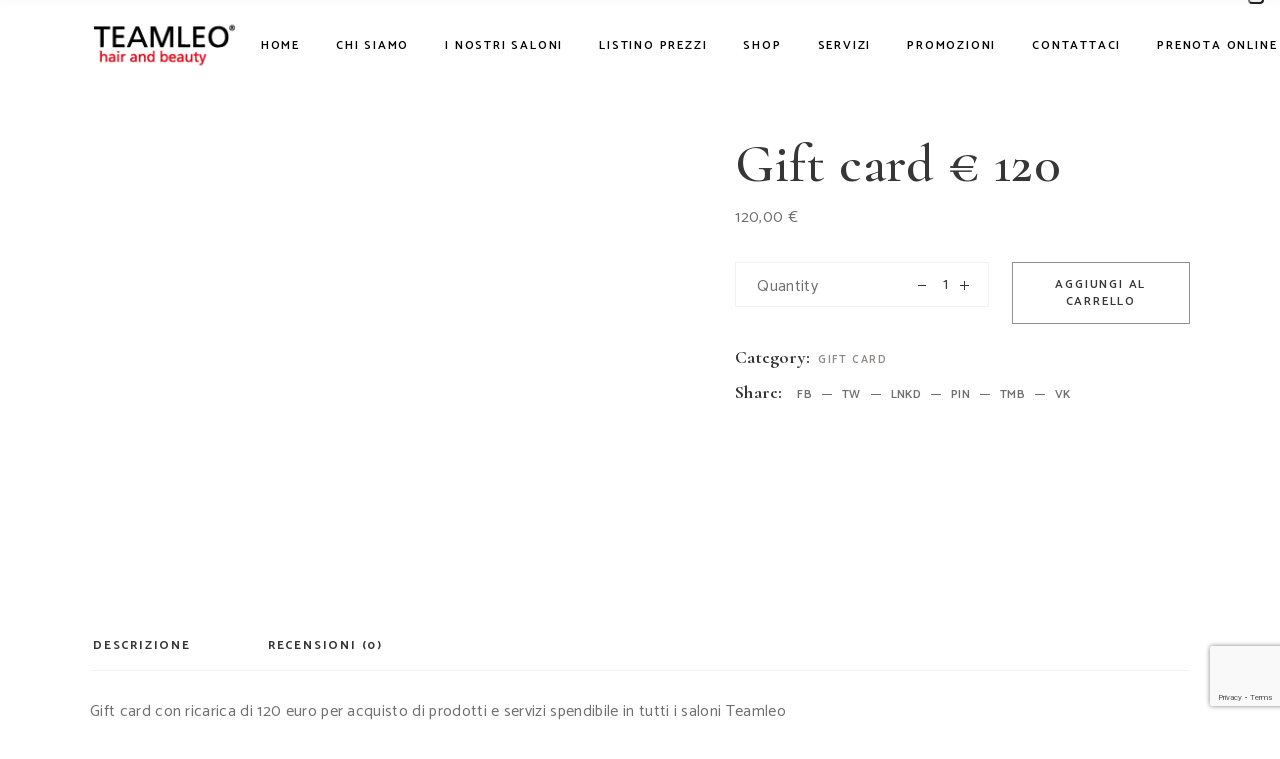

--- FILE ---
content_type: text/html; charset=UTF-8
request_url: https://teamleo.it/prodotto/gift-card-e-120/
body_size: 28445
content:
<!DOCTYPE html>
<html lang="it-IT">
<head>
    <meta charset="UTF-8">
    <meta name="viewport" content="width=device-width, initial-scale=1, user-scalable=yes">

    <meta name='robots' content='index, follow, max-image-preview:large, max-snippet:-1, max-video-preview:-1' />

<!-- Google Tag Manager for WordPress by gtm4wp.com -->
<script data-cfasync="false" data-pagespeed-no-defer>
	var gtm4wp_datalayer_name = "dataLayer";
	var dataLayer = dataLayer || [];
	const gtm4wp_use_sku_instead = false;
	const gtm4wp_currency = 'EUR';
	const gtm4wp_product_per_impression = false;
	const gtm4wp_clear_ecommerce = false;
</script>
<!-- End Google Tag Manager for WordPress by gtm4wp.com -->
	<!-- This site is optimized with the Yoast SEO plugin v25.6 - https://yoast.com/wordpress/plugins/seo/ -->
	<title>Gift card € 120 - Team Leo</title>
	<meta name="description" content="Gift card con ricarica di 120 euro per acquisto di prodotti e servizi spendibile in tutti i saloni Teamleo, per altri importi visitare lo shop." />
	<link rel="canonical" href="https://teamleo.it/prodotto/gift-card-e-120/" />
	<meta property="og:locale" content="it_IT" />
	<meta property="og:type" content="article" />
	<meta property="og:title" content="Gift card € 120 - Team Leo" />
	<meta property="og:description" content="Gift card con ricarica di 120 euro per acquisto di prodotti e servizi spendibile in tutti i saloni Teamleo, per altri importi visitare lo shop." />
	<meta property="og:url" content="https://teamleo.it/prodotto/gift-card-e-120/" />
	<meta property="og:site_name" content="Team Leo" />
	<meta property="article:publisher" content="https://www.facebook.com/teamleo.perilsociale/" />
	<meta property="article:modified_time" content="2024-10-24T15:13:51+00:00" />
	<meta property="og:image" content="https://teamleo.it/wp-content/uploads/2022/05/gift-card.jpg" />
	<meta property="og:image:width" content="1080" />
	<meta property="og:image:height" content="813" />
	<meta property="og:image:type" content="image/jpeg" />
	<meta name="twitter:card" content="summary_large_image" />
	<meta name="twitter:label1" content="Tempo di lettura stimato" />
	<meta name="twitter:data1" content="1 minuto" />
	<script type="application/ld+json" class="yoast-schema-graph">{"@context":"https://schema.org","@graph":[{"@type":"WebPage","@id":"https://teamleo.it/prodotto/gift-card-e-120/","url":"https://teamleo.it/prodotto/gift-card-e-120/","name":"Gift card € 120 - Team Leo","isPartOf":{"@id":"https://teamleo.it/#website"},"primaryImageOfPage":{"@id":"https://teamleo.it/prodotto/gift-card-e-120/#primaryimage"},"image":{"@id":"https://teamleo.it/prodotto/gift-card-e-120/#primaryimage"},"thumbnailUrl":"https://teamleo.it/wp-content/uploads/2022/05/gift-card.jpg","datePublished":"2022-05-05T07:13:22+00:00","dateModified":"2024-10-24T15:13:51+00:00","description":"Gift card con ricarica di 120 euro per acquisto di prodotti e servizi spendibile in tutti i saloni Teamleo, per altri importi visitare lo shop.","breadcrumb":{"@id":"https://teamleo.it/prodotto/gift-card-e-120/#breadcrumb"},"inLanguage":"it-IT","potentialAction":[{"@type":"ReadAction","target":["https://teamleo.it/prodotto/gift-card-e-120/"]}]},{"@type":"ImageObject","inLanguage":"it-IT","@id":"https://teamleo.it/prodotto/gift-card-e-120/#primaryimage","url":"https://teamleo.it/wp-content/uploads/2022/05/gift-card.jpg","contentUrl":"https://teamleo.it/wp-content/uploads/2022/05/gift-card.jpg","width":1080,"height":813},{"@type":"BreadcrumbList","@id":"https://teamleo.it/prodotto/gift-card-e-120/#breadcrumb","itemListElement":[{"@type":"ListItem","position":1,"name":"Home","item":"https://teamleo.it/"},{"@type":"ListItem","position":2,"name":"Prodotti","item":"https://teamleo.it/shop-online/"},{"@type":"ListItem","position":3,"name":"Gift card € 120"}]},{"@type":"WebSite","@id":"https://teamleo.it/#website","url":"https://teamleo.it/","name":"Team Leo","description":"","potentialAction":[{"@type":"SearchAction","target":{"@type":"EntryPoint","urlTemplate":"https://teamleo.it/?s={search_term_string}"},"query-input":{"@type":"PropertyValueSpecification","valueRequired":true,"valueName":"search_term_string"}}],"inLanguage":"it-IT"}]}</script>
	<!-- / Yoast SEO plugin. -->


<link rel='dns-prefetch' href='//fonts.googleapis.com' />
<link rel="alternate" type="application/rss+xml" title="Team Leo &raquo; Feed" href="https://teamleo.it/feed/" />
<link rel="alternate" type="application/rss+xml" title="Team Leo &raquo; Feed dei commenti" href="https://teamleo.it/comments/feed/" />
<link rel="alternate" type="application/rss+xml" title="Team Leo &raquo; Gift card € 120 Feed dei commenti" href="https://teamleo.it/prodotto/gift-card-e-120/feed/" />
<link rel="alternate" title="oEmbed (JSON)" type="application/json+oembed" href="https://teamleo.it/wp-json/oembed/1.0/embed?url=https%3A%2F%2Fteamleo.it%2Fprodotto%2Fgift-card-e-120%2F" />
<link rel="alternate" title="oEmbed (XML)" type="text/xml+oembed" href="https://teamleo.it/wp-json/oembed/1.0/embed?url=https%3A%2F%2Fteamleo.it%2Fprodotto%2Fgift-card-e-120%2F&#038;format=xml" />
<style id='wp-img-auto-sizes-contain-inline-css' type='text/css'>
img:is([sizes=auto i],[sizes^="auto," i]){contain-intrinsic-size:3000px 1500px}
/*# sourceURL=wp-img-auto-sizes-contain-inline-css */
</style>
<link rel='stylesheet' id='sbi_styles-css' href='https://teamleo.it/wp-content/plugins/instagram-feed-pro/css/sbi-styles.min.css?ver=6.4.1' type='text/css' media='all' />
<link rel='stylesheet' id='dripicons-css' href='https://teamleo.it/wp-content/plugins/leonie-core/inc/icons/dripicons/assets/css/dripicons.min.css?ver=6.9' type='text/css' media='all' />
<link rel='stylesheet' id='elegant-icons-css' href='https://teamleo.it/wp-content/plugins/leonie-core/inc/icons/elegant-icons/assets/css/elegant-icons.min.css?ver=6.9' type='text/css' media='all' />
<link rel='stylesheet' id='font-awesome-css' href='https://teamleo.it/wp-content/plugins/leonie-core/inc/icons/font-awesome/assets/css/all.min.css?ver=6.9' type='text/css' media='all' />
<style id='font-awesome-inline-css' type='text/css'>
[data-font="FontAwesome"]:before {font-family: 'FontAwesome' !important;content: attr(data-icon) !important;speak: none !important;font-weight: normal !important;font-variant: normal !important;text-transform: none !important;line-height: 1 !important;font-style: normal !important;-webkit-font-smoothing: antialiased !important;-moz-osx-font-smoothing: grayscale !important;}
/*# sourceURL=font-awesome-inline-css */
</style>
<link rel='stylesheet' id='ionicons-css' href='https://teamleo.it/wp-content/plugins/leonie-core/inc/icons/ionicons/assets/css/ionicons.min.css?ver=6.9' type='text/css' media='all' />
<link rel='stylesheet' id='linea-icons-css' href='https://teamleo.it/wp-content/plugins/leonie-core/inc/icons/linea-icons/assets/css/linea-icons.min.css?ver=6.9' type='text/css' media='all' />
<link rel='stylesheet' id='linear-icons-css' href='https://teamleo.it/wp-content/plugins/leonie-core/inc/icons/linear-icons/assets/css/linear-icons.min.css?ver=6.9' type='text/css' media='all' />
<link rel='stylesheet' id='material-icons-css' href='https://fonts.googleapis.com/icon?family=Material+Icons&#038;ver=6.9' type='text/css' media='all' />
<link rel='stylesheet' id='simple-line-icons-css' href='https://teamleo.it/wp-content/plugins/leonie-core/inc/icons/simple-line-icons/assets/css/simple-line-icons.min.css?ver=6.9' type='text/css' media='all' />
<style id='wp-emoji-styles-inline-css' type='text/css'>

	img.wp-smiley, img.emoji {
		display: inline !important;
		border: none !important;
		box-shadow: none !important;
		height: 1em !important;
		width: 1em !important;
		margin: 0 0.07em !important;
		vertical-align: -0.1em !important;
		background: none !important;
		padding: 0 !important;
	}
/*# sourceURL=wp-emoji-styles-inline-css */
</style>
<link rel='stylesheet' id='wp-block-library-css' href='https://teamleo.it/wp-includes/css/dist/block-library/style.min.css?ver=6.9' type='text/css' media='all' />
<link rel='stylesheet' id='wc-blocks-style-css' href='https://teamleo.it/wp-content/plugins/woocommerce/assets/client/blocks/wc-blocks.css?ver=wc-9.8.6' type='text/css' media='all' />
<style id='global-styles-inline-css' type='text/css'>
:root{--wp--preset--aspect-ratio--square: 1;--wp--preset--aspect-ratio--4-3: 4/3;--wp--preset--aspect-ratio--3-4: 3/4;--wp--preset--aspect-ratio--3-2: 3/2;--wp--preset--aspect-ratio--2-3: 2/3;--wp--preset--aspect-ratio--16-9: 16/9;--wp--preset--aspect-ratio--9-16: 9/16;--wp--preset--color--black: #000000;--wp--preset--color--cyan-bluish-gray: #abb8c3;--wp--preset--color--white: #ffffff;--wp--preset--color--pale-pink: #f78da7;--wp--preset--color--vivid-red: #cf2e2e;--wp--preset--color--luminous-vivid-orange: #ff6900;--wp--preset--color--luminous-vivid-amber: #fcb900;--wp--preset--color--light-green-cyan: #7bdcb5;--wp--preset--color--vivid-green-cyan: #00d084;--wp--preset--color--pale-cyan-blue: #8ed1fc;--wp--preset--color--vivid-cyan-blue: #0693e3;--wp--preset--color--vivid-purple: #9b51e0;--wp--preset--gradient--vivid-cyan-blue-to-vivid-purple: linear-gradient(135deg,rgb(6,147,227) 0%,rgb(155,81,224) 100%);--wp--preset--gradient--light-green-cyan-to-vivid-green-cyan: linear-gradient(135deg,rgb(122,220,180) 0%,rgb(0,208,130) 100%);--wp--preset--gradient--luminous-vivid-amber-to-luminous-vivid-orange: linear-gradient(135deg,rgb(252,185,0) 0%,rgb(255,105,0) 100%);--wp--preset--gradient--luminous-vivid-orange-to-vivid-red: linear-gradient(135deg,rgb(255,105,0) 0%,rgb(207,46,46) 100%);--wp--preset--gradient--very-light-gray-to-cyan-bluish-gray: linear-gradient(135deg,rgb(238,238,238) 0%,rgb(169,184,195) 100%);--wp--preset--gradient--cool-to-warm-spectrum: linear-gradient(135deg,rgb(74,234,220) 0%,rgb(151,120,209) 20%,rgb(207,42,186) 40%,rgb(238,44,130) 60%,rgb(251,105,98) 80%,rgb(254,248,76) 100%);--wp--preset--gradient--blush-light-purple: linear-gradient(135deg,rgb(255,206,236) 0%,rgb(152,150,240) 100%);--wp--preset--gradient--blush-bordeaux: linear-gradient(135deg,rgb(254,205,165) 0%,rgb(254,45,45) 50%,rgb(107,0,62) 100%);--wp--preset--gradient--luminous-dusk: linear-gradient(135deg,rgb(255,203,112) 0%,rgb(199,81,192) 50%,rgb(65,88,208) 100%);--wp--preset--gradient--pale-ocean: linear-gradient(135deg,rgb(255,245,203) 0%,rgb(182,227,212) 50%,rgb(51,167,181) 100%);--wp--preset--gradient--electric-grass: linear-gradient(135deg,rgb(202,248,128) 0%,rgb(113,206,126) 100%);--wp--preset--gradient--midnight: linear-gradient(135deg,rgb(2,3,129) 0%,rgb(40,116,252) 100%);--wp--preset--font-size--small: 13px;--wp--preset--font-size--medium: 20px;--wp--preset--font-size--large: 36px;--wp--preset--font-size--x-large: 42px;--wp--preset--spacing--20: 0.44rem;--wp--preset--spacing--30: 0.67rem;--wp--preset--spacing--40: 1rem;--wp--preset--spacing--50: 1.5rem;--wp--preset--spacing--60: 2.25rem;--wp--preset--spacing--70: 3.38rem;--wp--preset--spacing--80: 5.06rem;--wp--preset--shadow--natural: 6px 6px 9px rgba(0, 0, 0, 0.2);--wp--preset--shadow--deep: 12px 12px 50px rgba(0, 0, 0, 0.4);--wp--preset--shadow--sharp: 6px 6px 0px rgba(0, 0, 0, 0.2);--wp--preset--shadow--outlined: 6px 6px 0px -3px rgb(255, 255, 255), 6px 6px rgb(0, 0, 0);--wp--preset--shadow--crisp: 6px 6px 0px rgb(0, 0, 0);}:where(.is-layout-flex){gap: 0.5em;}:where(.is-layout-grid){gap: 0.5em;}body .is-layout-flex{display: flex;}.is-layout-flex{flex-wrap: wrap;align-items: center;}.is-layout-flex > :is(*, div){margin: 0;}body .is-layout-grid{display: grid;}.is-layout-grid > :is(*, div){margin: 0;}:where(.wp-block-columns.is-layout-flex){gap: 2em;}:where(.wp-block-columns.is-layout-grid){gap: 2em;}:where(.wp-block-post-template.is-layout-flex){gap: 1.25em;}:where(.wp-block-post-template.is-layout-grid){gap: 1.25em;}.has-black-color{color: var(--wp--preset--color--black) !important;}.has-cyan-bluish-gray-color{color: var(--wp--preset--color--cyan-bluish-gray) !important;}.has-white-color{color: var(--wp--preset--color--white) !important;}.has-pale-pink-color{color: var(--wp--preset--color--pale-pink) !important;}.has-vivid-red-color{color: var(--wp--preset--color--vivid-red) !important;}.has-luminous-vivid-orange-color{color: var(--wp--preset--color--luminous-vivid-orange) !important;}.has-luminous-vivid-amber-color{color: var(--wp--preset--color--luminous-vivid-amber) !important;}.has-light-green-cyan-color{color: var(--wp--preset--color--light-green-cyan) !important;}.has-vivid-green-cyan-color{color: var(--wp--preset--color--vivid-green-cyan) !important;}.has-pale-cyan-blue-color{color: var(--wp--preset--color--pale-cyan-blue) !important;}.has-vivid-cyan-blue-color{color: var(--wp--preset--color--vivid-cyan-blue) !important;}.has-vivid-purple-color{color: var(--wp--preset--color--vivid-purple) !important;}.has-black-background-color{background-color: var(--wp--preset--color--black) !important;}.has-cyan-bluish-gray-background-color{background-color: var(--wp--preset--color--cyan-bluish-gray) !important;}.has-white-background-color{background-color: var(--wp--preset--color--white) !important;}.has-pale-pink-background-color{background-color: var(--wp--preset--color--pale-pink) !important;}.has-vivid-red-background-color{background-color: var(--wp--preset--color--vivid-red) !important;}.has-luminous-vivid-orange-background-color{background-color: var(--wp--preset--color--luminous-vivid-orange) !important;}.has-luminous-vivid-amber-background-color{background-color: var(--wp--preset--color--luminous-vivid-amber) !important;}.has-light-green-cyan-background-color{background-color: var(--wp--preset--color--light-green-cyan) !important;}.has-vivid-green-cyan-background-color{background-color: var(--wp--preset--color--vivid-green-cyan) !important;}.has-pale-cyan-blue-background-color{background-color: var(--wp--preset--color--pale-cyan-blue) !important;}.has-vivid-cyan-blue-background-color{background-color: var(--wp--preset--color--vivid-cyan-blue) !important;}.has-vivid-purple-background-color{background-color: var(--wp--preset--color--vivid-purple) !important;}.has-black-border-color{border-color: var(--wp--preset--color--black) !important;}.has-cyan-bluish-gray-border-color{border-color: var(--wp--preset--color--cyan-bluish-gray) !important;}.has-white-border-color{border-color: var(--wp--preset--color--white) !important;}.has-pale-pink-border-color{border-color: var(--wp--preset--color--pale-pink) !important;}.has-vivid-red-border-color{border-color: var(--wp--preset--color--vivid-red) !important;}.has-luminous-vivid-orange-border-color{border-color: var(--wp--preset--color--luminous-vivid-orange) !important;}.has-luminous-vivid-amber-border-color{border-color: var(--wp--preset--color--luminous-vivid-amber) !important;}.has-light-green-cyan-border-color{border-color: var(--wp--preset--color--light-green-cyan) !important;}.has-vivid-green-cyan-border-color{border-color: var(--wp--preset--color--vivid-green-cyan) !important;}.has-pale-cyan-blue-border-color{border-color: var(--wp--preset--color--pale-cyan-blue) !important;}.has-vivid-cyan-blue-border-color{border-color: var(--wp--preset--color--vivid-cyan-blue) !important;}.has-vivid-purple-border-color{border-color: var(--wp--preset--color--vivid-purple) !important;}.has-vivid-cyan-blue-to-vivid-purple-gradient-background{background: var(--wp--preset--gradient--vivid-cyan-blue-to-vivid-purple) !important;}.has-light-green-cyan-to-vivid-green-cyan-gradient-background{background: var(--wp--preset--gradient--light-green-cyan-to-vivid-green-cyan) !important;}.has-luminous-vivid-amber-to-luminous-vivid-orange-gradient-background{background: var(--wp--preset--gradient--luminous-vivid-amber-to-luminous-vivid-orange) !important;}.has-luminous-vivid-orange-to-vivid-red-gradient-background{background: var(--wp--preset--gradient--luminous-vivid-orange-to-vivid-red) !important;}.has-very-light-gray-to-cyan-bluish-gray-gradient-background{background: var(--wp--preset--gradient--very-light-gray-to-cyan-bluish-gray) !important;}.has-cool-to-warm-spectrum-gradient-background{background: var(--wp--preset--gradient--cool-to-warm-spectrum) !important;}.has-blush-light-purple-gradient-background{background: var(--wp--preset--gradient--blush-light-purple) !important;}.has-blush-bordeaux-gradient-background{background: var(--wp--preset--gradient--blush-bordeaux) !important;}.has-luminous-dusk-gradient-background{background: var(--wp--preset--gradient--luminous-dusk) !important;}.has-pale-ocean-gradient-background{background: var(--wp--preset--gradient--pale-ocean) !important;}.has-electric-grass-gradient-background{background: var(--wp--preset--gradient--electric-grass) !important;}.has-midnight-gradient-background{background: var(--wp--preset--gradient--midnight) !important;}.has-small-font-size{font-size: var(--wp--preset--font-size--small) !important;}.has-medium-font-size{font-size: var(--wp--preset--font-size--medium) !important;}.has-large-font-size{font-size: var(--wp--preset--font-size--large) !important;}.has-x-large-font-size{font-size: var(--wp--preset--font-size--x-large) !important;}
/*# sourceURL=global-styles-inline-css */
</style>

<style id='classic-theme-styles-inline-css' type='text/css'>
/*! This file is auto-generated */
.wp-block-button__link{color:#fff;background-color:#32373c;border-radius:9999px;box-shadow:none;text-decoration:none;padding:calc(.667em + 2px) calc(1.333em + 2px);font-size:1.125em}.wp-block-file__button{background:#32373c;color:#fff;text-decoration:none}
/*# sourceURL=/wp-includes/css/classic-themes.min.css */
</style>
<link rel='stylesheet' id='booked-tooltipster-css' href='https://teamleo.it/wp-content/plugins/booked/assets/js/tooltipster/css/tooltipster.css?ver=3.3.0' type='text/css' media='all' />
<link rel='stylesheet' id='booked-tooltipster-theme-css' href='https://teamleo.it/wp-content/plugins/booked/assets/js/tooltipster/css/themes/tooltipster-light.css?ver=3.3.0' type='text/css' media='all' />
<link rel='stylesheet' id='booked-animations-css' href='https://teamleo.it/wp-content/plugins/booked/assets/css/animations.css?ver=2.4.3' type='text/css' media='all' />
<link rel='stylesheet' id='booked-css-css' href='https://teamleo.it/wp-content/plugins/booked/dist/booked.css?ver=2.4.3' type='text/css' media='all' />
<style id='booked-css-inline-css' type='text/css'>
#ui-datepicker-div.booked_custom_date_picker table.ui-datepicker-calendar tbody td a.ui-state-active,#ui-datepicker-div.booked_custom_date_picker table.ui-datepicker-calendar tbody td a.ui-state-active:hover,body #booked-profile-page input[type=submit].button-primary:hover,body .booked-list-view button.button:hover, body .booked-list-view input[type=submit].button-primary:hover,body div.booked-calendar input[type=submit].button-primary:hover,body .booked-modal input[type=submit].button-primary:hover,body div.booked-calendar .bc-head,body div.booked-calendar .bc-head .bc-col,body div.booked-calendar .booked-appt-list .timeslot .timeslot-people button:hover,body #booked-profile-page .booked-profile-header,body #booked-profile-page .booked-tabs li.active a,body #booked-profile-page .booked-tabs li.active a:hover,body #booked-profile-page .appt-block .google-cal-button > a:hover,#ui-datepicker-div.booked_custom_date_picker .ui-datepicker-header{ background:#c4f2d4 !important; }body #booked-profile-page input[type=submit].button-primary:hover,body div.booked-calendar input[type=submit].button-primary:hover,body .booked-list-view button.button:hover, body .booked-list-view input[type=submit].button-primary:hover,body .booked-modal input[type=submit].button-primary:hover,body div.booked-calendar .bc-head .bc-col,body div.booked-calendar .booked-appt-list .timeslot .timeslot-people button:hover,body #booked-profile-page .booked-profile-header,body #booked-profile-page .appt-block .google-cal-button > a:hover{ border-color:#c4f2d4 !important; }body div.booked-calendar .bc-row.days,body div.booked-calendar .bc-row.days .bc-col,body .booked-calendarSwitcher.calendar,body #booked-profile-page .booked-tabs,#ui-datepicker-div.booked_custom_date_picker table.ui-datepicker-calendar thead,#ui-datepicker-div.booked_custom_date_picker table.ui-datepicker-calendar thead th{ background:#039146 !important; }body div.booked-calendar .bc-row.days .bc-col,body #booked-profile-page .booked-tabs{ border-color:#039146 !important; }#ui-datepicker-div.booked_custom_date_picker table.ui-datepicker-calendar tbody td.ui-datepicker-today a,#ui-datepicker-div.booked_custom_date_picker table.ui-datepicker-calendar tbody td.ui-datepicker-today a:hover,body #booked-profile-page input[type=submit].button-primary,body div.booked-calendar input[type=submit].button-primary,body .booked-list-view button.button, body .booked-list-view input[type=submit].button-primary,body .booked-list-view button.button, body .booked-list-view input[type=submit].button-primary,body .booked-modal input[type=submit].button-primary,body div.booked-calendar .booked-appt-list .timeslot .timeslot-people button,body #booked-profile-page .booked-profile-appt-list .appt-block.approved .status-block,body #booked-profile-page .appt-block .google-cal-button > a,body .booked-modal p.booked-title-bar,body div.booked-calendar .bc-col:hover .date span,body .booked-list-view a.booked_list_date_picker_trigger.booked-dp-active,body .booked-list-view a.booked_list_date_picker_trigger.booked-dp-active:hover,.booked-ms-modal .booked-book-appt,body #booked-profile-page .booked-tabs li a .counter{ background:#56c477; }body #booked-profile-page input[type=submit].button-primary,body div.booked-calendar input[type=submit].button-primary,body .booked-list-view button.button, body .booked-list-view input[type=submit].button-primary,body .booked-list-view button.button, body .booked-list-view input[type=submit].button-primary,body .booked-modal input[type=submit].button-primary,body #booked-profile-page .appt-block .google-cal-button > a,body div.booked-calendar .booked-appt-list .timeslot .timeslot-people button,body .booked-list-view a.booked_list_date_picker_trigger.booked-dp-active,body .booked-list-view a.booked_list_date_picker_trigger.booked-dp-active:hover{ border-color:#56c477; }body .booked-modal .bm-window p i.fa,body .booked-modal .bm-window a,body .booked-appt-list .booked-public-appointment-title,body .booked-modal .bm-window p.appointment-title,.booked-ms-modal.visible:hover .booked-book-appt{ color:#56c477; }.booked-appt-list .timeslot.has-title .booked-public-appointment-title { color:inherit; }
/*# sourceURL=booked-css-inline-css */
</style>
<link rel='stylesheet' id='contact-form-7-css' href='https://teamleo.it/wp-content/plugins/contact-form-7/includes/css/styles.css?ver=6.1' type='text/css' media='all' />
<link rel='stylesheet' id='ctf_styles-css' href='https://teamleo.it/wp-content/plugins/custom-twitter-feeds/css/ctf-styles.min.css?ver=2.3.0' type='text/css' media='all' />
<style id='woocommerce-inline-inline-css' type='text/css'>
.woocommerce form .form-row .required { visibility: visible; }
/*# sourceURL=woocommerce-inline-inline-css */
</style>
<link rel='stylesheet' id='select2-css' href='https://teamleo.it/wp-content/plugins/woocommerce/assets/css/select2.css?ver=9.8.6' type='text/css' media='all' />
<link rel='stylesheet' id='leonie-core-dashboard-style-css' href='https://teamleo.it/wp-content/plugins/leonie-core/inc/core-dashboard/assets/css/core-dashboard.min.css?ver=6.9' type='text/css' media='all' />
<link rel='stylesheet' id='swiper-css' href='https://teamleo.it/wp-content/plugins/elementor/assets/lib/swiper/css/swiper.min.css?ver=5.3.6' type='text/css' media='all' />
<link rel='stylesheet' id='leonie-main-css' href='https://teamleo.it/wp-content/themes/leonie/assets/css/main.min.css?ver=6.9' type='text/css' media='all' />
<link rel='stylesheet' id='leonie-core-style-css' href='https://teamleo.it/wp-content/plugins/leonie-core/assets/css/leonie-core.min.css?ver=6.9' type='text/css' media='all' />
<link rel='stylesheet' id='yith_wccl_frontend-css' href='https://teamleo.it/wp-content/plugins/yith-woocommerce-color-label-variations-premium/assets/css/yith-wccl.css?ver=1.8.10' type='text/css' media='all' />
<style id='yith_wccl_frontend-inline-css' type='text/css'>
.select_option .yith_wccl_tooltip > span{background: #222222;color: #ffffff;}
            .select_option .yith_wccl_tooltip.bottom span:after{border-bottom-color: #222222;}
            .select_option .yith_wccl_tooltip.top span:after{border-top-color: #222222;}
/*# sourceURL=yith_wccl_frontend-inline-css */
</style>
<link rel='stylesheet' id='yith-quick-view-css' href='https://teamleo.it/wp-content/plugins/yith-woocommerce-quick-view/assets/css/yith-quick-view.css?ver=2.6.0' type='text/css' media='all' />
<style id='yith-quick-view-inline-css' type='text/css'>

				#yith-quick-view-modal .yith-quick-view-overlay{background:rgba( 0, 0, 0, 0.8)}
				#yith-quick-view-modal .yith-wcqv-main{background:#ffffff;}
				#yith-quick-view-close{color:#cdcdcd;}
				#yith-quick-view-close:hover{color:#ff0000;}
/*# sourceURL=yith-quick-view-inline-css */
</style>
<link rel='stylesheet' id='brands-styles-css' href='https://teamleo.it/wp-content/plugins/woocommerce/assets/css/brands.css?ver=9.8.6' type='text/css' media='all' />
<link rel='stylesheet' id='leonie-child-style-css' href='https://teamleo.it/wp-content/themes/leonie-child/style.css?ver=6.9' type='text/css' media='all' />
<link rel='stylesheet' id='magnific-popup-css' href='https://teamleo.it/wp-content/themes/leonie/assets/plugins/magnific-popup/magnific-popup.css?ver=6.9' type='text/css' media='all' />
<link rel='stylesheet' id='leonie-google-fonts-css' href='https://fonts.googleapis.com/css?family=Cormorant%3A300%2C400%2C500%2C600%2C700%7CCatamaran%3A300%2C400%2C500%2C600%2C700&#038;subset=latin-ext&#038;display=swap&#038;ver=1.0.0' type='text/css' media='all' />
<link rel='stylesheet' id='leonie-style-css' href='https://teamleo.it/wp-content/themes/leonie/style.css?ver=6.9' type='text/css' media='all' />
<style id='leonie-style-inline-css' type='text/css'>
#qodef-page-footer-top-area-inner { padding-top: 80px;}.qodef-header--standard #qodef-page-header { height: 90px;}@media only screen and (max-width: 680px){h1, .qodef-h1 { font-size: 33px;}}
/*# sourceURL=leonie-style-inline-css */
</style>
<link rel='stylesheet' id='pmw-public-elementor-fix-css' href='https://teamleo.it/wp-content/plugins/woocommerce-google-adwords-conversion-tracking-tag/css/public/elementor-fix.css?ver=1.49.1' type='text/css' media='all' />
<link rel='stylesheet' id='booked-wc-fe-styles-css' href='https://teamleo.it/wp-content/plugins/booked/includes/add-ons/woocommerce-payments//css/frontend-style.css?ver=6.9' type='text/css' media='all' />
<link rel='stylesheet' id='joinchat-css' href='https://teamleo.it/wp-content/plugins/creame-whatsapp-me/public/css/joinchat.min.css?ver=5.2.4' type='text/css' media='all' />
<style id='joinchat-inline-css' type='text/css'>
.joinchat{--red:37;--green:211;--blue:102;--bw:100}
/*# sourceURL=joinchat-inline-css */
</style>
<link rel='stylesheet' id='sib-front-css-css' href='https://teamleo.it/wp-content/plugins/mailin/css/mailin-front.css?ver=6.9' type='text/css' media='all' />
<script type="text/template" id="tmpl-variation-template">
	<div class="woocommerce-variation-description">{{{ data.variation.variation_description }}}</div>
	<div class="woocommerce-variation-price">{{{ data.variation.price_html }}}</div>
	<div class="woocommerce-variation-availability">{{{ data.variation.availability_html }}}</div>
</script>
<script type="text/template" id="tmpl-unavailable-variation-template">
	<p role="alert">Questo prodotto non è disponibile. Scegli un&#039;altra combinazione.</p>
</script>
<script type="text/javascript" src="https://teamleo.it/wp-includes/js/jquery/jquery.min.js?ver=3.7.1" id="jquery-core-js"></script>
<script type="text/javascript" src="https://teamleo.it/wp-includes/js/jquery/jquery-migrate.min.js?ver=3.4.1" id="jquery-migrate-js"></script>
<script type="text/javascript" src="https://teamleo.it/wp-includes/js/dist/hooks.min.js?ver=dd5603f07f9220ed27f1" id="wp-hooks-js"></script>
<script type="text/javascript" src="https://teamleo.it/wp-content/plugins/woocommerce/assets/js/jquery-blockui/jquery.blockUI.min.js?ver=2.7.0-wc.9.8.6" id="jquery-blockui-js" data-wp-strategy="defer"></script>
<script type="text/javascript" id="wc-add-to-cart-js-extra">
/* <![CDATA[ */
var wc_add_to_cart_params = {"ajax_url":"/wp-admin/admin-ajax.php","wc_ajax_url":"/?wc-ajax=%%endpoint%%","i18n_view_cart":"Visualizza carrello","cart_url":"https://teamleo.it/carrello/","is_cart":"","cart_redirect_after_add":"no"};
//# sourceURL=wc-add-to-cart-js-extra
/* ]]> */
</script>
<script type="text/javascript" src="https://teamleo.it/wp-content/plugins/woocommerce/assets/js/frontend/add-to-cart.min.js?ver=9.8.6" id="wc-add-to-cart-js" defer="defer" data-wp-strategy="defer"></script>
<script type="text/javascript" src="https://teamleo.it/wp-content/plugins/woocommerce/assets/js/zoom/jquery.zoom.min.js?ver=1.7.21-wc.9.8.6" id="zoom-js" defer="defer" data-wp-strategy="defer"></script>
<script type="text/javascript" id="wc-single-product-js-extra">
/* <![CDATA[ */
var wc_single_product_params = {"i18n_required_rating_text":"Seleziona una valutazione","i18n_rating_options":["1 stella su 5","2 stelle su 5","3 stelle su 5","4 stelle su 5","5 stelle su 5"],"i18n_product_gallery_trigger_text":"Visualizza la galleria di immagini a schermo intero","review_rating_required":"yes","flexslider":{"rtl":false,"animation":"slide","smoothHeight":true,"directionNav":false,"controlNav":"thumbnails","slideshow":false,"animationSpeed":500,"animationLoop":false,"allowOneSlide":false},"zoom_enabled":"1","zoom_options":[],"photoswipe_enabled":"","photoswipe_options":{"shareEl":false,"closeOnScroll":false,"history":false,"hideAnimationDuration":0,"showAnimationDuration":0},"flexslider_enabled":""};
//# sourceURL=wc-single-product-js-extra
/* ]]> */
</script>
<script type="text/javascript" src="https://teamleo.it/wp-content/plugins/woocommerce/assets/js/frontend/single-product.min.js?ver=9.8.6" id="wc-single-product-js" defer="defer" data-wp-strategy="defer"></script>
<script type="text/javascript" src="https://teamleo.it/wp-content/plugins/woocommerce/assets/js/js-cookie/js.cookie.min.js?ver=2.1.4-wc.9.8.6" id="js-cookie-js" defer="defer" data-wp-strategy="defer"></script>
<script type="text/javascript" id="woocommerce-js-extra">
/* <![CDATA[ */
var woocommerce_params = {"ajax_url":"/wp-admin/admin-ajax.php","wc_ajax_url":"/?wc-ajax=%%endpoint%%","i18n_password_show":"Mostra password","i18n_password_hide":"Nascondi password"};
//# sourceURL=woocommerce-js-extra
/* ]]> */
</script>
<script type="text/javascript" src="https://teamleo.it/wp-content/plugins/woocommerce/assets/js/frontend/woocommerce.min.js?ver=9.8.6" id="woocommerce-js" defer="defer" data-wp-strategy="defer"></script>
<script type="text/javascript" src="https://teamleo.it/wp-includes/js/underscore.min.js?ver=1.13.7" id="underscore-js"></script>
<script type="text/javascript" id="wp-util-js-extra">
/* <![CDATA[ */
var _wpUtilSettings = {"ajax":{"url":"/wp-admin/admin-ajax.php"}};
//# sourceURL=wp-util-js-extra
/* ]]> */
</script>
<script type="text/javascript" src="https://teamleo.it/wp-includes/js/wp-util.min.js?ver=6.9" id="wp-util-js"></script>
<script type="text/javascript" src="https://teamleo.it/wp-content/plugins/woocommerce/assets/js/select2/select2.full.min.js?ver=4.0.3-wc.9.8.6" id="select2-js" defer="defer" data-wp-strategy="defer"></script>
<script type="text/javascript" id="wpm-js-extra">
/* <![CDATA[ */
var wpm = {"ajax_url":"https://teamleo.it/wp-admin/admin-ajax.php","root":"https://teamleo.it/wp-json/","nonce_wp_rest":"101d7407a8","nonce_ajax":"be07897c33"};
//# sourceURL=wpm-js-extra
/* ]]> */
</script>
<script type="text/javascript" src="https://teamleo.it/wp-content/plugins/woocommerce-google-adwords-conversion-tracking-tag/js/public/wpm-public.p1.min.js?ver=1.49.1" id="wpm-js"></script>
<script type="text/javascript" id="booked-wc-fe-functions-js-extra">
/* <![CDATA[ */
var booked_wc_variables = {"prefix":"booked_wc_","ajaxurl":"https://teamleo.it/wp-admin/admin-ajax.php","i18n_confirm_appt_edit":"Are you sure you want to change the appointment date? By doing so, the appointment date will need to be approved again.","i18n_pay":"Are you sure you want to add the appointment to cart and go to checkout?","i18n_mark_paid":"Are you sure you want to mark this appointment as \"Paid\"?","i18n_paid":"Paid","i18n_awaiting_payment":"Awaiting Payment","checkout_page":"https://teamleo.it/pagamento/"};
//# sourceURL=booked-wc-fe-functions-js-extra
/* ]]> */
</script>
<script type="text/javascript" src="https://teamleo.it/wp-content/plugins/booked/includes/add-ons/woocommerce-payments//js/frontend-functions.js?ver=6.9" id="booked-wc-fe-functions-js"></script>
<script type="text/javascript" id="wc-cart-fragments-js-extra">
/* <![CDATA[ */
var wc_cart_fragments_params = {"ajax_url":"/wp-admin/admin-ajax.php","wc_ajax_url":"/?wc-ajax=%%endpoint%%","cart_hash_key":"wc_cart_hash_c4c19657d1005804ec7c952801dea804","fragment_name":"wc_fragments_c4c19657d1005804ec7c952801dea804","request_timeout":"5000"};
//# sourceURL=wc-cart-fragments-js-extra
/* ]]> */
</script>
<script type="text/javascript" src="https://teamleo.it/wp-content/plugins/woocommerce/assets/js/frontend/cart-fragments.min.js?ver=9.8.6" id="wc-cart-fragments-js" defer="defer" data-wp-strategy="defer"></script>
<script type="text/javascript" id="sib-front-js-js-extra">
/* <![CDATA[ */
var sibErrMsg = {"invalidMail":"Please fill out valid email address","requiredField":"Please fill out required fields","invalidDateFormat":"Please fill out valid date format","invalidSMSFormat":"Please fill out valid phone number"};
var ajax_sib_front_object = {"ajax_url":"https://teamleo.it/wp-admin/admin-ajax.php","ajax_nonce":"8cf45f8204","flag_url":"https://teamleo.it/wp-content/plugins/mailin/img/flags/"};
//# sourceURL=sib-front-js-js-extra
/* ]]> */
</script>
<script type="text/javascript" src="https://teamleo.it/wp-content/plugins/mailin/js/mailin-front.js?ver=1754038198" id="sib-front-js-js"></script>
<link rel="https://api.w.org/" href="https://teamleo.it/wp-json/" /><link rel="alternate" title="JSON" type="application/json" href="https://teamleo.it/wp-json/wp/v2/product/10703" /><link rel="EditURI" type="application/rsd+xml" title="RSD" href="https://teamleo.it/xmlrpc.php?rsd" />
<meta name="generator" content="WordPress 6.9" />
<meta name="generator" content="WooCommerce 9.8.6" />
<link rel='shortlink' href='https://teamleo.it/?p=10703' />

<!-- This website runs the Product Feed PRO for WooCommerce by AdTribes.io plugin - version woocommercesea_option_installed_version -->

<!-- Google Tag Manager for WordPress by gtm4wp.com -->
<!-- GTM Container placement set to manual -->
<script data-cfasync="false" data-pagespeed-no-defer type="text/javascript">
	var dataLayer_content = {"pagePostType":"product","pagePostType2":"single-product","pagePostAuthor":"Isabella Manzo","productRatingCounts":[],"productAverageRating":0,"productReviewCount":0,"productType":"simple","productIsVariable":0};
	dataLayer.push( dataLayer_content );
</script>
<script data-cfasync="false" data-pagespeed-no-defer type="text/javascript">
(function(w,d,s,l,i){w[l]=w[l]||[];w[l].push({'gtm.start':
new Date().getTime(),event:'gtm.js'});var f=d.getElementsByTagName(s)[0],
j=d.createElement(s),dl=l!='dataLayer'?'&l='+l:'';j.async=true;j.src=
'//www.googletagmanager.com/gtm.js?id='+i+dl;f.parentNode.insertBefore(j,f);
})(window,document,'script','dataLayer','GTM-T86ZC39');
</script>
<!-- End Google Tag Manager for WordPress by gtm4wp.com -->	<noscript><style>.woocommerce-product-gallery{ opacity: 1 !important; }</style></noscript>
	<meta name="generator" content="Elementor 3.17.3; features: e_dom_optimization, e_optimized_assets_loading, e_optimized_css_loading, additional_custom_breakpoints; settings: css_print_method-external, google_font-enabled, font_display-auto">

<!-- START Pixel Manager for WooCommerce -->

		<script>

			window.wpmDataLayer = window.wpmDataLayer || {};
			window.wpmDataLayer = Object.assign(window.wpmDataLayer, {"cart":{},"cart_item_keys":{},"version":{"number":"1.49.1","pro":false,"eligible_for_updates":false,"distro":"fms","beta":false,"show":true},"pixels":{"google":{"linker":{"settings":null},"user_id":false,"ads":{"conversion_ids":{"AW-10864939726":"lnwsCIGRv7gDEM6l57wo"},"dynamic_remarketing":{"status":true,"id_type":"post_id","send_events_with_parent_ids":true},"google_business_vertical":"retail","phone_conversion_number":"","phone_conversion_label":""},"tag_id":"AW-10864939726","tag_gateway":{"measurement_path":""},"tcf_support":false,"consent_mode":{"is_active":false,"wait_for_update":500,"ads_data_redaction":false,"url_passthrough":true}}},"shop":{"list_name":"Product | Gift card € 120","list_id":"product_gift-card-e-120","page_type":"product","product_type":"simple","currency":"EUR","selectors":{"addToCart":[],"beginCheckout":[]},"order_duplication_prevention":true,"view_item_list_trigger":{"test_mode":false,"background_color":"green","opacity":0.5,"repeat":true,"timeout":1000,"threshold":0.8},"variations_output":true,"session_active":false},"page":{"id":10703,"title":"Gift card € 120","type":"product","categories":[],"parent":{"id":0,"title":"Gift card € 120","type":"product","categories":[]}},"general":{"user_logged_in":false,"scroll_tracking_thresholds":[],"page_id":10703,"exclude_domains":[],"server_2_server":{"active":false,"ip_exclude_list":[],"pageview_event_s2s":{"is_active":false,"pixels":[]}},"consent_management":{"explicit_consent":false},"lazy_load_pmw":false}});

		</script>

		
<!-- END Pixel Manager for WooCommerce -->
			<meta name="pm-dataLayer-meta" content="10703" class="wpmProductId"
				  data-id="10703">
					<script>
			(window.wpmDataLayer = window.wpmDataLayer || {}).products             = window.wpmDataLayer.products || {};
			window.wpmDataLayer.products[10703] = {"id":"10703","sku":"","price":120,"brand":"","quantity":1,"dyn_r_ids":{"post_id":"10703","sku":10703,"gpf":"woocommerce_gpf_10703","gla":"gla_10703"},"is_variable":false,"type":"simple","name":"Gift card € 120","category":["GIFT CARD"],"is_variation":false};
					</script>
		<script type="text/javascript" src="https://cdn.brevo.com/js/sdk-loader.js" async></script>
<script type="text/javascript">
  window.Brevo = window.Brevo || [];
  window.Brevo.push(['init', {"client_key":"hif3e3pgei1i11o9tsm35urs","email_id":null,"push":{"customDomain":"https:\/\/teamleo.it\/wp-content\/plugins\/mailin\/"},"service_worker_url":"sw.js?key=${key}","frame_url":"brevo-frame.html"}]);
</script><script src="https://cdn.brevo.com/js/sdk-loader.js" async></script><script>window.Brevo = window.Brevo || [];
                        Brevo.push([
                            "init",
                        {
                            client_key:"hif3e3pgei1i11o9tsm35urs",email_id : "",},]);</script>			<script  type="text/javascript">
				!function(f,b,e,v,n,t,s){if(f.fbq)return;n=f.fbq=function(){n.callMethod?
					n.callMethod.apply(n,arguments):n.queue.push(arguments)};if(!f._fbq)f._fbq=n;
					n.push=n;n.loaded=!0;n.version='2.0';n.queue=[];t=b.createElement(e);t.async=!0;
					t.src=v;s=b.getElementsByTagName(e)[0];s.parentNode.insertBefore(t,s)}(window,
					document,'script','https://connect.facebook.net/en_US/fbevents.js');
			</script>
			<!-- WooCommerce Facebook Integration Begin -->
			<script  type="text/javascript">

				fbq('init', '324687006125725', {}, {
    "agent": "woocommerce_0-9.8.6-3.5.5"
});

				document.addEventListener( 'DOMContentLoaded', function() {
					// Insert placeholder for events injected when a product is added to the cart through AJAX.
					document.body.insertAdjacentHTML( 'beforeend', '<div class=\"wc-facebook-pixel-event-placeholder\"></div>' );
				}, false );

			</script>
			<!-- WooCommerce Facebook Integration End -->
			<meta name="generator" content="Powered by Slider Revolution 6.5.7 - responsive, Mobile-Friendly Slider Plugin for WordPress with comfortable drag and drop interface." />
<link rel="icon" href="https://teamleo.it/wp-content/uploads/2022/02/cropped-favicon-16x16-1-32x32.png" sizes="32x32" />
<link rel="icon" href="https://teamleo.it/wp-content/uploads/2022/02/cropped-favicon-16x16-1-192x192.png" sizes="192x192" />
<link rel="apple-touch-icon" href="https://teamleo.it/wp-content/uploads/2022/02/cropped-favicon-16x16-1-180x180.png" />
<meta name="msapplication-TileImage" content="https://teamleo.it/wp-content/uploads/2022/02/cropped-favicon-16x16-1-270x270.png" />
<script type="text/javascript">function setREVStartSize(e){
			//window.requestAnimationFrame(function() {				 
				window.RSIW = window.RSIW===undefined ? window.innerWidth : window.RSIW;	
				window.RSIH = window.RSIH===undefined ? window.innerHeight : window.RSIH;	
				try {								
					var pw = document.getElementById(e.c).parentNode.offsetWidth,
						newh;
					pw = pw===0 || isNaN(pw) ? window.RSIW : pw;
					e.tabw = e.tabw===undefined ? 0 : parseInt(e.tabw);
					e.thumbw = e.thumbw===undefined ? 0 : parseInt(e.thumbw);
					e.tabh = e.tabh===undefined ? 0 : parseInt(e.tabh);
					e.thumbh = e.thumbh===undefined ? 0 : parseInt(e.thumbh);
					e.tabhide = e.tabhide===undefined ? 0 : parseInt(e.tabhide);
					e.thumbhide = e.thumbhide===undefined ? 0 : parseInt(e.thumbhide);
					e.mh = e.mh===undefined || e.mh=="" || e.mh==="auto" ? 0 : parseInt(e.mh,0);		
					if(e.layout==="fullscreen" || e.l==="fullscreen") 						
						newh = Math.max(e.mh,window.RSIH);					
					else{					
						e.gw = Array.isArray(e.gw) ? e.gw : [e.gw];
						for (var i in e.rl) if (e.gw[i]===undefined || e.gw[i]===0) e.gw[i] = e.gw[i-1];					
						e.gh = e.el===undefined || e.el==="" || (Array.isArray(e.el) && e.el.length==0)? e.gh : e.el;
						e.gh = Array.isArray(e.gh) ? e.gh : [e.gh];
						for (var i in e.rl) if (e.gh[i]===undefined || e.gh[i]===0) e.gh[i] = e.gh[i-1];
											
						var nl = new Array(e.rl.length),
							ix = 0,						
							sl;					
						e.tabw = e.tabhide>=pw ? 0 : e.tabw;
						e.thumbw = e.thumbhide>=pw ? 0 : e.thumbw;
						e.tabh = e.tabhide>=pw ? 0 : e.tabh;
						e.thumbh = e.thumbhide>=pw ? 0 : e.thumbh;					
						for (var i in e.rl) nl[i] = e.rl[i]<window.RSIW ? 0 : e.rl[i];
						sl = nl[0];									
						for (var i in nl) if (sl>nl[i] && nl[i]>0) { sl = nl[i]; ix=i;}															
						var m = pw>(e.gw[ix]+e.tabw+e.thumbw) ? 1 : (pw-(e.tabw+e.thumbw)) / (e.gw[ix]);					
						newh =  (e.gh[ix] * m) + (e.tabh + e.thumbh);
					}
					var el = document.getElementById(e.c);
					if (el!==null && el) el.style.height = newh+"px";					
					el = document.getElementById(e.c+"_wrapper");
					if (el!==null && el) {
						el.style.height = newh+"px";
						el.style.display = "block";
					}
				} catch(e){
					console.log("Failure at Presize of Slider:" + e)
				}					   
			//});
		  };</script>
		<style type="text/css" id="wp-custom-css">
			#qodef-woo-page.qodef--single form.cart .variations label {
   padding-right: 11px;
}

.select_box_image.select_box{
	padding-right:16px
}

#qodef-woo-page.qodef--single form.cart .variations tr:last-child .select2-container--default {
	width:221px!important;
}

.qodef-woo-product-list .qodef-woo-product-inner:hover .qodef-woo-product-image-inner .variations_form.cart.in_loop.initialized{
    display: none!important;
}

.qodef-woo-product-list .qodef-woo-product-image-inner {
	display:none
		}

@media only screen {.select_option_image.select_option.selected span {
    opacity: 1;
}
	
@media only screen 
	.wc-block-grid.has-4-columns .wc-block-grid__product, .wc-block-grid.has-4-columns .wc-block-grid__product {
  width: 50%;
}
.parruccando {
	font-family: Cormorant,serif;
	letter-spacing: .01em;
	color: #000000;
	font-size: 24px;
	line-height: 200px;
	font-weight: 700;
	}
#qodef-woo-page.qodef--single .woocommerce-product-gallery.woocommerce-product-gallery--columns-4 .woocommerce-product-gallery__image {
	width: 100%;
	padding-bottom: 1rem;
	}
	
	div.wpforms-container-full input[type=submit]:not(:hover):not(:active), div.wpforms-container-full button[type=submit]:not(:hover):not(:active), div.wpforms-container-full .wpforms-page-button:not(:hover):not(:active) {
    background-color: #603140 !important;
    color: var(--wpforms-button-text-color);
}
	
	div.wpforms-container-full input[type=submit]:hover, div.wpforms-container-full input[type=submit]:active, div.wpforms-container-full button[type=submit]:hover, div.wpforms-container-full button[type=submit]:active, div.wpforms-container-full .wpforms-page-button:hover, div.wpforms-container-full .wpforms-page-button:active {
    background: #955889 !important;
}		</style>
		<style id="wpforms-css-vars-root">
				:root {
					--wpforms-field-border-radius: 3px;
--wpforms-field-background-color: #ffffff;
--wpforms-field-border-color: rgba( 0, 0, 0, 0.25 );
--wpforms-field-text-color: rgba( 0, 0, 0, 0.7 );
--wpforms-label-color: rgba( 0, 0, 0, 0.85 );
--wpforms-label-sublabel-color: rgba( 0, 0, 0, 0.55 );
--wpforms-label-error-color: #d63637;
--wpforms-button-border-radius: 3px;
--wpforms-button-background-color: #066aab;
--wpforms-button-text-color: #ffffff;
--wpforms-field-size-input-height: 43px;
--wpforms-field-size-input-spacing: 15px;
--wpforms-field-size-font-size: 16px;
--wpforms-field-size-line-height: 19px;
--wpforms-field-size-padding-h: 14px;
--wpforms-field-size-checkbox-size: 16px;
--wpforms-field-size-sublabel-spacing: 5px;
--wpforms-field-size-icon-size: 1;
--wpforms-label-size-font-size: 16px;
--wpforms-label-size-line-height: 19px;
--wpforms-label-size-sublabel-font-size: 14px;
--wpforms-label-size-sublabel-line-height: 17px;
--wpforms-button-size-font-size: 17px;
--wpforms-button-size-height: 41px;
--wpforms-button-size-padding-h: 15px;
--wpforms-button-size-margin-top: 10px;

				}
			</style>	
	<meta name="facebook-domain-verification" content="chmj86f0vibdse4ov53ma3zaib9j38" />

<link rel='stylesheet' id='rs-plugin-settings-css' href='https://teamleo.it/wp-content/plugins/revslider/public/assets/css/rs6.css?ver=6.5.7' type='text/css' media='all' />
<style id='rs-plugin-settings-inline-css' type='text/css'>
#rs-demo-id {}
/*# sourceURL=rs-plugin-settings-inline-css */
</style>
<link rel='stylesheet' id='wpforms-modern-full-css' href='https://teamleo.it/wp-content/plugins/wpforms/assets/css/frontend/modern/wpforms-full.min.css?ver=1.8.5.3' type='text/css' media='all' />
<link rel='stylesheet' id='wpforms-pro-modern-full-css' href='https://teamleo.it/wp-content/plugins/wpforms/assets/pro/css/frontend/modern/wpforms-full.min.css?ver=1.8.5.3' type='text/css' media='all' />
</head>
<body data-rsssl=1 class="wp-singular product-template-default single single-product postid-10703 wp-theme-leonie wp-child-theme-leonie-child theme-leonie qode-framework-1.1.5 woocommerce woocommerce-page woocommerce-no-js qodef-back-to-top--enabled  qodef-header--standard qodef-header-appearance--sticky qodef-mobile-header--standard qodef-drop-down-second--full-width qodef-drop-down-second--animate-height leonie-core-1.0 leonie-child-1.0.0 leonie-1.0.1 qodef-content-grid-1100 qodef-header-standard--left qodef-search--covers-header elementor-default elementor-kit-14" itemscope itemtype="https://schema.org/WebPage">



<!-- GTM Container placement set to manual -->
<!-- Google Tag Manager (noscript) -->
				<noscript><iframe src="https://www.googletagmanager.com/ns.html?id=GTM-T86ZC39" height="0" width="0" style="display:none;visibility:hidden" aria-hidden="true"></iframe></noscript>
<!-- End Google Tag Manager (noscript) -->

<!-- GTM Container placement set to manual -->
<!-- Google Tag Manager (noscript) --><a class="skip-link screen-reader-text" href="#qodef-page-content">Skip to the content</a><div id="qodef-page-wrapper" class="">
    <header id="qodef-page-header"  role="banner">
		<div id="qodef-page-header-inner" class="qodef-content-grid qodef-skin--dark">
		<a itemprop="url" class="qodef-header-logo-link qodef-height--not-set" href="https://teamleo.it/"  rel="home">
	<img width="150" height="46" src="https://teamleo.it/wp-content/uploads/2022/01/logo-teamleo-white.png" class="qodef-header-logo-image qodef--main" alt="logo main" itemprop="image" /><img width="150" height="46" src="https://teamleo.it/wp-content/uploads/2022/01/logo-teamleo-white.png" class="qodef-header-logo-image qodef--dark" alt="logo dark" itemprop="image" /><img width="150" height="46" src="https://teamleo.it/wp-content/uploads/2022/01/logo-teamleo-white.png" class="qodef-header-logo-image qodef--light" alt="logo light" itemprop="image" /></a>
	<nav class="qodef-header-navigation" role="navigation" aria-label="Top Menu">
		<ul id="menu-footer-top-area-navig-menu-column-3" class="menu"><li class="menu-item menu-item-type-post_type menu-item-object-page menu-item-home menu-item-9389"><a href="https://teamleo.it/"><span class="qodef-menu-item-text">Home</span></a></li>
<li class="menu-item menu-item-type-post_type menu-item-object-page menu-item-9390"><a href="https://teamleo.it/chi-siamo/"><span class="qodef-menu-item-text">Chi siamo</span></a></li>
<li class="menu-item menu-item-type-post_type menu-item-object-page menu-item-9793"><a href="https://teamleo.it/i-nostri-saloni/"><span class="qodef-menu-item-text">I Nostri Saloni</span></a></li>
<li class="menu-item menu-item-type-custom menu-item-object-custom menu-item-has-children menu-item-12251 qodef-menu-item--narrow"><a href="#"><span class="qodef-menu-item-text">Listino Prezzi</span></a>
<div class="qodef-drop-down-second"><div class="qodef-drop-down-second-inner"><ul class="sub-menu">
	<li class="menu-item menu-item-type-post_type menu-item-object-page menu-item-9433"><a href="https://teamleo.it/via-caravaggio/"><span class="qodef-menu-item-text">VIA CARAVAGGIO</span></a></li>
	<li class="menu-item menu-item-type-post_type menu-item-object-page menu-item-12270"><a href="https://teamleo.it/piazza-amedeo/"><span class="qodef-menu-item-text">PIAZZA AMEDEO</span></a></li>
	<li class="menu-item menu-item-type-post_type menu-item-object-page menu-item-12276"><a href="https://teamleo.it/via-giordano/"><span class="qodef-menu-item-text">VIA GIORDANO</span></a></li>
</ul></div></div>
</li>
<li class="menu-item menu-item-type-custom menu-item-object-custom menu-item-has-children menu-item-12713 qodef-menu-item--narrow"><a href="https://teamleo.it/shop-online/"><span class="qodef-menu-item-text">Shop</span></a>
<div class="qodef-drop-down-second"><div class="qodef-drop-down-second-inner"><ul class="sub-menu">
	<li class="menu-item menu-item-type-taxonomy menu-item-object-product_cat menu-item-10899"><a href="https://teamleo.it/categoria-prodotto/capelli/"><span class="qodef-menu-item-text">CURA DEI CAPELLI &amp; STYLING</span></a></li>
	<li class="menu-item menu-item-type-taxonomy menu-item-object-product_cat menu-item-10928"><a href="https://teamleo.it/categoria-prodotto/dyson/"><span class="qodef-menu-item-text">ASCIUGACAPELLI E ACCESSORI</span></a></li>
	<li class="menu-item menu-item-type-post_type menu-item-object-page menu-item-11973"><a href="https://teamleo.it/parruccando/"><span class="qodef-menu-item-text">PARRUCCANDO</span></a></li>
	<li class="menu-item menu-item-type-taxonomy menu-item-object-product_cat menu-item-10904"><a href="https://teamleo.it/categoria-prodotto/marchi/"><span class="qodef-menu-item-text">MARCHI</span></a></li>
</ul></div></div>
</li>
<li class="menu-item menu-item-type-post_type menu-item-object-page menu-item-9469"><a href="https://teamleo.it/servizi/"><span class="qodef-menu-item-text">Servizi</span></a></li>
<li class="menu-item menu-item-type-post_type menu-item-object-page menu-item-9891"><a href="https://teamleo.it/promozioni/"><span class="qodef-menu-item-text">Promozioni</span></a></li>
<li class="menu-item menu-item-type-post_type menu-item-object-page menu-item-9393"><a href="https://teamleo.it/contattaci/"><span class="qodef-menu-item-text">Contattaci</span></a></li>
<li class="menu-item menu-item-type-custom menu-item-object-custom menu-item-has-children menu-item-9794 qodef-menu-item--narrow"><a href="/i-nostri-saloni/"><span class="qodef-menu-item-text">Prenota Online</span></a>
<div class="qodef-drop-down-second"><div class="qodef-drop-down-second-inner"><ul class="sub-menu">
	<li class="menu_piazza_amedeo menu-item menu-item-type-custom menu-item-object-custom menu-item-9408"><a target="_blank" href="https://outlook.office365.com/owa/calendar/TeamLeoPiazzaamedeo@teamleounion.onmicrosoft.com/bookings/"><span class="qodef-menu-item-text">Salone Piazza Amedeo</span></a></li>
	<li class="menu_via_caravaggio menu-item menu-item-type-custom menu-item-object-custom menu-item-9409"><a target="_blank" href="https://wa.me/393491693621"><span class="qodef-menu-item-text">Salone Via Caravaggio</span></a></li>
	<li class="menu_via_luca_giordano menu-item menu-item-type-custom menu-item-object-custom menu-item-9410"><a target="_blank" href="https://outlook.office365.com/owa/calendar/TeamLeoViaLucaGiordano@teamleounion.onmicrosoft.com/bookings/"><span class="qodef-menu-item-text">Salone Via Luca Giordano</span></a></li>
	<li class="menu_parruccando menu-item menu-item-type-custom menu-item-object-custom menu-item-9411"><a target="_blank" href="https://wa.me/393491693621"><span class="qodef-menu-item-text">Parruccando</span></a></li>
</ul></div></div>
</li>
</ul>	</nav>
	<div class="qodef-widget-holder qodef--one">
		<div id="leonie_core_icon-2" class="widget widget_leonie_core_icon qodef-header-widget-area-one" data-area="header-widget-one"><span class="qodef-shortcode qodef-m  qodef-icon-holder qodef-size--default qodef-layout--normal"  >
			<a itemprop="url" href="/mio-account/" target="_self">
			<span class="qodef-icon-font-awesome fa fa-user qodef-icon qodef-e" style="" ></span>				</a>
	</span>
</div><div id="leonie_core_woo_dropdown_cart-2" class="widget widget_leonie_core_woo_dropdown_cart qodef-header-widget-area-one" data-area="header-widget-one">			<div class="qodef-woo-dropdown-cart qodef-m" >
				<div class="qodef-woo-dropdown-cart-inner qodef-m-inner">
					<a itemprop="url" class="qodef-m-opener" href="https://teamleo.it/carrello/">
	<svg xmlns="http://www.w3.org/2000/svg" xmlns:xlink="http://www.w3.org/1999/xlink" x="0px" y="0px" width="17.167px" height="22.667px" viewBox="0 0 17.167 22.667" enable-background="new 0 0 17.167 22.667" xml:space="preserve">
	<rect x="1.76" y="7" fill="none" stroke="#000000" stroke-miterlimit="10" width="13.625" height="13.969"/>
		<g><line fill="none" stroke="#000000" stroke-miterlimit="10" x1="5.542" y1="9.407" x2="5.542" y2="4.793"/>
			<line fill="none" stroke="#000000" stroke-miterlimit="10" x1="11.76" y1="4.793" x2="11.76" y2="9.407"/>
			<path fill="none" stroke="#000000" stroke-miterlimit="10" d="M5.542,4.793c0,0,0-3.199,3.094-3.199
		c3.156,0,3.125,3.199,3.125,3.199"/>
		</g>
	</svg>
	<span class="qodef-m-opener-count">0</span>
</a>
<div class="qodef-m-dropdown">
	<div class="qodef-m-dropdown-inner">
		<p class="qodef-m-posts-not-found qodef-grid-item">No products in the cart.</p>
	</div>
</div>
				</div>
			</div>
			</div>	</div>
	</div>
	<div class="qodef-header-sticky qodef-custom-header-layout qodef-skin--dark qodef-appearance--down">
	<div class="qodef-header-sticky-inner qodef-content-grid">
		<a itemprop="url" class="qodef-header-logo-link qodef-height--not-set" href="https://teamleo.it/"  rel="home">
	<img width="150" height="46" src="https://teamleo.it/wp-content/uploads/2022/01/logo-teamleo-white.png" class="qodef-header-logo-image qodef--main" alt="logo main" itemprop="image" /></a>
	<nav class="qodef-header-navigation" role="navigation" aria-label="Top Menu">
		<ul id="menu-footer-top-area-navig-menu-column-4" class="menu"><li class="menu-item menu-item-type-post_type menu-item-object-page menu-item-home menu-item-9389"><a href="https://teamleo.it/"><span class="qodef-menu-item-text">Home</span></a></li>
<li class="menu-item menu-item-type-post_type menu-item-object-page menu-item-9390"><a href="https://teamleo.it/chi-siamo/"><span class="qodef-menu-item-text">Chi siamo</span></a></li>
<li class="menu-item menu-item-type-post_type menu-item-object-page menu-item-9793"><a href="https://teamleo.it/i-nostri-saloni/"><span class="qodef-menu-item-text">I Nostri Saloni</span></a></li>
<li class="menu-item menu-item-type-custom menu-item-object-custom menu-item-has-children menu-item-12251 qodef-menu-item--narrow"><a href="#"><span class="qodef-menu-item-text">Listino Prezzi</span></a>
<div class="qodef-drop-down-second"><div class="qodef-drop-down-second-inner"><ul class="sub-menu">
	<li class="menu-item menu-item-type-post_type menu-item-object-page menu-item-9433"><a href="https://teamleo.it/via-caravaggio/"><span class="qodef-menu-item-text">VIA CARAVAGGIO</span></a></li>
	<li class="menu-item menu-item-type-post_type menu-item-object-page menu-item-12270"><a href="https://teamleo.it/piazza-amedeo/"><span class="qodef-menu-item-text">PIAZZA AMEDEO</span></a></li>
	<li class="menu-item menu-item-type-post_type menu-item-object-page menu-item-12276"><a href="https://teamleo.it/via-giordano/"><span class="qodef-menu-item-text">VIA GIORDANO</span></a></li>
</ul></div></div>
</li>
<li class="menu-item menu-item-type-custom menu-item-object-custom menu-item-has-children menu-item-12713 qodef-menu-item--narrow"><a href="https://teamleo.it/shop-online/"><span class="qodef-menu-item-text">Shop</span></a>
<div class="qodef-drop-down-second"><div class="qodef-drop-down-second-inner"><ul class="sub-menu">
	<li class="menu-item menu-item-type-taxonomy menu-item-object-product_cat menu-item-10899"><a href="https://teamleo.it/categoria-prodotto/capelli/"><span class="qodef-menu-item-text">CURA DEI CAPELLI &amp; STYLING</span></a></li>
	<li class="menu-item menu-item-type-taxonomy menu-item-object-product_cat menu-item-10928"><a href="https://teamleo.it/categoria-prodotto/dyson/"><span class="qodef-menu-item-text">ASCIUGACAPELLI E ACCESSORI</span></a></li>
	<li class="menu-item menu-item-type-post_type menu-item-object-page menu-item-11973"><a href="https://teamleo.it/parruccando/"><span class="qodef-menu-item-text">PARRUCCANDO</span></a></li>
	<li class="menu-item menu-item-type-taxonomy menu-item-object-product_cat menu-item-10904"><a href="https://teamleo.it/categoria-prodotto/marchi/"><span class="qodef-menu-item-text">MARCHI</span></a></li>
</ul></div></div>
</li>
<li class="menu-item menu-item-type-post_type menu-item-object-page menu-item-9469"><a href="https://teamleo.it/servizi/"><span class="qodef-menu-item-text">Servizi</span></a></li>
<li class="menu-item menu-item-type-post_type menu-item-object-page menu-item-9891"><a href="https://teamleo.it/promozioni/"><span class="qodef-menu-item-text">Promozioni</span></a></li>
<li class="menu-item menu-item-type-post_type menu-item-object-page menu-item-9393"><a href="https://teamleo.it/contattaci/"><span class="qodef-menu-item-text">Contattaci</span></a></li>
<li class="menu-item menu-item-type-custom menu-item-object-custom menu-item-has-children menu-item-9794 qodef-menu-item--narrow"><a href="/i-nostri-saloni/"><span class="qodef-menu-item-text">Prenota Online</span></a>
<div class="qodef-drop-down-second"><div class="qodef-drop-down-second-inner"><ul class="sub-menu">
	<li class="menu_piazza_amedeo menu-item menu-item-type-custom menu-item-object-custom menu-item-9408"><a target="_blank" href="https://outlook.office365.com/owa/calendar/TeamLeoPiazzaamedeo@teamleounion.onmicrosoft.com/bookings/"><span class="qodef-menu-item-text">Salone Piazza Amedeo</span></a></li>
	<li class="menu_via_caravaggio menu-item menu-item-type-custom menu-item-object-custom menu-item-9409"><a target="_blank" href="https://wa.me/393491693621"><span class="qodef-menu-item-text">Salone Via Caravaggio</span></a></li>
	<li class="menu_via_luca_giordano menu-item menu-item-type-custom menu-item-object-custom menu-item-9410"><a target="_blank" href="https://outlook.office365.com/owa/calendar/TeamLeoViaLucaGiordano@teamleounion.onmicrosoft.com/bookings/"><span class="qodef-menu-item-text">Salone Via Luca Giordano</span></a></li>
	<li class="menu_parruccando menu-item menu-item-type-custom menu-item-object-custom menu-item-9411"><a target="_blank" href="https://wa.me/393491693621"><span class="qodef-menu-item-text">Parruccando</span></a></li>
</ul></div></div>
</li>
</ul>	</nav>
			<div class="qodef-widget-holder qodef--one">
							</div>
				</div>
</div>
</header>
<header id="qodef-page-mobile-header" role="banner">
		<div id="qodef-page-mobile-header-inner" class="qodef-content-grid">
		<a itemprop="url" class="qodef-mobile-header-logo-link qodef-height--not-set" href="https://teamleo.it/"  rel="home">
	<img width="150" height="46" src="https://teamleo.it/wp-content/uploads/2022/01/logo-teamleo-white.png" class="qodef-header-logo-image qodef--main" alt="logo main" itemprop="image" /></a>
<a href="javascript:void(0)"  class="qodef-opener-icon qodef-m qodef-source--predefined qodef-mobile-header-opener"  >
	<span class="qodef-m-icon qodef--open">
		<span class="qodef-m-lines"><span class="qodef-m-line qodef--1"></span><span class="qodef-m-line qodef--2"></span></span>	</span>
			<span class="qodef-m-icon qodef--close">
			<span class="qodef-m-lines"><span class="qodef-m-line qodef--1"></span><span class="qodef-m-line qodef--2"></span></span>		</span>
		</a>
	<nav class="qodef-mobile-header-navigation" role="navigation" aria-label="Mobile Menu">
		<ul id="menu-footer-top-area-navig-menu-column-6" class="qodef-content-grid"><li class="menu-item menu-item-type-post_type menu-item-object-page menu-item-home menu-item-9389"><a href="https://teamleo.it/"><span class="qodef-menu-item-text">Home</span></a></li>
<li class="menu-item menu-item-type-post_type menu-item-object-page menu-item-9390"><a href="https://teamleo.it/chi-siamo/"><span class="qodef-menu-item-text">Chi siamo</span></a></li>
<li class="menu-item menu-item-type-post_type menu-item-object-page menu-item-9793"><a href="https://teamleo.it/i-nostri-saloni/"><span class="qodef-menu-item-text">I Nostri Saloni</span></a></li>
<li class="menu-item menu-item-type-custom menu-item-object-custom menu-item-has-children menu-item-12251 qodef-menu-item--narrow"><a href="#"><span class="qodef-menu-item-text">Listino Prezzi</span></a><svg class="qodef-menu-item-arrow" xmlns="http://www.w3.org/2000/svg" xmlns:xlink="http://www.w3.org/1999/xlink" x="0px" y="0px" width="5px" height="11px" viewBox="0 0 5.438 9.844" enable-background="new 0 0 5.438 9.844"><g><path d="M5.184,5.125L0.635,9.64L0.203,9.242l4.35-4.316L0.236,0.609L0.635,0.21l4.549,4.516V5.125z"></path></g></svg>
<div class="qodef-drop-down-second"><div class="qodef-drop-down-second-inner"><ul class="sub-menu">
	<li class="menu-item menu-item-type-post_type menu-item-object-page menu-item-9433"><a href="https://teamleo.it/via-caravaggio/"><span class="qodef-menu-item-text">VIA CARAVAGGIO</span></a></li>
	<li class="menu-item menu-item-type-post_type menu-item-object-page menu-item-12270"><a href="https://teamleo.it/piazza-amedeo/"><span class="qodef-menu-item-text">PIAZZA AMEDEO</span></a></li>
	<li class="menu-item menu-item-type-post_type menu-item-object-page menu-item-12276"><a href="https://teamleo.it/via-giordano/"><span class="qodef-menu-item-text">VIA GIORDANO</span></a></li>
</ul></div></div>
</li>
<li class="menu-item menu-item-type-custom menu-item-object-custom menu-item-has-children menu-item-12713 qodef-menu-item--narrow"><a href="https://teamleo.it/shop-online/"><span class="qodef-menu-item-text">Shop</span></a><svg class="qodef-menu-item-arrow" xmlns="http://www.w3.org/2000/svg" xmlns:xlink="http://www.w3.org/1999/xlink" x="0px" y="0px" width="5px" height="11px" viewBox="0 0 5.438 9.844" enable-background="new 0 0 5.438 9.844"><g><path d="M5.184,5.125L0.635,9.64L0.203,9.242l4.35-4.316L0.236,0.609L0.635,0.21l4.549,4.516V5.125z"></path></g></svg>
<div class="qodef-drop-down-second"><div class="qodef-drop-down-second-inner"><ul class="sub-menu">
	<li class="menu-item menu-item-type-taxonomy menu-item-object-product_cat menu-item-10899"><a href="https://teamleo.it/categoria-prodotto/capelli/"><span class="qodef-menu-item-text">CURA DEI CAPELLI &amp; STYLING</span></a></li>
	<li class="menu-item menu-item-type-taxonomy menu-item-object-product_cat menu-item-10928"><a href="https://teamleo.it/categoria-prodotto/dyson/"><span class="qodef-menu-item-text">ASCIUGACAPELLI E ACCESSORI</span></a></li>
	<li class="menu-item menu-item-type-post_type menu-item-object-page menu-item-11973"><a href="https://teamleo.it/parruccando/"><span class="qodef-menu-item-text">PARRUCCANDO</span></a></li>
	<li class="menu-item menu-item-type-taxonomy menu-item-object-product_cat menu-item-10904"><a href="https://teamleo.it/categoria-prodotto/marchi/"><span class="qodef-menu-item-text">MARCHI</span></a></li>
</ul></div></div>
</li>
<li class="menu-item menu-item-type-post_type menu-item-object-page menu-item-9469"><a href="https://teamleo.it/servizi/"><span class="qodef-menu-item-text">Servizi</span></a></li>
<li class="menu-item menu-item-type-post_type menu-item-object-page menu-item-9891"><a href="https://teamleo.it/promozioni/"><span class="qodef-menu-item-text">Promozioni</span></a></li>
<li class="menu-item menu-item-type-post_type menu-item-object-page menu-item-9393"><a href="https://teamleo.it/contattaci/"><span class="qodef-menu-item-text">Contattaci</span></a></li>
<li class="menu-item menu-item-type-custom menu-item-object-custom menu-item-has-children menu-item-9794 qodef-menu-item--narrow"><a href="/i-nostri-saloni/"><span class="qodef-menu-item-text">Prenota Online</span></a><svg class="qodef-menu-item-arrow" xmlns="http://www.w3.org/2000/svg" xmlns:xlink="http://www.w3.org/1999/xlink" x="0px" y="0px" width="5px" height="11px" viewBox="0 0 5.438 9.844" enable-background="new 0 0 5.438 9.844"><g><path d="M5.184,5.125L0.635,9.64L0.203,9.242l4.35-4.316L0.236,0.609L0.635,0.21l4.549,4.516V5.125z"></path></g></svg>
<div class="qodef-drop-down-second"><div class="qodef-drop-down-second-inner"><ul class="sub-menu">
	<li class="menu_piazza_amedeo menu-item menu-item-type-custom menu-item-object-custom menu-item-9408"><a target="_blank" href="https://outlook.office365.com/owa/calendar/TeamLeoPiazzaamedeo@teamleounion.onmicrosoft.com/bookings/"><span class="qodef-menu-item-text">Salone Piazza Amedeo</span></a></li>
	<li class="menu_via_caravaggio menu-item menu-item-type-custom menu-item-object-custom menu-item-9409"><a target="_blank" href="https://wa.me/393491693621"><span class="qodef-menu-item-text">Salone Via Caravaggio</span></a></li>
	<li class="menu_via_luca_giordano menu-item menu-item-type-custom menu-item-object-custom menu-item-9410"><a target="_blank" href="https://outlook.office365.com/owa/calendar/TeamLeoViaLucaGiordano@teamleounion.onmicrosoft.com/bookings/"><span class="qodef-menu-item-text">Salone Via Luca Giordano</span></a></li>
	<li class="menu_parruccando menu-item menu-item-type-custom menu-item-object-custom menu-item-9411"><a target="_blank" href="https://wa.me/393491693621"><span class="qodef-menu-item-text">Parruccando</span></a></li>
</ul></div></div>
</li>
</ul>	</nav>
	</div>
	</header>
    <div id="qodef-page-outer">
                <div id="qodef-page-inner" class="qodef-content-grid">

	<main id="qodef-page-content" class="qodef-grid qodef-layout--template qodef--no-bottom-space "><div class="qodef-grid-inner clear"><div id="qodef-woo-page" class="qodef-grid-item qodef--single qodef-popup--magnific-popup qodef-magnific-popup qodef-popup-gallery">
					
			<div class="woocommerce-notices-wrapper"></div><div id="product-10703" class="product type-product post-10703 status-publish first instock product_cat-gift-card has-post-thumbnail shipping-taxable purchasable product-type-simple">

	<div class="qodef-woo-single-inner"><div class="qodef-woo-single-image"><div class="woocommerce-product-gallery woocommerce-product-gallery--with-images woocommerce-product-gallery--columns-4 images qodef-position--below" data-columns="4" style="opacity: 0; transition: opacity .25s ease-in-out;">
	<div class="woocommerce-product-gallery__wrapper">
		<div data-thumb="https://teamleo.it/wp-content/uploads/2022/05/gift-card-300x300.jpg" data-thumb-alt="Gift card € 120" data-thumb-srcset="https://teamleo.it/wp-content/uploads/2022/05/gift-card-300x300.jpg 300w, https://teamleo.it/wp-content/uploads/2022/05/gift-card-150x150.jpg 150w, https://teamleo.it/wp-content/uploads/2022/05/gift-card-650x650.jpg 650w, https://teamleo.it/wp-content/uploads/2022/05/gift-card-100x100.jpg 100w"  data-thumb-sizes="(max-width: 300px) 100vw, 300px" class="woocommerce-product-gallery__image"><a href="https://teamleo.it/wp-content/uploads/2022/05/gift-card.jpg"><img width="600" height="452" src="https://teamleo.it/wp-content/uploads/2022/05/gift-card-600x452.jpg" class="wp-post-image" alt="Gift card € 120" data-caption="" data-src="https://teamleo.it/wp-content/uploads/2022/05/gift-card.jpg" data-large_image="https://teamleo.it/wp-content/uploads/2022/05/gift-card.jpg" data-large_image_width="1080" data-large_image_height="813" decoding="async" fetchpriority="high" srcset="https://teamleo.it/wp-content/uploads/2022/05/gift-card-600x452.jpg 600w, https://teamleo.it/wp-content/uploads/2022/05/gift-card-300x226.jpg 300w, https://teamleo.it/wp-content/uploads/2022/05/gift-card-1024x771.jpg 1024w, https://teamleo.it/wp-content/uploads/2022/05/gift-card-768x578.jpg 768w, https://teamleo.it/wp-content/uploads/2022/05/gift-card.jpg 1080w" sizes="(max-width: 600px) 100vw, 600px" /></a></div><div class="qodef-woo-thumbnails-wrapper"></div>	</div>
</div>
</div>
	<div class="summary entry-summary">
		<h1 class="qodef-woo-product-title product_title entry-title">Gift card € 120</h1><p class="price"><span class="woocommerce-Price-amount amount"><bdi>120,00&nbsp;<span class="woocommerce-Price-currencySymbol">&euro;</span></bdi></span></p>

	
	<form class="cart" action="https://teamleo.it/prodotto/gift-card-e-120/" method="post" enctype='multipart/form-data'>
		
			<div class="qodef-quantity-buttons quantity">
				<label class="screen-reader-text" for="quantity_69716a8f59fe3">Quantity</label>
		<span class="qodef-quantity-minus"></span>
		<input
			type="text"
			id="quantity_69716a8f59fe3"
			class="input-text qty text qodef-quantity-input"
			data-step="1"
			data-min="1"
			data-max=""
			name="quantity"
			value="1"
			title="Qty"
			size="4"
			placeholder=""
			inputmode="numeric" />
		<span class="qodef-quantity-plus"></span>
			</div>
	
		<button type="submit" name="add-to-cart" value="10703" class="single_add_to_cart_button button alt">Aggiungi al carrello</button>

		<input type="hidden" name="gtm4wp_product_data" value="{&quot;internal_id&quot;:10703,&quot;item_id&quot;:10703,&quot;item_name&quot;:&quot;Gift card \u20ac 120&quot;,&quot;sku&quot;:10703,&quot;price&quot;:120,&quot;stocklevel&quot;:null,&quot;stockstatus&quot;:&quot;instock&quot;,&quot;google_business_vertical&quot;:&quot;retail&quot;,&quot;item_category&quot;:&quot;GIFT CARD&quot;,&quot;id&quot;:10703}" />
	</form>

	
<div class="product_meta">
		
	
	<span class="posted_in"><span class="qodef-woo-meta-label">Category:</span><span class="qodef-woo-meta-value"><a href="https://teamleo.it/categoria-prodotto/gift-card/" rel="tag">GIFT CARD</a></span></span>
	
	</div><div class="qodef-shortcode qodef-m  qodef-social-share clear qodef-layout--text ">			<span class="qodef-social-title">Share:</span>		<ul class="qodef-shortcode-list">		<li class="qodef-facebook-share">	<a itemprop="url" class="qodef-share-link" href="#" onclick="window.open(&#039;https://www.facebook.com/sharer.php?u=https%3A%2F%2Fteamleo.it%2Fprodotto%2Fgift-card-e-120%2F&#039;, &#039;sharer&#039;, &#039;toolbar=0,status=0,width=620,height=280&#039;);">					<span class="qodef-social-network-text">fb</span>			</a></li><li class="qodef-twitter-share">	<a itemprop="url" class="qodef-share-link" href="#" onclick="window.open(&#039;https://twitter.com/intent/tweet?text=Gift+card+con+ricarica+di+120+euro+per+acquisto+di+prodotti+e+servizi+spendibile+in+tutti+i++via+%40QodeInteractivehttps://teamleo.it/prodotto/gift-card-e-120/&#039;, &#039;popupwindow&#039;, &#039;scrollbars=yes,width=800,height=400&#039;);">					<span class="qodef-social-network-text">tw</span>			</a></li><li class="qodef-linkedin-share">	<a itemprop="url" class="qodef-share-link" href="#" onclick="popUp=window.open(&#039;https://linkedin.com/shareArticle?mini=true&amp;url=https%3A%2F%2Fteamleo.it%2Fprodotto%2Fgift-card-e-120%2F&amp;title=Gift+card+%E2%82%AC+120&#039;, &#039;popupwindow&#039;, &#039;scrollbars=yes,width=800,height=400&#039;);popUp.focus();return false;">					<span class="qodef-social-network-text">lnkd</span>			</a></li><li class="qodef-pinterest-share">	<a itemprop="url" class="qodef-share-link" href="#" onclick="popUp=window.open(&#039;https://pinterest.com/pin/create/button/?url=https%3A%2F%2Fteamleo.it%2Fprodotto%2Fgift-card-e-120%2F&amp;description=Gift+card+%E2%82%AC+120&amp;media=https%3A%2F%2Fteamleo.it%2Fwp-content%2Fuploads%2F2022%2F05%2Fgift-card.jpg&#039;, &#039;popupwindow&#039;, &#039;scrollbars=yes,width=800,height=400&#039;);popUp.focus();return false;">					<span class="qodef-social-network-text">pin</span>			</a></li><li class="qodef-tumblr-share">	<a itemprop="url" class="qodef-share-link" href="#" onclick="popUp=window.open(&#039;https://www.tumblr.com/share/link?url=https%3A%2F%2Fteamleo.it%2Fprodotto%2Fgift-card-e-120%2F&amp;name=Gift+card+%E2%82%AC+120&amp;description=Gift+card+con+ricarica+di+120+euro+per+acquisto+di+prodotti+e+servizi+spendibile+in+tutti+i+saloni+Teamleo&#039;, &#039;popupwindow&#039;, &#039;scrollbars=yes,width=800,height=400&#039;);popUp.focus();return false;">					<span class="qodef-social-network-text">tmb</span>			</a></li><li class="qodef-vk-share">	<a itemprop="url" class="qodef-share-link" href="#" onclick="popUp=window.open(&#039;https://vkontakte.ru/share.php?url=https%3A%2F%2Fteamleo.it%2Fprodotto%2Fgift-card-e-120%2F&amp;title=Gift+card+%E2%82%AC+120&amp;description=Gift+card+con+ricarica+di+120+euro+per+acquisto+di+prodotti+e+servizi+spendibile+in+tutti+i+saloni+Teamleo&amp;image=https%3A%2F%2Fteamleo.it%2Fwp-content%2Fuploads%2F2022%2F05%2Fgift-card.jpg&#039;, &#039;popupwindow&#039;, &#039;scrollbars=yes,width=800,height=400&#039;);popUp.focus();return false;">					<span class="qodef-social-network-text">vk</span>			</a></li>	</ul></div>	</div>

	</div>
	<div class="woocommerce-tabs wc-tabs-wrapper">
		<ul class="tabs wc-tabs" role="tablist">
							<li class="description_tab" id="tab-title-description">
					<a href="#tab-description" role="tab" aria-controls="tab-description">
						Descrizione					</a>
				</li>
							<li class="reviews_tab" id="tab-title-reviews">
					<a href="#tab-reviews" role="tab" aria-controls="tab-reviews">
						Recensioni (0)					</a>
				</li>
					</ul>
					<div class="woocommerce-Tabs-panel woocommerce-Tabs-panel--description panel entry-content wc-tab" id="tab-description" role="tabpanel" aria-labelledby="tab-title-description">
				
	<h2>Descrizione</h2>

<p>Gift card con ricarica di 120 euro per acquisto di prodotti e servizi spendibile in tutti i saloni Teamleo</p>
			</div>
					<div class="woocommerce-Tabs-panel woocommerce-Tabs-panel--reviews panel entry-content wc-tab" id="tab-reviews" role="tabpanel" aria-labelledby="tab-title-reviews">
				<div id="reviews" class="woocommerce-Reviews">
	<div id="comments">
		<h2 class="woocommerce-Reviews-title">
			Recensioni		</h2>

					<p class="woocommerce-noreviews">Ancora non ci sono recensioni.</p>
			</div>

			<div id="review_form_wrapper">
			<div id="review_form">
					<div id="respond" class="comment-respond">
		<h3 id="reply-title" class="comment-reply-title">Recensisci per primo &ldquo;Gift card € 120&rdquo; <small><a rel="nofollow" id="cancel-comment-reply-link" href="/prodotto/gift-card-e-120/#respond" style="display:none;">Annulla risposta</a></small></h3><form action="https://teamleo.it/wp-comments-post.php" method="post" id="commentform" class="qodef-comment-form"><p class="comment-notes"><span id="email-notes">Il tuo indirizzo email non sarà pubblicato.</span> <span class="required-field-message">I campi obbligatori sono contrassegnati <span class="required">*</span></span></p><div class="comment-form-rating">
					<label for="rating">Your Rating <span class="required">*</span></label>
					<p class="stars qodef-comment-form-ratings"><a class="star-1" href="#">1<svg  xmlns="http://www.w3.org/2000/svg" xmlns:xlink="http://www.w3.org/1999/xlink" x="0px" y="0px" width="12.582px" height="12.875px" viewBox="0 0 12.582 12.875" enable-background="new 0 0 12.582 12.875" xml:space="preserve"><g><path fill="#C9C9C9" d="M7.977,4.89H12.5L8.797,7.772l1.664,4.945L6.336,9.624l-4.125,3.094l1.664-4.945L0.172,4.89h4.524 l1.641-4.688L7.977,4.89z M11.422,5.265H7.696L6.336,1.327L4.977,5.265H1.25l3.047,2.367l-1.336,4.054l3.375-2.531l3.375,2.531 L8.375,7.632L11.422,5.265z"/></g></svg></a><a class="star-2" href="#">2<svg  xmlns="http://www.w3.org/2000/svg" xmlns:xlink="http://www.w3.org/1999/xlink" x="0px" y="0px" width="12.582px" height="12.875px" viewBox="0 0 12.582 12.875" enable-background="new 0 0 12.582 12.875" xml:space="preserve"><g><path fill="#C9C9C9" d="M7.977,4.89H12.5L8.797,7.772l1.664,4.945L6.336,9.624l-4.125,3.094l1.664-4.945L0.172,4.89h4.524 l1.641-4.688L7.977,4.89z M11.422,5.265H7.696L6.336,1.327L4.977,5.265H1.25l3.047,2.367l-1.336,4.054l3.375-2.531l3.375,2.531 L8.375,7.632L11.422,5.265z"/></g></svg></a><a class="star-3" href="#">3<svg  xmlns="http://www.w3.org/2000/svg" xmlns:xlink="http://www.w3.org/1999/xlink" x="0px" y="0px" width="12.582px" height="12.875px" viewBox="0 0 12.582 12.875" enable-background="new 0 0 12.582 12.875" xml:space="preserve"><g><path fill="#C9C9C9" d="M7.977,4.89H12.5L8.797,7.772l1.664,4.945L6.336,9.624l-4.125,3.094l1.664-4.945L0.172,4.89h4.524 l1.641-4.688L7.977,4.89z M11.422,5.265H7.696L6.336,1.327L4.977,5.265H1.25l3.047,2.367l-1.336,4.054l3.375-2.531l3.375,2.531 L8.375,7.632L11.422,5.265z"/></g></svg></a><a class="star-4" href="#">4<svg  xmlns="http://www.w3.org/2000/svg" xmlns:xlink="http://www.w3.org/1999/xlink" x="0px" y="0px" width="12.582px" height="12.875px" viewBox="0 0 12.582 12.875" enable-background="new 0 0 12.582 12.875" xml:space="preserve"><g><path fill="#C9C9C9" d="M7.977,4.89H12.5L8.797,7.772l1.664,4.945L6.336,9.624l-4.125,3.094l1.664-4.945L0.172,4.89h4.524 l1.641-4.688L7.977,4.89z M11.422,5.265H7.696L6.336,1.327L4.977,5.265H1.25l3.047,2.367l-1.336,4.054l3.375-2.531l3.375,2.531 L8.375,7.632L11.422,5.265z"/></g></svg></a><a class="star-5" href="#">5<svg  xmlns="http://www.w3.org/2000/svg" xmlns:xlink="http://www.w3.org/1999/xlink" x="0px" y="0px" width="12.582px" height="12.875px" viewBox="0 0 12.582 12.875" enable-background="new 0 0 12.582 12.875" xml:space="preserve"><g><path fill="#C9C9C9" d="M7.977,4.89H12.5L8.797,7.772l1.664,4.945L6.336,9.624l-4.125,3.094l1.664-4.945L0.172,4.89h4.524 l1.641-4.688L7.977,4.89z M11.422,5.265H7.696L6.336,1.327L4.977,5.265H1.25l3.047,2.367l-1.336,4.054l3.375-2.531l3.375,2.531 L8.375,7.632L11.422,5.265z"/></g></svg></a></p>
					<select name="rating" id="rating" required>
						<option value="">Rate&hellip;</option>
						<option value="5">Perfect</option>
						<option value="4">Good</option>
						<option value="3">Average</option>
						<option value="2">Not that bad</option>
						<option value="1">Very poor</option>
					</select>
				</div><p class="comment-form-comment">
                                    <textarea id="comment" name="comment" placeholder="Your Review *" cols="45" rows="8" maxlength="65525" required="required"></textarea>
                                    </p><div class="qodef-grid qodef-layout--columns qodef-col-num--2"><div class="qodef-grid-inner"><div class="qodef-grid-item"><p class="comment-form-author">
                            <input id="author" name="author" placeholder="Your Name *" type="text" value="" size="30" maxlength="245"  required="required" />
                            </p></div>
<div class="qodef-grid-item"><p class="comment-form-email">
                            <input id="email" name="email" placeholder="Your Email *" type="text" value="" size="30" maxlength="100" aria-describedby="email-notes"  required="required" />
                            </p></div></div></div>
<p class="comment-form-cookies-consent"><input id="wp-comment-cookies-consent" name="wp-comment-cookies-consent" type="checkbox" value="yes" /> <label for="wp-comment-cookies-consent">Salva il mio nome, email e sito web in questo browser per la prossima volta che commento.</label></p>
<p class="form-submit"><button name="submit" type="submit" id="submit" class="qodef-button qodef-layout--filled" value="Invia"><span class="qodef-m-text">Invia</span></button> <input type='hidden' name='comment_post_ID' value='10703' id='comment_post_ID' />
<input type='hidden' name='comment_parent' id='comment_parent' value='0' />
</p></form>	</div><!-- #respond -->
				</div>
		</div>
	
	<div class="clear"></div>
</div>
			</div>
		
			</div>


	<section class="related products">

					<h2>Prodotti correlati</h2>
				<div class="qodef-woo-product-list qodef-item-layout--info-below"><ul class="products columns-4">

			
					<li class="product type-product post-10702 status-publish first instock product_cat-gift-card has-post-thumbnail shipping-taxable purchasable product-type-simple">
	<div class="qodef-woo-product-inner"><div class="qodef-woo-product-image"><img width="300" height="300" src="https://teamleo.it/wp-content/uploads/2022/05/gift-card-300x300.jpg" class="attachment-woocommerce_thumbnail size-woocommerce_thumbnail" alt="Gift card € 100" decoding="async" srcset="https://teamleo.it/wp-content/uploads/2022/05/gift-card-300x300.jpg 300w, https://teamleo.it/wp-content/uploads/2022/05/gift-card-150x150.jpg 150w, https://teamleo.it/wp-content/uploads/2022/05/gift-card-650x650.jpg 650w, https://teamleo.it/wp-content/uploads/2022/05/gift-card-100x100.jpg 100w" sizes="(max-width: 300px) 100vw, 300px" /><div class="qodef-woo-product-image-inner"><a href="?add-to-cart=10702" aria-describedby="woocommerce_loop_add_to_cart_link_describedby_10702" data-quantity="1" class="button product_type_simple add_to_cart_button ajax_add_to_cart" data-product_id="10702" data-product_sku="" aria-label="Aggiungi al carrello: &quot;Gift card € 100&quot;" rel="nofollow" data-success_message="&quot;Gift card € 100&quot; è stato aggiunto al tuo carrello.">Aggiungi al carrello</a>	<span id="woocommerce_loop_add_to_cart_link_describedby_10702" class="screen-reader-text">
			</span>
<a href="#" class="button yith-wcqv-button" data-product_id="10702">Quick view</a></div></div><div class="qodef-woo-product-content"><h4 class="qodef-woo-product-title woocommerce-loop-product__title">Gift card € 100</h4>
	<span class="price"><span class="woocommerce-Price-amount amount"><bdi>100,00&nbsp;<span class="woocommerce-Price-currencySymbol">&euro;</span></bdi></span></span>
<span class="gtm4wp_productdata" style="display:none; visibility:hidden;" data-gtm4wp_product_data="{&quot;internal_id&quot;:10702,&quot;item_id&quot;:10702,&quot;item_name&quot;:&quot;Gift card \u20ac 100&quot;,&quot;sku&quot;:10702,&quot;price&quot;:100,&quot;stocklevel&quot;:null,&quot;stockstatus&quot;:&quot;instock&quot;,&quot;google_business_vertical&quot;:&quot;retail&quot;,&quot;item_category&quot;:&quot;GIFT CARD&quot;,&quot;id&quot;:10702,&quot;productlink&quot;:&quot;https:\/\/teamleo.it\/prodotto\/gift-card-e-100\/&quot;,&quot;item_list_name&quot;:&quot;Related Products&quot;,&quot;index&quot;:1,&quot;product_type&quot;:&quot;simple&quot;,&quot;item_brand&quot;:&quot;&quot;}"></span>			<input type="hidden" class="wpmProductId" data-id="10702">
					<script>
			(window.wpmDataLayer = window.wpmDataLayer || {}).products             = window.wpmDataLayer.products || {};
			window.wpmDataLayer.products[10702] = {"id":"10702","sku":"","price":100,"brand":"","quantity":1,"dyn_r_ids":{"post_id":"10702","sku":10702,"gpf":"woocommerce_gpf_10702","gla":"gla_10702"},"is_variable":false,"type":"simple","name":"Gift card € 100","category":["GIFT CARD"],"is_variation":false};
					window.pmw_product_position = window.pmw_product_position || 1;
		window.wpmDataLayer.products[10702]['position'] = window.pmw_product_position++;
				</script>
		</div><a href="https://teamleo.it/prodotto/gift-card-e-100/" class="woocommerce-LoopProduct-link woocommerce-loop-product__link"></a></div></li>

			
					<li class="product type-product post-10701 status-publish instock product_cat-gift-card has-post-thumbnail shipping-taxable purchasable product-type-simple">
	<div class="qodef-woo-product-inner"><div class="qodef-woo-product-image"><img width="300" height="300" src="https://teamleo.it/wp-content/uploads/2022/05/gift-card-300x300.jpg" class="attachment-woocommerce_thumbnail size-woocommerce_thumbnail" alt="Gift card € 60" decoding="async" srcset="https://teamleo.it/wp-content/uploads/2022/05/gift-card-300x300.jpg 300w, https://teamleo.it/wp-content/uploads/2022/05/gift-card-150x150.jpg 150w, https://teamleo.it/wp-content/uploads/2022/05/gift-card-650x650.jpg 650w, https://teamleo.it/wp-content/uploads/2022/05/gift-card-100x100.jpg 100w" sizes="(max-width: 300px) 100vw, 300px" /><div class="qodef-woo-product-image-inner"><a href="?add-to-cart=10701" aria-describedby="woocommerce_loop_add_to_cart_link_describedby_10701" data-quantity="1" class="button product_type_simple add_to_cart_button ajax_add_to_cart" data-product_id="10701" data-product_sku="" aria-label="Aggiungi al carrello: &quot;Gift card € 60&quot;" rel="nofollow" data-success_message="&quot;Gift card € 60&quot; è stato aggiunto al tuo carrello.">Aggiungi al carrello</a>	<span id="woocommerce_loop_add_to_cart_link_describedby_10701" class="screen-reader-text">
			</span>
<a href="#" class="button yith-wcqv-button" data-product_id="10701">Quick view</a></div></div><div class="qodef-woo-product-content"><h4 class="qodef-woo-product-title woocommerce-loop-product__title">Gift card € 60</h4>
	<span class="price"><span class="woocommerce-Price-amount amount"><bdi>60,00&nbsp;<span class="woocommerce-Price-currencySymbol">&euro;</span></bdi></span></span>
<span class="gtm4wp_productdata" style="display:none; visibility:hidden;" data-gtm4wp_product_data="{&quot;internal_id&quot;:10701,&quot;item_id&quot;:10701,&quot;item_name&quot;:&quot;Gift card \u20ac 60&quot;,&quot;sku&quot;:10701,&quot;price&quot;:60,&quot;stocklevel&quot;:null,&quot;stockstatus&quot;:&quot;instock&quot;,&quot;google_business_vertical&quot;:&quot;retail&quot;,&quot;item_category&quot;:&quot;GIFT CARD&quot;,&quot;id&quot;:10701,&quot;productlink&quot;:&quot;https:\/\/teamleo.it\/prodotto\/gift-card-e-60\/&quot;,&quot;item_list_name&quot;:&quot;Related Products&quot;,&quot;index&quot;:2,&quot;product_type&quot;:&quot;simple&quot;,&quot;item_brand&quot;:&quot;&quot;}"></span>			<input type="hidden" class="wpmProductId" data-id="10701">
					<script>
			(window.wpmDataLayer = window.wpmDataLayer || {}).products             = window.wpmDataLayer.products || {};
			window.wpmDataLayer.products[10701] = {"id":"10701","sku":"","price":60,"brand":"","quantity":1,"dyn_r_ids":{"post_id":"10701","sku":10701,"gpf":"woocommerce_gpf_10701","gla":"gla_10701"},"is_variable":false,"type":"simple","name":"Gift card € 60","category":["GIFT CARD"],"is_variation":false};
					window.pmw_product_position = window.pmw_product_position || 1;
		window.wpmDataLayer.products[10701]['position'] = window.pmw_product_position++;
				</script>
		</div><a href="https://teamleo.it/prodotto/gift-card-e-60/" class="woocommerce-LoopProduct-link woocommerce-loop-product__link"></a></div></li>

			
					<li class="product type-product post-10700 status-publish instock product_cat-gift-card has-post-thumbnail shipping-taxable purchasable product-type-simple">
	<div class="qodef-woo-product-inner"><div class="qodef-woo-product-image"><img width="300" height="300" src="https://teamleo.it/wp-content/uploads/2022/05/gift-card-300x300.jpg" class="attachment-woocommerce_thumbnail size-woocommerce_thumbnail" alt="Gift card € 30" decoding="async" srcset="https://teamleo.it/wp-content/uploads/2022/05/gift-card-300x300.jpg 300w, https://teamleo.it/wp-content/uploads/2022/05/gift-card-150x150.jpg 150w, https://teamleo.it/wp-content/uploads/2022/05/gift-card-650x650.jpg 650w, https://teamleo.it/wp-content/uploads/2022/05/gift-card-100x100.jpg 100w" sizes="(max-width: 300px) 100vw, 300px" /><div class="qodef-woo-product-image-inner"><a href="?add-to-cart=10700" aria-describedby="woocommerce_loop_add_to_cart_link_describedby_10700" data-quantity="1" class="button product_type_simple add_to_cart_button ajax_add_to_cart" data-product_id="10700" data-product_sku="" aria-label="Aggiungi al carrello: &quot;Gift card € 30&quot;" rel="nofollow" data-success_message="&quot;Gift card € 30&quot; è stato aggiunto al tuo carrello.">Aggiungi al carrello</a>	<span id="woocommerce_loop_add_to_cart_link_describedby_10700" class="screen-reader-text">
			</span>
<a href="#" class="button yith-wcqv-button" data-product_id="10700">Quick view</a></div></div><div class="qodef-woo-product-content"><h4 class="qodef-woo-product-title woocommerce-loop-product__title">Gift card € 30</h4>
	<span class="price"><span class="woocommerce-Price-amount amount"><bdi>30,00&nbsp;<span class="woocommerce-Price-currencySymbol">&euro;</span></bdi></span></span>
<span class="gtm4wp_productdata" style="display:none; visibility:hidden;" data-gtm4wp_product_data="{&quot;internal_id&quot;:10700,&quot;item_id&quot;:10700,&quot;item_name&quot;:&quot;Gift card \u20ac 30&quot;,&quot;sku&quot;:10700,&quot;price&quot;:30,&quot;stocklevel&quot;:null,&quot;stockstatus&quot;:&quot;instock&quot;,&quot;google_business_vertical&quot;:&quot;retail&quot;,&quot;item_category&quot;:&quot;GIFT CARD&quot;,&quot;id&quot;:10700,&quot;productlink&quot;:&quot;https:\/\/teamleo.it\/prodotto\/gift-card-e30\/&quot;,&quot;item_list_name&quot;:&quot;Related Products&quot;,&quot;index&quot;:3,&quot;product_type&quot;:&quot;simple&quot;,&quot;item_brand&quot;:&quot;&quot;}"></span>			<input type="hidden" class="wpmProductId" data-id="10700">
					<script>
			(window.wpmDataLayer = window.wpmDataLayer || {}).products             = window.wpmDataLayer.products || {};
			window.wpmDataLayer.products[10700] = {"id":"10700","sku":"","price":30,"brand":"","quantity":1,"dyn_r_ids":{"post_id":"10700","sku":10700,"gpf":"woocommerce_gpf_10700","gla":"gla_10700"},"is_variable":false,"type":"simple","name":"Gift card € 30","category":["GIFT CARD"],"is_variation":false};
					window.pmw_product_position = window.pmw_product_position || 1;
		window.wpmDataLayer.products[10700]['position'] = window.pmw_product_position++;
				</script>
		</div><a href="https://teamleo.it/prodotto/gift-card-e30/" class="woocommerce-LoopProduct-link woocommerce-loop-product__link"></a></div></li>

			
		</ul>
</div>
	</section>
	</div>


		
	</div></div></main>
	
			</div><!-- close #qodef-page-inner div from header.php -->
		</div><!-- close #qodef-page-outer div from header.php -->
		<footer id="qodef-page-footer"  role="contentinfo">
	<div class='row d-flex justify-content-center align-items-center row-top-footer'><div class='container qodef-grid-item right container-mini-footer d-flex justify-content-center align-items-center'><div class="wpforms-container wpforms-container-full wpforms-render-modern" id="wpforms-12368"><form id="wpforms-form-12368" class="wpforms-validate wpforms-form wpforms-ajax-form" data-formid="12368" method="post" enctype="multipart/form-data" action="/prodotto/gift-card-e-120/" data-token="45b4550543cbc970c758db0b2ba35fd1"><noscript class="wpforms-error-noscript">Abilita JavaScript nel browser per completare questo modulo.</noscript><div class="wpforms-hidden" id="wpforms-error-noscript">Abilita JavaScript nel browser per completare questo modulo.</div><div class="wpforms-field-container"><div id="wpforms-12368-field_2-container" class="wpforms-field wpforms-field-email" data-field-id="2"><label class="wpforms-field-label wpforms-label-hide" for="wpforms-12368-field_2" aria-hidden="false">Email <span class="wpforms-required-label" aria-hidden="true">*</span></label><input type="email" id="wpforms-12368-field_2" class="wpforms-field-large wpforms-field-required" name="wpforms[fields][2]" placeholder="Email:*" spellcheck="false" aria-errormessage="wpforms-12368-field_2-error" required></div></div><!-- .wpforms-field-container --><div class="wpforms-submit-container" ><input type="hidden" name="wpforms[id]" value="12368"><input type="hidden" name="wpforms[author]" value="2"><input type="hidden" name="wpforms[post_id]" value="10703"><button type="submit" name="wpforms[submit]" id="wpforms-submit-12368" class="wpforms-submit" data-alt-text="Invio in corso..." data-submit-text="ISCRIVITI" aria-live="assertive" value="wpforms-submit">ISCRIVITI</button><img src="https://teamleo.it/wp-content/plugins/wpforms/assets/images/submit-spin.svg" class="wpforms-submit-spinner" style="display: none;" width="26" height="26" alt="Caricamento"></div></form></div>  <!-- .wpforms-container --></div><div class='container qodef-grid-item container-mini-footer d-flex justify-content-center align-items-center'><h4>Iscriviti alla newsletter</h4></div></div>	<div id="qodef-page-footer-top-area">
		<div id="qodef-page-footer-top-area-inner" class="qodef-content-grid">
			<div class="qodef-grid qodef-layout--columns qodef-responsive--custom qodef-col-num--4 qodef-col-num--1024--2 qodef-col-num--768--2 qodef-col-num--680--1 qodef-col-num--480--1 qodef-gutter--enormous">
				<div class="qodef-grid-inner clear">
											<div class="qodef-grid-item">
							<div id="custom_html-17" class="widget_text widget widget_custom_html" data-area="qodef-footer-top-area-column-1"><div class="textwidget custom-html-widget"><a href="https://leonie.qodeinteractive.com/"><img width="118" height="28" src="/wp-content/uploads/2022/01/logo-teamleo-white.png" class="attachment-full size-full" alt="c" loading="lazy" ></a>
<p style="margin-top:15px; margin-bottom:-15px; margin-right:20px;">
Union Family Association srl<br>
	Via M. da Caravaggio 288 - 80126 Napoli <br>
P.IVA 10728281212<br> 
REA: NA-1127295
</p>
</div></div><div id="leonie_core_social_icons_group-3" class="widget widget_leonie_core_social_icons_group" data-area="qodef-footer-top-area-column-1">			<div class="qodef-social-icons-group">
				<span class="qodef-shortcode qodef-m  qodef-icon-holder  qodef-layout--normal" data-hover-color="#363636" >
			<a itemprop="url" href="https://it-it.facebook.com/teamleo.it/" target="_blank">
						<span class="qodef-icon-label">FB</span>
				</a>
	</span>
<span class="qodef-shortcode qodef-m  qodef-icon-holder  qodef-layout--normal" data-hover-color="#363636" >
			<a itemprop="url" href="https://www.instagram.com/teamleosaloon/?hl=it" target="_blank">
						<span class="qodef-icon-label">IN</span>
				</a>
	</span>
			</div>
			</div>						</div>
											<div class="qodef-grid-item">
							<div id="custom_html-22" class="widget_text widget widget_custom_html" data-area="qodef-footer-top-area-column-2"><h4 class="qodef-widget-title">I Nostri Saloni</h4><div class="textwidget custom-html-widget"><a href="/i-nostri-saloni#_Amedeo">Piazza Amedeo</a><br>
<a href="/i-nostri-saloni#_caravaggio">Via M. Caravaggio</a><br>
<a href="/i-nostri-saloni#_giordano">Via L. Giordano</a><br>
<a href="/parruccando#_parruccando">Parruccando</a><br></div></div>						</div>
											<div class="qodef-grid-item">
							<div id="custom_html-19" class="widget_text widget widget_custom_html" data-area="qodef-footer-top-area-column-3"><h4 class="qodef-widget-title">Orari di Apertura</h4><div class="textwidget custom-html-widget"><p>
	Martedi - Sabato
</p>
<p style="margin-top:-10px;">
	09:00 - 19:00

</p>
<p  style="margin-top:17px;">
	Domenica e Lunedì
</p>
<p  style="margin-top:-10px;">
CHIUSO
</p>
<p>
	Via L. Giordano Lunedì - Sabato </p>
	<p style="margin-top:-10px;">
	09:00 - 19:00
</p>
<p  style="margin-top:17px;">
	Domenica
</p>
<p  style="margin-top:-10px;">
CHIUSO
</p></div></div>						</div>
											<div class="qodef-grid-item">
							<div id="nav_menu-3" class="widget widget_nav_menu" data-area="qodef-footer-top-area-column-4"><h4 class="qodef-widget-title">Shop e account</h4><div class="menu-menu_utente-container"><ul id="menu-menu_utente" class="menu"><li id="menu-item-9801" class="menu-item menu-item-type-post_type menu-item-object-page menu-item-9801"><a href="https://teamleo.it/shop-online/">Shop</a></li>
<li id="menu-item-9802" class="menu-item menu-item-type-post_type menu-item-object-page menu-item-9802"><a href="https://teamleo.it/carrello/">Carrello</a></li>
<li id="menu-item-9803" class="menu-item menu-item-type-post_type menu-item-object-page menu-item-9803"><a href="https://teamleo.it/pagamento/">Pagamento</a></li>
<li id="menu-item-9804" class="menu-item menu-item-type-post_type menu-item-object-page menu-item-9804"><a href="https://teamleo.it/wishlist/">Wishlist</a></li>
<li id="menu-item-9805" class="menu-item menu-item-type-post_type menu-item-object-page menu-item-9805"><a href="https://teamleo.it/mio-account/">Il mio account</a></li>
</ul></div></div>						</div>
									</div>
			</div>
		</div>
	</div>
	<div id="qodef-page-footer-bottom-area">
		<div id="qodef-page-footer-bottom-area-inner" class="qodef-content-grid">
			<div class="qodef-grid qodef-layout--columns qodef-responsive--custom qodef-col-num--2 qodef-col-num--680--1 qodef-col-num--480--1">
				<div class="qodef-grid-inner clear">
											<div class="qodef-grid-item">
							<div id="text-12" class="widget widget_text" data-area="qodef-footer-bottom-area-column-1">			<div class="textwidget"><p class="footer-copyright-text">© Team Leo 2025 developed with ♥ by <a class="footer-copyright" href="https://workfortrade.com/" target="_blank" rel="noopener">WorkForTrade</a>, All Rights Reserved</p>
</div>
		</div>						</div>
											<div class="qodef-grid-item">
							<div id="text-13" class="widget widget_text" data-area="qodef-footer-bottom-area-column-2">			<div class="textwidget"><p><a class="footer-copyright" href="/termini-e-condizioni/">Termini e Condizioni</a>  <a class="footer-copyright" href="https://www.iubenda.com/privacy-policy/44600335/legal">Privacy Policy</a></p>
</div>
		</div>						</div>
									</div>
			</div>
		</div>
	</div>
</footer>
<a id="qodef-back-to-top" href="#" class="qodef--predefined">
	<span class="qodef-back-to-top-icon">
		            <span class="qodef-m-border--top-left"></span>
            <span class="qodef-m-border--bottom-right"></span>
			<span class="qodef-back-to-top-text">Top</span>
				</span>
</a>
	</div><!-- close #qodef-page-wrapper div from header.php -->
	
		<script type="text/javascript">
			window.RS_MODULES = window.RS_MODULES || {};
			window.RS_MODULES.modules = window.RS_MODULES.modules || {};
			window.RS_MODULES.waiting = window.RS_MODULES.waiting || [];
			window.RS_MODULES.defered = true;
			window.RS_MODULES.moduleWaiting = window.RS_MODULES.moduleWaiting || {};
			window.RS_MODULES.type = 'compiled';
		</script>
		<script type="speculationrules">
{"prefetch":[{"source":"document","where":{"and":[{"href_matches":"/*"},{"not":{"href_matches":["/wp-*.php","/wp-admin/*","/wp-content/uploads/*","/wp-content/*","/wp-content/plugins/*","/wp-content/themes/leonie-child/*","/wp-content/themes/leonie/*","/*\\?(.+)"]}},{"not":{"selector_matches":"a[rel~=\"nofollow\"]"}},{"not":{"selector_matches":".no-prefetch, .no-prefetch a"}}]},"eagerness":"conservative"}]}
</script>
<!-- Custom Feeds for Instagram JS -->
<script type="text/javascript">
var sbiajaxurl = "https://teamleo.it/wp-admin/admin-ajax.php";

</script>
<input id='ws_ma_event_type' type='hidden' style='display: none' /><input id='ws_ma_event_data' type='hidden' style='display: none' />
<div id="yith-quick-view-modal" class="yith-quick-view yith-modal">
	<div class="yith-quick-view-overlay"></div>
	<div id=""class="yith-wcqv-wrapper">
		<div class="yith-wcqv-main">
			<div class="yith-wcqv-head">
				<a href="#" class="yith-quick-view-close">
                    <svg xmlns="http://www.w3.org/2000/svg" fill="none" viewBox="0 0 24 24" stroke-width="1.5" stroke="currentColor" class="size-6">
                        <path stroke-linecap="round" stroke-linejoin="round" d="M6 18 18 6M6 6l12 12" />
                    </svg>
                </a>
			</div>
			<div id="yith-quick-view-content" class="yith-quick-view-content woocommerce single-product"></div>
		</div>
	</div>
</div>
<script type="application/ld+json">{"@context":"https:\/\/schema.org\/","@type":"Product","@id":"https:\/\/teamleo.it\/prodotto\/gift-card-e-120\/#product","name":"Gift card \u20ac 120","url":"https:\/\/teamleo.it\/prodotto\/gift-card-e-120\/","description":"Gift card con ricarica di 120 euro per acquisto di prodotti e servizi spendibile in tutti i saloni Teamleo","image":"https:\/\/teamleo.it\/wp-content\/uploads\/2022\/05\/gift-card.jpg","sku":10703,"offers":[{"@type":"Offer","priceSpecification":[{"@type":"UnitPriceSpecification","price":"120.00","priceCurrency":"EUR","valueAddedTaxIncluded":false,"validThrough":"2027-12-31"}],"priceValidUntil":"2027-12-31","availability":"http:\/\/schema.org\/InStock","url":"https:\/\/teamleo.it\/prodotto\/gift-card-e-120\/","seller":{"@type":"Organization","name":"Team Leo","url":"https:\/\/teamleo.it"}}]}</script>
<div class="joinchat joinchat--left" data-settings='{"telephone":"393491693621","mobile_only":false,"button_delay":3,"whatsapp_web":false,"qr":false,"message_views":2,"message_delay":10,"message_badge":false,"message_send":"Ciao, vorrei informazioni per","message_hash":"72ae44ef"}'>
	<div class="joinchat__button">
		<div class="joinchat__button__open"></div>
											<div class="joinchat__button__sendtext">Apri chat</div>
						<svg class="joinchat__button__send" width="60" height="60" viewbox="0 0 400 400" stroke-linecap="round" stroke-width="33">
				<path class="joinchat_svg__plain" d="M168.83 200.504H79.218L33.04 44.284a1 1 0 0 1 1.386-1.188L365.083 199.04a1 1 0 0 1 .003 1.808L34.432 357.903a1 1 0 0 1-1.388-1.187l29.42-99.427"/>
				<path class="joinchat_svg__chat" d="M318.087 318.087c-52.982 52.982-132.708 62.922-195.725 29.82l-80.449 10.18 10.358-80.112C18.956 214.905 28.836 134.99 81.913 81.913c65.218-65.217 170.956-65.217 236.174 0 42.661 42.661 57.416 102.661 44.265 157.316"/>
			</svg>
										<div class="joinchat__tooltip"><div>Hai bisogno di aiuto?</div></div>
					</div>
			<div class="joinchat__box">
			<div class="joinchat__header">
									<span class="joinchat__header__text">Team Leo</span>
								<div class="joinchat__close" title="Chiudi"></div>
			</div>
			<div class="joinchat__box__scroll">
				<div class="joinchat__box__content">
					<div class="joinchat__message">Ciao!<br>Come posso aiutarti?<br>Per prenotare, vai alla pagina I nostri saloni</div>				</div>
			</div>
		</div>
		<svg style="width:0;height:0;position:absolute"><defs><clipPath id="joinchat__peak_l"><path d="M17 25V0C17 12.877 6.082 14.9 1.031 15.91c-1.559.31-1.179 2.272.004 2.272C9.609 18.182 17 18.088 17 25z"/></clipPath><clipPath id="joinchat__peak_r"><path d="M0 25.68V0c0 13.23 10.92 15.3 15.97 16.34 1.56.32 1.18 2.34 0 2.34-8.58 0-15.97-.1-15.97 7Z"/></clipPath></defs></svg>
	</div>
<script type="text/javascript">
                    document.body.addEventListener("blur", function(event) {
                        if (event.target.matches("input[type='email']")) {
                            const regexEmail = /^[#&*\/=?^{!}~'_a-z0-9-\+]+([#&*\/=?^{!}~'_a-z0-9-\+]+)*(\.[#&*\/=?^{!}~'_a-z0-9-\+]+)*[.]?@[_a-z0-9-]+(\.[_a-z0-9-]+)*(\.[a-z0-9]{2,63})$/i;
                            if (!regexEmail.test(event.target.value)) {
                                return false;
                            }
                            if (getCookieValueByName("tracking_email") == encodeURIComponent(event.target.value)) {
                                return false;
                            }
                            document.cookie="tracking_email="+encodeURIComponent(event.target.value)+"; path=/";
                            var isCheckout = false;
                			var isAccountPage = false;
                            
                            var subscription_location = "";

                            if (isCheckout) {
                                subscription_location = "order-checkout";
                            } else if (isAccountPage) {
                                subscription_location = "sign-up";
                            }
                            var xhrobj = new XMLHttpRequest();
                            xhrobj.open("POST", "https://teamleo.it/wp-admin/admin-ajax.php", true);
                            var params = "action=the_ajax_hook&tracking_email=" + encodeURIComponent(event.target.value) + "&subscription_location=" + encodeURIComponent(subscription_location);
                            xhrobj.setRequestHeader("Content-type", "application/x-www-form-urlencoded");
                            xhrobj.send(params);
                            return;
                        }
                    }, true);
                    function getCookieValueByName(name) {
                        var match = document.cookie.match(new RegExp("(^| )" + name + "=([^;]+)"));
                        return match ? match[2] : "";
                    }
                </script>			<!-- Facebook Pixel Code -->
			<noscript>
				<img
					height="1"
					width="1"
					style="display:none"
					alt="fbpx"
					src="https://www.facebook.com/tr?id=324687006125725&ev=PageView&noscript=1"
				/>
			</noscript>
			<!-- End Facebook Pixel Code -->
				<script type='text/javascript'>
		(function () {
			var c = document.body.className;
			c = c.replace(/woocommerce-no-js/, 'woocommerce-js');
			document.body.className = c;
		})();
	</script>
	<script type="text/javascript" src="https://teamleo.it/wp-includes/js/jquery/ui/core.min.js?ver=1.13.3" id="jquery-ui-core-js"></script>
<script type="text/javascript" src="https://teamleo.it/wp-includes/js/jquery/ui/datepicker.min.js?ver=1.13.3" id="jquery-ui-datepicker-js"></script>
<script type="text/javascript" id="jquery-ui-datepicker-js-after">
/* <![CDATA[ */
jQuery(function(jQuery){jQuery.datepicker.setDefaults({"closeText":"Chiudi","currentText":"Oggi","monthNames":["Gennaio","Febbraio","Marzo","Aprile","Maggio","Giugno","Luglio","Agosto","Settembre","Ottobre","Novembre","Dicembre"],"monthNamesShort":["Gen","Feb","Mar","Apr","Mag","Giu","Lug","Ago","Set","Ott","Nov","Dic"],"nextText":"Prossimo","prevText":"Precedente","dayNames":["domenica","luned\u00ec","marted\u00ec","mercoled\u00ec","gioved\u00ec","venerd\u00ec","sabato"],"dayNamesShort":["Dom","Lun","Mar","Mer","Gio","Ven","Sab"],"dayNamesMin":["D","L","M","M","G","V","S"],"dateFormat":"d MM yy","firstDay":1,"isRTL":false});});
//# sourceURL=jquery-ui-datepicker-js-after
/* ]]> */
</script>
<script type="text/javascript" src="https://teamleo.it/wp-content/plugins/booked/assets/js/spin.min.js?ver=2.0.1" id="booked-spin-js-js"></script>
<script type="text/javascript" src="https://teamleo.it/wp-content/plugins/booked/assets/js/spin.jquery.js?ver=2.0.1" id="booked-spin-jquery-js"></script>
<script type="text/javascript" src="https://teamleo.it/wp-content/plugins/booked/assets/js/tooltipster/js/jquery.tooltipster.min.js?ver=3.3.0" id="booked-tooltipster-js"></script>
<script type="text/javascript" id="booked-functions-js-extra">
/* <![CDATA[ */
var booked_js_vars = {"ajax_url":"https://teamleo.it/wp-admin/admin-ajax.php","profilePage":"","publicAppointments":"","i18n_confirm_appt_delete":"Are you sure you want to cancel this appointment?","i18n_please_wait":"Please wait ...","i18n_wrong_username_pass":"Wrong username/password combination.","i18n_fill_out_required_fields":"Please fill out all required fields.","i18n_guest_appt_required_fields":"Please enter your name to book an appointment.","i18n_appt_required_fields":"Please enter your name, your email address and choose a password to book an appointment.","i18n_appt_required_fields_guest":"Please fill in all \"Information\" fields.","i18n_password_reset":"Please check your email for instructions on resetting your password.","i18n_password_reset_error":"That username or email is not recognized.","nonce":"645a7ca1cf"};
//# sourceURL=booked-functions-js-extra
/* ]]> */
</script>
<script type="text/javascript" src="https://teamleo.it/wp-content/plugins/booked/assets/js/functions.js?ver=2.4.3" id="booked-functions-js"></script>
<script type="text/javascript" src="https://teamleo.it/wp-includes/js/dist/i18n.min.js?ver=c26c3dc7bed366793375" id="wp-i18n-js"></script>
<script type="text/javascript" id="wp-i18n-js-after">
/* <![CDATA[ */
wp.i18n.setLocaleData( { 'text direction\u0004ltr': [ 'ltr' ] } );
//# sourceURL=wp-i18n-js-after
/* ]]> */
</script>
<script type="text/javascript" src="https://teamleo.it/wp-content/plugins/contact-form-7/includes/swv/js/index.js?ver=6.1" id="swv-js"></script>
<script type="text/javascript" id="contact-form-7-js-translations">
/* <![CDATA[ */
( function( domain, translations ) {
	var localeData = translations.locale_data[ domain ] || translations.locale_data.messages;
	localeData[""].domain = domain;
	wp.i18n.setLocaleData( localeData, domain );
} )( "contact-form-7", {"translation-revision-date":"2025-04-27 13:59:08+0000","generator":"GlotPress\/4.0.1","domain":"messages","locale_data":{"messages":{"":{"domain":"messages","plural-forms":"nplurals=2; plural=n != 1;","lang":"it"},"This contact form is placed in the wrong place.":["Questo modulo di contatto \u00e8 posizionato nel posto sbagliato."],"Error:":["Errore:"]}},"comment":{"reference":"includes\/js\/index.js"}} );
//# sourceURL=contact-form-7-js-translations
/* ]]> */
</script>
<script type="text/javascript" id="contact-form-7-js-before">
/* <![CDATA[ */
var wpcf7 = {
    "api": {
        "root": "https:\/\/teamleo.it\/wp-json\/",
        "namespace": "contact-form-7\/v1"
    },
    "cached": 1
};
//# sourceURL=contact-form-7-js-before
/* ]]> */
</script>
<script type="text/javascript" src="https://teamleo.it/wp-content/plugins/contact-form-7/includes/js/index.js?ver=6.1" id="contact-form-7-js"></script>
<script type="text/javascript" src="https://teamleo.it/wp-content/plugins/revslider/public/assets/js/rbtools.min.js?ver=6.5.7" defer async id="tp-tools-js"></script>
<script type="text/javascript" src="https://teamleo.it/wp-content/plugins/revslider/public/assets/js/rs6.min.js?ver=6.5.7" defer async id="revmin-js"></script>
<script type="text/javascript" id="booked-fea-js-js-extra">
/* <![CDATA[ */
var booked_fea_vars = {"ajax_url":"https://teamleo.it/wp-admin/admin-ajax.php","i18n_confirm_appt_delete":"Are you sure you want to cancel this appointment?","i18n_confirm_appt_approve":"Are you sure you want to approve this appointment?"};
//# sourceURL=booked-fea-js-js-extra
/* ]]> */
</script>
<script type="text/javascript" src="https://teamleo.it/wp-content/plugins/booked/includes/add-ons/frontend-agents/js/functions.js?ver=2.4.3" id="booked-fea-js-js"></script>
<script type="text/javascript" id="gtm4wp-additional-datalayer-pushes-js-after">
/* <![CDATA[ */
	dataLayer.push({"ecommerce":{"currency":"EUR","value":120,"items":[{"item_id":10703,"item_name":"Gift card € 120","sku":10703,"price":120,"stocklevel":null,"stockstatus":"instock","google_business_vertical":"retail","item_category":"GIFT CARD","id":10703}]},"event":"view_item"});
//# sourceURL=gtm4wp-additional-datalayer-pushes-js-after
/* ]]> */
</script>
<script type="text/javascript" src="https://teamleo.it/wp-content/plugins/duracelltomi-google-tag-manager/dist/js/gtm4wp-ecommerce-generic.js?ver=1.21.1" id="gtm4wp-ecommerce-generic-js"></script>
<script type="text/javascript" src="https://teamleo.it/wp-content/plugins/duracelltomi-google-tag-manager/dist/js/gtm4wp-woocommerce.js?ver=1.21.1" id="gtm4wp-woocommerce-js"></script>
<script type="text/javascript" async src="https://x.klarnacdn.net/kp/lib/v1/api.js" id="klarnapayments-js" data-environment=production data-client-id=''></script>
<script type="text/javascript" id="klarna_interoperability_token-js-extra">
/* <![CDATA[ */
var klarna_interoperability_token_params = {"token":null,"ajax":{"url":"/?wc-ajax=kp_wc_set_interoperability_token","nonce":"719c930e49"}};
//# sourceURL=klarna_interoperability_token-js-extra
/* ]]> */
</script>
<script type="text/javascript" src="https://teamleo.it/wp-content/plugins/klarna-payments-for-woocommerce/assets/js/klarna-interoperability-token.js?ver=4.1.4" id="klarna_interoperability_token-js"></script>
<script type="text/javascript" src="https://teamleo.it/wp-includes/js/hoverIntent.min.js?ver=1.10.2" id="hoverIntent-js"></script>
<script type="text/javascript" src="https://teamleo.it/wp-content/plugins/leonie-core/assets/plugins/jquery/jquery.easing.1.3.js?ver=6.9" id="jquery-easing-1.3-js"></script>
<script type="text/javascript" src="https://teamleo.it/wp-content/plugins/leonie-core/assets/plugins/modernizr/modernizr.js?ver=6.9" id="modernizr-js"></script>
<script type="text/javascript" src="https://teamleo.it/wp-content/plugins/leonie-core/assets/plugins/gsap/gsap.min.js?ver=6.9" id="gsap-js"></script>
<script type="text/javascript" id="leonie-main-js-js-extra">
/* <![CDATA[ */
var qodefGlobal = {"vars":{"adminBarHeight":0,"iconArrowLeft":"\u003Csvg  xmlns=\"http://www.w3.org/2000/svg\" width=\"20.5\" height=\"52\"\u003E\u003Cpath stroke-miterlimit=\"10\" d=\"M20.2.383L.8 25.952l19.4 25.569\"/\u003E\u003C/svg\u003E","iconArrowRight":"\u003Csvg  xmlns=\"http://www.w3.org/2000/svg\" width=\"20.5\" height=\"52\"\u003E\u003Cpath stroke-miterlimit=\"10\" d=\"M.55.431L19.95 26 .55 51.569\"/\u003E\u003C/svg\u003E","iconClose":"\u003Csvg  xmlns=\"http://www.w3.org/2000/svg\" xmlns:xlink=\"http://www.w3.org/1999/xlink\" x=\"0px\" y=\"0px\" width=\"31.772px\" height=\"31.874px\" viewBox=\"0 0 31.772 31.874\" enable-background=\"new 0 0 31.772 31.874\" xml:space=\"preserve\"\u003E\u003Cline fill=\"none\" stroke=\"#363636\" stroke-miterlimit=\"10\" x1=\"0.386\" y1=\"0.387\" x2=\"31.263\" y2=\"31.264\"/\u003E\u003Cline fill=\"none\" stroke=\"#363636\" stroke-miterlimit=\"10\" x1=\"31.263\" y1=\"0.387\" x2=\"0.386\" y2=\"31.264\"/\u003E\u003C/svg\u003E","qodefStickyHeaderScrollAmount":0,"topAreaHeight":0,"restUrl":"https://teamleo.it/wp-json/","restNonce":"101d7407a8","wishlistRestRoute":"leonie/v1/wishlist","paginationRestRoute":"leonie/v1/get-posts","wishlistDropdownRestRoute":"leonie/v1/wishlistdropdown","headerHeight":90,"mobileHeaderHeight":70}};
//# sourceURL=leonie-main-js-js-extra
/* ]]> */
</script>
<script type="text/javascript" src="https://teamleo.it/wp-content/themes/leonie/assets/js/main.min.js?ver=6.9" id="leonie-main-js-js"></script>
<script type="text/javascript" src="https://teamleo.it/wp-content/plugins/leonie-core/assets/js/leonie-core.min.js?ver=6.9" id="leonie-core-script-js"></script>
<script type="text/javascript" id="wc-add-to-cart-variation-js-extra">
/* <![CDATA[ */
var wc_add_to_cart_variation_params = {"wc_ajax_url":"/?wc-ajax=%%endpoint%%","i18n_no_matching_variations_text":"Nessun prodotto corrisponde alla tua scelta. Prova con un'altra combinazione.","i18n_make_a_selection_text":"Seleziona le opzioni del prodotto prima di aggiungerlo al carrello.","i18n_unavailable_text":"Questo prodotto non \u00e8 disponibile. Scegli un'altra combinazione.","i18n_reset_alert_text":"La tua selezione \u00e8 stata azzerata. Seleziona le opzioni del prodotto prima di aggiungerlo al carrello."};
//# sourceURL=wc-add-to-cart-variation-js-extra
/* ]]> */
</script>
<script type="text/javascript" src="https://teamleo.it/wp-content/plugins/woocommerce/assets/js/frontend/add-to-cart-variation.min.js?ver=9.8.6" id="wc-add-to-cart-variation-js" data-wp-strategy="defer"></script>
<script type="text/javascript" id="yith_wccl_frontend-js-extra">
/* <![CDATA[ */
var yith_wccl_general = {"ajaxurl":"/?wc-ajax=%%endpoint%%","actionAddCart":"yith_wccl_add_to_cart","actionVariationGallery":"yith_wccl_variation_gallery","cart_redirect":"","cart_url":"https://teamleo.it/carrello/","view_cart":"Vedi carrello","tooltip":"1","tooltip_pos":"top","tooltip_ani":"fade","description":"1","add_cart":"Aggiungi al carrello","grey_out":"","image_hover":"","wrapper_container_shop":"li.product","image_selector":"img.wp-post-image, img.attachment-woocommerce_thumbnail","enable_handle_variation_gallery":"1"};
//# sourceURL=yith_wccl_frontend-js-extra
/* ]]> */
</script>
<script type="text/javascript" src="https://teamleo.it/wp-content/plugins/yith-woocommerce-color-label-variations-premium/assets/js/yith-wccl.min.js?ver=1.8.10" id="yith_wccl_frontend-js"></script>
<script type="text/javascript" id="yith-wcqv-frontend-js-extra">
/* <![CDATA[ */
var yith_qv = {"ajaxurl":"/wp-admin/admin-ajax.php","loader":"https://teamleo.it/wp-content/plugins/yith-woocommerce-quick-view/assets/image/qv-loader.gif","lang":"","is_mobile":""};
//# sourceURL=yith-wcqv-frontend-js-extra
/* ]]> */
</script>
<script type="text/javascript" src="https://teamleo.it/wp-content/plugins/yith-woocommerce-quick-view/assets/js/frontend.min.js?ver=2.6.0" id="yith-wcqv-frontend-js"></script>
<script type="text/javascript" src="https://teamleo.it/wp-content/themes/leonie/assets/plugins/waitforimages/jquery.waitforimages.js?ver=6.9" id="jquery-waitforimages-js"></script>
<script type="text/javascript" src="https://teamleo.it/wp-content/themes/leonie/assets/plugins/appear/jquery.appear.js?ver=6.9" id="jquery-appear-js"></script>
<script type="text/javascript" src="https://teamleo.it/wp-content/themes/leonie/assets/plugins/swiper/swiper.min.js?ver=6.9" id="swiper-js"></script>
<script type="text/javascript" src="https://teamleo.it/wp-content/themes/leonie/assets/plugins/magnific-popup/jquery.magnific-popup.min.js?ver=6.9" id="jquery-magnific-popup-js"></script>
<script type="text/javascript" src="https://teamleo.it/wp-includes/js/comment-reply.min.js?ver=6.9" id="comment-reply-js" async="async" data-wp-strategy="async" fetchpriority="low"></script>
<script type="text/javascript" src="https://teamleo.it/wp-content/plugins/creame-whatsapp-me/public/js/joinchat.min.js?ver=5.2.4" id="joinchat-js"></script>
<script type="text/javascript" src="https://teamleo.it/wp-content/plugins/woocommerce/assets/js/sourcebuster/sourcebuster.min.js?ver=9.8.6" id="sourcebuster-js-js"></script>
<script type="text/javascript" id="wc-order-attribution-js-extra">
/* <![CDATA[ */
var wc_order_attribution = {"params":{"lifetime":1.0e-5,"session":30,"base64":false,"ajaxurl":"https://teamleo.it/wp-admin/admin-ajax.php","prefix":"wc_order_attribution_","allowTracking":true},"fields":{"source_type":"current.typ","referrer":"current_add.rf","utm_campaign":"current.cmp","utm_source":"current.src","utm_medium":"current.mdm","utm_content":"current.cnt","utm_id":"current.id","utm_term":"current.trm","utm_source_platform":"current.plt","utm_creative_format":"current.fmt","utm_marketing_tactic":"current.tct","session_entry":"current_add.ep","session_start_time":"current_add.fd","session_pages":"session.pgs","session_count":"udata.vst","user_agent":"udata.uag"}};
//# sourceURL=wc-order-attribution-js-extra
/* ]]> */
</script>
<script type="text/javascript" src="https://teamleo.it/wp-content/plugins/woocommerce/assets/js/frontend/order-attribution.min.js?ver=9.8.6" id="wc-order-attribution-js"></script>
<script type="text/javascript" src="https://www.google.com/recaptcha/api.js?render=6LffxZYrAAAAAFWvBcetj4-pcWLMmXedRfvnPijc&amp;ver=3.0" id="google-recaptcha-js"></script>
<script type="text/javascript" src="https://teamleo.it/wp-includes/js/dist/vendor/wp-polyfill.min.js?ver=3.15.0" id="wp-polyfill-js"></script>
<script type="text/javascript" id="wpcf7-recaptcha-js-before">
/* <![CDATA[ */
var wpcf7_recaptcha = {
    "sitekey": "6LffxZYrAAAAAFWvBcetj4-pcWLMmXedRfvnPijc",
    "actions": {
        "homepage": "homepage",
        "contactform": "contactform"
    }
};
//# sourceURL=wpcf7-recaptcha-js-before
/* ]]> */
</script>
<script type="text/javascript" src="https://teamleo.it/wp-content/plugins/contact-form-7/modules/recaptcha/index.js?ver=6.1" id="wpcf7-recaptcha-js"></script>
<script type="text/javascript" src="https://teamleo.it/wp-content/themes/leonie-child/custom.js?ver=1.0" id="wft-custom-js"></script>
<script type="text/javascript" src="https://teamleo.it/wp-content/plugins/wpforms/assets/lib/jquery.validate.min.js?ver=1.19.5" id="wpforms-validation-js"></script>
<script type="text/javascript" src="https://teamleo.it/wp-content/plugins/wpforms/assets/lib/mailcheck.min.js?ver=1.1.2" id="wpforms-mailcheck-js"></script>
<script type="text/javascript" src="https://teamleo.it/wp-content/plugins/wpforms/assets/lib/punycode.min.js?ver=1.0.0" id="wpforms-punycode-js"></script>
<script type="text/javascript" src="https://teamleo.it/wp-content/plugins/wpforms/assets/js/utils.min.js?ver=1.8.5.3" id="wpforms-generic-utils-js"></script>
<script type="text/javascript" src="https://teamleo.it/wp-content/plugins/wpforms/assets/js/wpforms.min.js?ver=1.8.5.3" id="wpforms-js"></script>
<script type="text/javascript" src="https://teamleo.it/wp-content/plugins/wpforms/assets/js/wpforms-modern.min.js?ver=1.8.5.3" id="wpforms-modern-js"></script>
<script id="wp-emoji-settings" type="application/json">
{"baseUrl":"https://s.w.org/images/core/emoji/17.0.2/72x72/","ext":".png","svgUrl":"https://s.w.org/images/core/emoji/17.0.2/svg/","svgExt":".svg","source":{"concatemoji":"https://teamleo.it/wp-includes/js/wp-emoji-release.min.js?ver=6.9"}}
</script>
<script type="module">
/* <![CDATA[ */
/*! This file is auto-generated */
const a=JSON.parse(document.getElementById("wp-emoji-settings").textContent),o=(window._wpemojiSettings=a,"wpEmojiSettingsSupports"),s=["flag","emoji"];function i(e){try{var t={supportTests:e,timestamp:(new Date).valueOf()};sessionStorage.setItem(o,JSON.stringify(t))}catch(e){}}function c(e,t,n){e.clearRect(0,0,e.canvas.width,e.canvas.height),e.fillText(t,0,0);t=new Uint32Array(e.getImageData(0,0,e.canvas.width,e.canvas.height).data);e.clearRect(0,0,e.canvas.width,e.canvas.height),e.fillText(n,0,0);const a=new Uint32Array(e.getImageData(0,0,e.canvas.width,e.canvas.height).data);return t.every((e,t)=>e===a[t])}function p(e,t){e.clearRect(0,0,e.canvas.width,e.canvas.height),e.fillText(t,0,0);var n=e.getImageData(16,16,1,1);for(let e=0;e<n.data.length;e++)if(0!==n.data[e])return!1;return!0}function u(e,t,n,a){switch(t){case"flag":return n(e,"\ud83c\udff3\ufe0f\u200d\u26a7\ufe0f","\ud83c\udff3\ufe0f\u200b\u26a7\ufe0f")?!1:!n(e,"\ud83c\udde8\ud83c\uddf6","\ud83c\udde8\u200b\ud83c\uddf6")&&!n(e,"\ud83c\udff4\udb40\udc67\udb40\udc62\udb40\udc65\udb40\udc6e\udb40\udc67\udb40\udc7f","\ud83c\udff4\u200b\udb40\udc67\u200b\udb40\udc62\u200b\udb40\udc65\u200b\udb40\udc6e\u200b\udb40\udc67\u200b\udb40\udc7f");case"emoji":return!a(e,"\ud83e\u1fac8")}return!1}function f(e,t,n,a){let r;const o=(r="undefined"!=typeof WorkerGlobalScope&&self instanceof WorkerGlobalScope?new OffscreenCanvas(300,150):document.createElement("canvas")).getContext("2d",{willReadFrequently:!0}),s=(o.textBaseline="top",o.font="600 32px Arial",{});return e.forEach(e=>{s[e]=t(o,e,n,a)}),s}function r(e){var t=document.createElement("script");t.src=e,t.defer=!0,document.head.appendChild(t)}a.supports={everything:!0,everythingExceptFlag:!0},new Promise(t=>{let n=function(){try{var e=JSON.parse(sessionStorage.getItem(o));if("object"==typeof e&&"number"==typeof e.timestamp&&(new Date).valueOf()<e.timestamp+604800&&"object"==typeof e.supportTests)return e.supportTests}catch(e){}return null}();if(!n){if("undefined"!=typeof Worker&&"undefined"!=typeof OffscreenCanvas&&"undefined"!=typeof URL&&URL.createObjectURL&&"undefined"!=typeof Blob)try{var e="postMessage("+f.toString()+"("+[JSON.stringify(s),u.toString(),c.toString(),p.toString()].join(",")+"));",a=new Blob([e],{type:"text/javascript"});const r=new Worker(URL.createObjectURL(a),{name:"wpTestEmojiSupports"});return void(r.onmessage=e=>{i(n=e.data),r.terminate(),t(n)})}catch(e){}i(n=f(s,u,c,p))}t(n)}).then(e=>{for(const n in e)a.supports[n]=e[n],a.supports.everything=a.supports.everything&&a.supports[n],"flag"!==n&&(a.supports.everythingExceptFlag=a.supports.everythingExceptFlag&&a.supports[n]);var t;a.supports.everythingExceptFlag=a.supports.everythingExceptFlag&&!a.supports.flag,a.supports.everything||((t=a.source||{}).concatemoji?r(t.concatemoji):t.wpemoji&&t.twemoji&&(r(t.twemoji),r(t.wpemoji)))});
//# sourceURL=https://teamleo.it/wp-includes/js/wp-emoji-loader.min.js
/* ]]> */
</script>
<!-- WooCommerce JavaScript -->
<script type="text/javascript">
jQuery(function($) { /* WooCommerce Facebook Integration Event Tracking */
fbq('set', 'agent', 'woocommerce_0-9.8.6-3.5.5', '324687006125725');
fbq('track', 'ViewContent', {
    "source": "woocommerce_0",
    "version": "9.8.6",
    "pluginVersion": "3.5.5",
    "content_name": "Gift card \u20ac 120",
    "content_ids": "[\"wc_post_id_10703\"]",
    "content_type": "product",
    "contents": "[{\"id\":\"wc_post_id_10703\",\"quantity\":1}]",
    "content_category": "GIFT CARD",
    "value": "120.00",
    "currency": "EUR"
}, {
    "eventID": "454e7329-0a89-44e0-b150-b578d49e6d04"
});

/* WooCommerce Facebook Integration Event Tracking */
fbq('set', 'agent', 'woocommerce_0-9.8.6-3.5.5', '324687006125725');
fbq('track', 'PageView', {
    "source": "woocommerce_0",
    "version": "9.8.6",
    "pluginVersion": "3.5.5",
    "user_data": {}
}, {
    "eventID": "3e650ff5-c4d8-4a65-81c1-5b245fa4a373"
});
 });
</script>
<script type='text/javascript'>
/* <![CDATA[ */
var wpforms_settings = {"val_required":"Questo campo \u00e8 obbligatorio.","val_email":"Inserisci un indirizzo email valido.","val_email_suggestion":"Volevi dire {suggestion}?","val_email_suggestion_title":"Fai clic per accettare il suggerimento.","val_email_restricted":"Questo indirizzo email non \u00e8 consentito.","val_number":"Inserisci un numero valido.","val_number_positive":"Inserisci un numero di telefono valido.","val_confirm":"I valori dei campi non coincidono.","val_checklimit":"Hai superato il limite delle selezioni consentite: {#}.","val_limit_characters":"{count} di {limit} caratteri max.","val_limit_words":"{count} di {limit} parole max.","val_recaptcha_fail_msg":"La verifica di Google reCAPTCHA non \u00e8 riuscita, riprova pi\u00f9 tardi.","val_turnstile_fail_msg":"La verifica di Cloudflare Turnstile non \u00e8 riuscita, riprova pi\u00f9 tardi.","val_inputmask_incomplete":"Completa il campo nel formato obbligatorio.","uuid_cookie":"1","locale":"it","wpforms_plugin_url":"https:\/\/teamleo.it\/wp-content\/plugins\/wpforms\/","gdpr":"","ajaxurl":"https:\/\/teamleo.it\/wp-admin\/admin-ajax.php","mailcheck_enabled":"1","mailcheck_domains":[],"mailcheck_toplevel_domains":["dev"],"is_ssl":"1","page_title":"Gift card \u20ac 120","page_id":"10703","currency_code":"USD","currency_thousands":",","currency_decimals":"2","currency_decimal":".","currency_symbol":"$","currency_symbol_pos":"left","css_vars":["field-border-radius","field-background-color","field-border-color","field-text-color","label-color","label-sublabel-color","label-error-color","button-border-radius","button-background-color","button-text-color","field-size-input-height","field-size-input-spacing","field-size-font-size","field-size-line-height","field-size-padding-h","field-size-checkbox-size","field-size-sublabel-spacing","field-size-icon-size","label-size-font-size","label-size-line-height","label-size-sublabel-font-size","label-size-sublabel-line-height","button-size-font-size","button-size-height","button-size-padding-h","button-size-margin-top"],"val_requiredpayment":"Payment is required.","val_creditcard":"Please enter a valid credit card number.","val_post_max_size":"La dimensione totale dei file selezionati, {totalSize} Mb, supera il limite consentito di {maxSize} Mb.","val_time12h":"Inserisci l'orario nel formato 12-ore AM\/PM (es: 8:45 PM).","val_time24h":"Inserisci l'orario nel formato 24-ore (es: 22:45).","val_time_limit":"Inserisci un orario tra {minTime} e {maxTime}.","val_url":"Inserisci un'URL valida.","val_fileextension":"Il tipo di file non \u00e8 consentito.","val_filesize":"Il file supera la dimensione massima consentita. Il file non \u00e8 stato caricato.","post_max_size":"16777216","isModernMarkupEnabled":"1","formErrorMessagePrefix":"Messaggio di errore del modulo","errorMessagePrefix":"Messaggio di errore","submitBtnDisabled":"Il pulsante Invia \u00e8 disabilitato durante l'invio del modulo.","val_password_strength":"\u00c8 necessaria una password pi\u00f9 forte. Usa lettere maiuscole e minuscole, numeri e simboli.","val_phone":"Inserisci un numero di telefono valido.","indicatorStepsPattern":"Passo {current} di {total}","richtext_add_media_button":"","entry_preview_iframe_styles":["https:\/\/teamleo.it\/wp-includes\/js\/tinymce\/skins\/lightgray\/content.min.css?ver=6.9","https:\/\/teamleo.it\/wp-includes\/css\/dashicons.min.css?ver=6.9","https:\/\/teamleo.it\/wp-includes\/js\/tinymce\/skins\/wordpress\/wp-content.css?ver=6.9","https:\/\/teamleo.it\/wp-content\/plugins\/wpforms\/assets\/pro\/css\/fields\/richtext\/editor-content.min.css"]}
/* ]]> */
</script>
</body>
</html>

<!-- Dynamic page generated in 2.146 seconds. -->
<!-- Cached page generated by WP-Super-Cache on 2026-01-22 01:08:47 -->

<!-- super cache -->

--- FILE ---
content_type: text/html; charset=utf-8
request_url: https://www.google.com/recaptcha/api2/anchor?ar=1&k=6LffxZYrAAAAAFWvBcetj4-pcWLMmXedRfvnPijc&co=aHR0cHM6Ly90ZWFtbGVvLml0OjQ0Mw..&hl=en&v=PoyoqOPhxBO7pBk68S4YbpHZ&size=invisible&anchor-ms=20000&execute-ms=30000&cb=8839do6xzqeo
body_size: 48681
content:
<!DOCTYPE HTML><html dir="ltr" lang="en"><head><meta http-equiv="Content-Type" content="text/html; charset=UTF-8">
<meta http-equiv="X-UA-Compatible" content="IE=edge">
<title>reCAPTCHA</title>
<style type="text/css">
/* cyrillic-ext */
@font-face {
  font-family: 'Roboto';
  font-style: normal;
  font-weight: 400;
  font-stretch: 100%;
  src: url(//fonts.gstatic.com/s/roboto/v48/KFO7CnqEu92Fr1ME7kSn66aGLdTylUAMa3GUBHMdazTgWw.woff2) format('woff2');
  unicode-range: U+0460-052F, U+1C80-1C8A, U+20B4, U+2DE0-2DFF, U+A640-A69F, U+FE2E-FE2F;
}
/* cyrillic */
@font-face {
  font-family: 'Roboto';
  font-style: normal;
  font-weight: 400;
  font-stretch: 100%;
  src: url(//fonts.gstatic.com/s/roboto/v48/KFO7CnqEu92Fr1ME7kSn66aGLdTylUAMa3iUBHMdazTgWw.woff2) format('woff2');
  unicode-range: U+0301, U+0400-045F, U+0490-0491, U+04B0-04B1, U+2116;
}
/* greek-ext */
@font-face {
  font-family: 'Roboto';
  font-style: normal;
  font-weight: 400;
  font-stretch: 100%;
  src: url(//fonts.gstatic.com/s/roboto/v48/KFO7CnqEu92Fr1ME7kSn66aGLdTylUAMa3CUBHMdazTgWw.woff2) format('woff2');
  unicode-range: U+1F00-1FFF;
}
/* greek */
@font-face {
  font-family: 'Roboto';
  font-style: normal;
  font-weight: 400;
  font-stretch: 100%;
  src: url(//fonts.gstatic.com/s/roboto/v48/KFO7CnqEu92Fr1ME7kSn66aGLdTylUAMa3-UBHMdazTgWw.woff2) format('woff2');
  unicode-range: U+0370-0377, U+037A-037F, U+0384-038A, U+038C, U+038E-03A1, U+03A3-03FF;
}
/* math */
@font-face {
  font-family: 'Roboto';
  font-style: normal;
  font-weight: 400;
  font-stretch: 100%;
  src: url(//fonts.gstatic.com/s/roboto/v48/KFO7CnqEu92Fr1ME7kSn66aGLdTylUAMawCUBHMdazTgWw.woff2) format('woff2');
  unicode-range: U+0302-0303, U+0305, U+0307-0308, U+0310, U+0312, U+0315, U+031A, U+0326-0327, U+032C, U+032F-0330, U+0332-0333, U+0338, U+033A, U+0346, U+034D, U+0391-03A1, U+03A3-03A9, U+03B1-03C9, U+03D1, U+03D5-03D6, U+03F0-03F1, U+03F4-03F5, U+2016-2017, U+2034-2038, U+203C, U+2040, U+2043, U+2047, U+2050, U+2057, U+205F, U+2070-2071, U+2074-208E, U+2090-209C, U+20D0-20DC, U+20E1, U+20E5-20EF, U+2100-2112, U+2114-2115, U+2117-2121, U+2123-214F, U+2190, U+2192, U+2194-21AE, U+21B0-21E5, U+21F1-21F2, U+21F4-2211, U+2213-2214, U+2216-22FF, U+2308-230B, U+2310, U+2319, U+231C-2321, U+2336-237A, U+237C, U+2395, U+239B-23B7, U+23D0, U+23DC-23E1, U+2474-2475, U+25AF, U+25B3, U+25B7, U+25BD, U+25C1, U+25CA, U+25CC, U+25FB, U+266D-266F, U+27C0-27FF, U+2900-2AFF, U+2B0E-2B11, U+2B30-2B4C, U+2BFE, U+3030, U+FF5B, U+FF5D, U+1D400-1D7FF, U+1EE00-1EEFF;
}
/* symbols */
@font-face {
  font-family: 'Roboto';
  font-style: normal;
  font-weight: 400;
  font-stretch: 100%;
  src: url(//fonts.gstatic.com/s/roboto/v48/KFO7CnqEu92Fr1ME7kSn66aGLdTylUAMaxKUBHMdazTgWw.woff2) format('woff2');
  unicode-range: U+0001-000C, U+000E-001F, U+007F-009F, U+20DD-20E0, U+20E2-20E4, U+2150-218F, U+2190, U+2192, U+2194-2199, U+21AF, U+21E6-21F0, U+21F3, U+2218-2219, U+2299, U+22C4-22C6, U+2300-243F, U+2440-244A, U+2460-24FF, U+25A0-27BF, U+2800-28FF, U+2921-2922, U+2981, U+29BF, U+29EB, U+2B00-2BFF, U+4DC0-4DFF, U+FFF9-FFFB, U+10140-1018E, U+10190-1019C, U+101A0, U+101D0-101FD, U+102E0-102FB, U+10E60-10E7E, U+1D2C0-1D2D3, U+1D2E0-1D37F, U+1F000-1F0FF, U+1F100-1F1AD, U+1F1E6-1F1FF, U+1F30D-1F30F, U+1F315, U+1F31C, U+1F31E, U+1F320-1F32C, U+1F336, U+1F378, U+1F37D, U+1F382, U+1F393-1F39F, U+1F3A7-1F3A8, U+1F3AC-1F3AF, U+1F3C2, U+1F3C4-1F3C6, U+1F3CA-1F3CE, U+1F3D4-1F3E0, U+1F3ED, U+1F3F1-1F3F3, U+1F3F5-1F3F7, U+1F408, U+1F415, U+1F41F, U+1F426, U+1F43F, U+1F441-1F442, U+1F444, U+1F446-1F449, U+1F44C-1F44E, U+1F453, U+1F46A, U+1F47D, U+1F4A3, U+1F4B0, U+1F4B3, U+1F4B9, U+1F4BB, U+1F4BF, U+1F4C8-1F4CB, U+1F4D6, U+1F4DA, U+1F4DF, U+1F4E3-1F4E6, U+1F4EA-1F4ED, U+1F4F7, U+1F4F9-1F4FB, U+1F4FD-1F4FE, U+1F503, U+1F507-1F50B, U+1F50D, U+1F512-1F513, U+1F53E-1F54A, U+1F54F-1F5FA, U+1F610, U+1F650-1F67F, U+1F687, U+1F68D, U+1F691, U+1F694, U+1F698, U+1F6AD, U+1F6B2, U+1F6B9-1F6BA, U+1F6BC, U+1F6C6-1F6CF, U+1F6D3-1F6D7, U+1F6E0-1F6EA, U+1F6F0-1F6F3, U+1F6F7-1F6FC, U+1F700-1F7FF, U+1F800-1F80B, U+1F810-1F847, U+1F850-1F859, U+1F860-1F887, U+1F890-1F8AD, U+1F8B0-1F8BB, U+1F8C0-1F8C1, U+1F900-1F90B, U+1F93B, U+1F946, U+1F984, U+1F996, U+1F9E9, U+1FA00-1FA6F, U+1FA70-1FA7C, U+1FA80-1FA89, U+1FA8F-1FAC6, U+1FACE-1FADC, U+1FADF-1FAE9, U+1FAF0-1FAF8, U+1FB00-1FBFF;
}
/* vietnamese */
@font-face {
  font-family: 'Roboto';
  font-style: normal;
  font-weight: 400;
  font-stretch: 100%;
  src: url(//fonts.gstatic.com/s/roboto/v48/KFO7CnqEu92Fr1ME7kSn66aGLdTylUAMa3OUBHMdazTgWw.woff2) format('woff2');
  unicode-range: U+0102-0103, U+0110-0111, U+0128-0129, U+0168-0169, U+01A0-01A1, U+01AF-01B0, U+0300-0301, U+0303-0304, U+0308-0309, U+0323, U+0329, U+1EA0-1EF9, U+20AB;
}
/* latin-ext */
@font-face {
  font-family: 'Roboto';
  font-style: normal;
  font-weight: 400;
  font-stretch: 100%;
  src: url(//fonts.gstatic.com/s/roboto/v48/KFO7CnqEu92Fr1ME7kSn66aGLdTylUAMa3KUBHMdazTgWw.woff2) format('woff2');
  unicode-range: U+0100-02BA, U+02BD-02C5, U+02C7-02CC, U+02CE-02D7, U+02DD-02FF, U+0304, U+0308, U+0329, U+1D00-1DBF, U+1E00-1E9F, U+1EF2-1EFF, U+2020, U+20A0-20AB, U+20AD-20C0, U+2113, U+2C60-2C7F, U+A720-A7FF;
}
/* latin */
@font-face {
  font-family: 'Roboto';
  font-style: normal;
  font-weight: 400;
  font-stretch: 100%;
  src: url(//fonts.gstatic.com/s/roboto/v48/KFO7CnqEu92Fr1ME7kSn66aGLdTylUAMa3yUBHMdazQ.woff2) format('woff2');
  unicode-range: U+0000-00FF, U+0131, U+0152-0153, U+02BB-02BC, U+02C6, U+02DA, U+02DC, U+0304, U+0308, U+0329, U+2000-206F, U+20AC, U+2122, U+2191, U+2193, U+2212, U+2215, U+FEFF, U+FFFD;
}
/* cyrillic-ext */
@font-face {
  font-family: 'Roboto';
  font-style: normal;
  font-weight: 500;
  font-stretch: 100%;
  src: url(//fonts.gstatic.com/s/roboto/v48/KFO7CnqEu92Fr1ME7kSn66aGLdTylUAMa3GUBHMdazTgWw.woff2) format('woff2');
  unicode-range: U+0460-052F, U+1C80-1C8A, U+20B4, U+2DE0-2DFF, U+A640-A69F, U+FE2E-FE2F;
}
/* cyrillic */
@font-face {
  font-family: 'Roboto';
  font-style: normal;
  font-weight: 500;
  font-stretch: 100%;
  src: url(//fonts.gstatic.com/s/roboto/v48/KFO7CnqEu92Fr1ME7kSn66aGLdTylUAMa3iUBHMdazTgWw.woff2) format('woff2');
  unicode-range: U+0301, U+0400-045F, U+0490-0491, U+04B0-04B1, U+2116;
}
/* greek-ext */
@font-face {
  font-family: 'Roboto';
  font-style: normal;
  font-weight: 500;
  font-stretch: 100%;
  src: url(//fonts.gstatic.com/s/roboto/v48/KFO7CnqEu92Fr1ME7kSn66aGLdTylUAMa3CUBHMdazTgWw.woff2) format('woff2');
  unicode-range: U+1F00-1FFF;
}
/* greek */
@font-face {
  font-family: 'Roboto';
  font-style: normal;
  font-weight: 500;
  font-stretch: 100%;
  src: url(//fonts.gstatic.com/s/roboto/v48/KFO7CnqEu92Fr1ME7kSn66aGLdTylUAMa3-UBHMdazTgWw.woff2) format('woff2');
  unicode-range: U+0370-0377, U+037A-037F, U+0384-038A, U+038C, U+038E-03A1, U+03A3-03FF;
}
/* math */
@font-face {
  font-family: 'Roboto';
  font-style: normal;
  font-weight: 500;
  font-stretch: 100%;
  src: url(//fonts.gstatic.com/s/roboto/v48/KFO7CnqEu92Fr1ME7kSn66aGLdTylUAMawCUBHMdazTgWw.woff2) format('woff2');
  unicode-range: U+0302-0303, U+0305, U+0307-0308, U+0310, U+0312, U+0315, U+031A, U+0326-0327, U+032C, U+032F-0330, U+0332-0333, U+0338, U+033A, U+0346, U+034D, U+0391-03A1, U+03A3-03A9, U+03B1-03C9, U+03D1, U+03D5-03D6, U+03F0-03F1, U+03F4-03F5, U+2016-2017, U+2034-2038, U+203C, U+2040, U+2043, U+2047, U+2050, U+2057, U+205F, U+2070-2071, U+2074-208E, U+2090-209C, U+20D0-20DC, U+20E1, U+20E5-20EF, U+2100-2112, U+2114-2115, U+2117-2121, U+2123-214F, U+2190, U+2192, U+2194-21AE, U+21B0-21E5, U+21F1-21F2, U+21F4-2211, U+2213-2214, U+2216-22FF, U+2308-230B, U+2310, U+2319, U+231C-2321, U+2336-237A, U+237C, U+2395, U+239B-23B7, U+23D0, U+23DC-23E1, U+2474-2475, U+25AF, U+25B3, U+25B7, U+25BD, U+25C1, U+25CA, U+25CC, U+25FB, U+266D-266F, U+27C0-27FF, U+2900-2AFF, U+2B0E-2B11, U+2B30-2B4C, U+2BFE, U+3030, U+FF5B, U+FF5D, U+1D400-1D7FF, U+1EE00-1EEFF;
}
/* symbols */
@font-face {
  font-family: 'Roboto';
  font-style: normal;
  font-weight: 500;
  font-stretch: 100%;
  src: url(//fonts.gstatic.com/s/roboto/v48/KFO7CnqEu92Fr1ME7kSn66aGLdTylUAMaxKUBHMdazTgWw.woff2) format('woff2');
  unicode-range: U+0001-000C, U+000E-001F, U+007F-009F, U+20DD-20E0, U+20E2-20E4, U+2150-218F, U+2190, U+2192, U+2194-2199, U+21AF, U+21E6-21F0, U+21F3, U+2218-2219, U+2299, U+22C4-22C6, U+2300-243F, U+2440-244A, U+2460-24FF, U+25A0-27BF, U+2800-28FF, U+2921-2922, U+2981, U+29BF, U+29EB, U+2B00-2BFF, U+4DC0-4DFF, U+FFF9-FFFB, U+10140-1018E, U+10190-1019C, U+101A0, U+101D0-101FD, U+102E0-102FB, U+10E60-10E7E, U+1D2C0-1D2D3, U+1D2E0-1D37F, U+1F000-1F0FF, U+1F100-1F1AD, U+1F1E6-1F1FF, U+1F30D-1F30F, U+1F315, U+1F31C, U+1F31E, U+1F320-1F32C, U+1F336, U+1F378, U+1F37D, U+1F382, U+1F393-1F39F, U+1F3A7-1F3A8, U+1F3AC-1F3AF, U+1F3C2, U+1F3C4-1F3C6, U+1F3CA-1F3CE, U+1F3D4-1F3E0, U+1F3ED, U+1F3F1-1F3F3, U+1F3F5-1F3F7, U+1F408, U+1F415, U+1F41F, U+1F426, U+1F43F, U+1F441-1F442, U+1F444, U+1F446-1F449, U+1F44C-1F44E, U+1F453, U+1F46A, U+1F47D, U+1F4A3, U+1F4B0, U+1F4B3, U+1F4B9, U+1F4BB, U+1F4BF, U+1F4C8-1F4CB, U+1F4D6, U+1F4DA, U+1F4DF, U+1F4E3-1F4E6, U+1F4EA-1F4ED, U+1F4F7, U+1F4F9-1F4FB, U+1F4FD-1F4FE, U+1F503, U+1F507-1F50B, U+1F50D, U+1F512-1F513, U+1F53E-1F54A, U+1F54F-1F5FA, U+1F610, U+1F650-1F67F, U+1F687, U+1F68D, U+1F691, U+1F694, U+1F698, U+1F6AD, U+1F6B2, U+1F6B9-1F6BA, U+1F6BC, U+1F6C6-1F6CF, U+1F6D3-1F6D7, U+1F6E0-1F6EA, U+1F6F0-1F6F3, U+1F6F7-1F6FC, U+1F700-1F7FF, U+1F800-1F80B, U+1F810-1F847, U+1F850-1F859, U+1F860-1F887, U+1F890-1F8AD, U+1F8B0-1F8BB, U+1F8C0-1F8C1, U+1F900-1F90B, U+1F93B, U+1F946, U+1F984, U+1F996, U+1F9E9, U+1FA00-1FA6F, U+1FA70-1FA7C, U+1FA80-1FA89, U+1FA8F-1FAC6, U+1FACE-1FADC, U+1FADF-1FAE9, U+1FAF0-1FAF8, U+1FB00-1FBFF;
}
/* vietnamese */
@font-face {
  font-family: 'Roboto';
  font-style: normal;
  font-weight: 500;
  font-stretch: 100%;
  src: url(//fonts.gstatic.com/s/roboto/v48/KFO7CnqEu92Fr1ME7kSn66aGLdTylUAMa3OUBHMdazTgWw.woff2) format('woff2');
  unicode-range: U+0102-0103, U+0110-0111, U+0128-0129, U+0168-0169, U+01A0-01A1, U+01AF-01B0, U+0300-0301, U+0303-0304, U+0308-0309, U+0323, U+0329, U+1EA0-1EF9, U+20AB;
}
/* latin-ext */
@font-face {
  font-family: 'Roboto';
  font-style: normal;
  font-weight: 500;
  font-stretch: 100%;
  src: url(//fonts.gstatic.com/s/roboto/v48/KFO7CnqEu92Fr1ME7kSn66aGLdTylUAMa3KUBHMdazTgWw.woff2) format('woff2');
  unicode-range: U+0100-02BA, U+02BD-02C5, U+02C7-02CC, U+02CE-02D7, U+02DD-02FF, U+0304, U+0308, U+0329, U+1D00-1DBF, U+1E00-1E9F, U+1EF2-1EFF, U+2020, U+20A0-20AB, U+20AD-20C0, U+2113, U+2C60-2C7F, U+A720-A7FF;
}
/* latin */
@font-face {
  font-family: 'Roboto';
  font-style: normal;
  font-weight: 500;
  font-stretch: 100%;
  src: url(//fonts.gstatic.com/s/roboto/v48/KFO7CnqEu92Fr1ME7kSn66aGLdTylUAMa3yUBHMdazQ.woff2) format('woff2');
  unicode-range: U+0000-00FF, U+0131, U+0152-0153, U+02BB-02BC, U+02C6, U+02DA, U+02DC, U+0304, U+0308, U+0329, U+2000-206F, U+20AC, U+2122, U+2191, U+2193, U+2212, U+2215, U+FEFF, U+FFFD;
}
/* cyrillic-ext */
@font-face {
  font-family: 'Roboto';
  font-style: normal;
  font-weight: 900;
  font-stretch: 100%;
  src: url(//fonts.gstatic.com/s/roboto/v48/KFO7CnqEu92Fr1ME7kSn66aGLdTylUAMa3GUBHMdazTgWw.woff2) format('woff2');
  unicode-range: U+0460-052F, U+1C80-1C8A, U+20B4, U+2DE0-2DFF, U+A640-A69F, U+FE2E-FE2F;
}
/* cyrillic */
@font-face {
  font-family: 'Roboto';
  font-style: normal;
  font-weight: 900;
  font-stretch: 100%;
  src: url(//fonts.gstatic.com/s/roboto/v48/KFO7CnqEu92Fr1ME7kSn66aGLdTylUAMa3iUBHMdazTgWw.woff2) format('woff2');
  unicode-range: U+0301, U+0400-045F, U+0490-0491, U+04B0-04B1, U+2116;
}
/* greek-ext */
@font-face {
  font-family: 'Roboto';
  font-style: normal;
  font-weight: 900;
  font-stretch: 100%;
  src: url(//fonts.gstatic.com/s/roboto/v48/KFO7CnqEu92Fr1ME7kSn66aGLdTylUAMa3CUBHMdazTgWw.woff2) format('woff2');
  unicode-range: U+1F00-1FFF;
}
/* greek */
@font-face {
  font-family: 'Roboto';
  font-style: normal;
  font-weight: 900;
  font-stretch: 100%;
  src: url(//fonts.gstatic.com/s/roboto/v48/KFO7CnqEu92Fr1ME7kSn66aGLdTylUAMa3-UBHMdazTgWw.woff2) format('woff2');
  unicode-range: U+0370-0377, U+037A-037F, U+0384-038A, U+038C, U+038E-03A1, U+03A3-03FF;
}
/* math */
@font-face {
  font-family: 'Roboto';
  font-style: normal;
  font-weight: 900;
  font-stretch: 100%;
  src: url(//fonts.gstatic.com/s/roboto/v48/KFO7CnqEu92Fr1ME7kSn66aGLdTylUAMawCUBHMdazTgWw.woff2) format('woff2');
  unicode-range: U+0302-0303, U+0305, U+0307-0308, U+0310, U+0312, U+0315, U+031A, U+0326-0327, U+032C, U+032F-0330, U+0332-0333, U+0338, U+033A, U+0346, U+034D, U+0391-03A1, U+03A3-03A9, U+03B1-03C9, U+03D1, U+03D5-03D6, U+03F0-03F1, U+03F4-03F5, U+2016-2017, U+2034-2038, U+203C, U+2040, U+2043, U+2047, U+2050, U+2057, U+205F, U+2070-2071, U+2074-208E, U+2090-209C, U+20D0-20DC, U+20E1, U+20E5-20EF, U+2100-2112, U+2114-2115, U+2117-2121, U+2123-214F, U+2190, U+2192, U+2194-21AE, U+21B0-21E5, U+21F1-21F2, U+21F4-2211, U+2213-2214, U+2216-22FF, U+2308-230B, U+2310, U+2319, U+231C-2321, U+2336-237A, U+237C, U+2395, U+239B-23B7, U+23D0, U+23DC-23E1, U+2474-2475, U+25AF, U+25B3, U+25B7, U+25BD, U+25C1, U+25CA, U+25CC, U+25FB, U+266D-266F, U+27C0-27FF, U+2900-2AFF, U+2B0E-2B11, U+2B30-2B4C, U+2BFE, U+3030, U+FF5B, U+FF5D, U+1D400-1D7FF, U+1EE00-1EEFF;
}
/* symbols */
@font-face {
  font-family: 'Roboto';
  font-style: normal;
  font-weight: 900;
  font-stretch: 100%;
  src: url(//fonts.gstatic.com/s/roboto/v48/KFO7CnqEu92Fr1ME7kSn66aGLdTylUAMaxKUBHMdazTgWw.woff2) format('woff2');
  unicode-range: U+0001-000C, U+000E-001F, U+007F-009F, U+20DD-20E0, U+20E2-20E4, U+2150-218F, U+2190, U+2192, U+2194-2199, U+21AF, U+21E6-21F0, U+21F3, U+2218-2219, U+2299, U+22C4-22C6, U+2300-243F, U+2440-244A, U+2460-24FF, U+25A0-27BF, U+2800-28FF, U+2921-2922, U+2981, U+29BF, U+29EB, U+2B00-2BFF, U+4DC0-4DFF, U+FFF9-FFFB, U+10140-1018E, U+10190-1019C, U+101A0, U+101D0-101FD, U+102E0-102FB, U+10E60-10E7E, U+1D2C0-1D2D3, U+1D2E0-1D37F, U+1F000-1F0FF, U+1F100-1F1AD, U+1F1E6-1F1FF, U+1F30D-1F30F, U+1F315, U+1F31C, U+1F31E, U+1F320-1F32C, U+1F336, U+1F378, U+1F37D, U+1F382, U+1F393-1F39F, U+1F3A7-1F3A8, U+1F3AC-1F3AF, U+1F3C2, U+1F3C4-1F3C6, U+1F3CA-1F3CE, U+1F3D4-1F3E0, U+1F3ED, U+1F3F1-1F3F3, U+1F3F5-1F3F7, U+1F408, U+1F415, U+1F41F, U+1F426, U+1F43F, U+1F441-1F442, U+1F444, U+1F446-1F449, U+1F44C-1F44E, U+1F453, U+1F46A, U+1F47D, U+1F4A3, U+1F4B0, U+1F4B3, U+1F4B9, U+1F4BB, U+1F4BF, U+1F4C8-1F4CB, U+1F4D6, U+1F4DA, U+1F4DF, U+1F4E3-1F4E6, U+1F4EA-1F4ED, U+1F4F7, U+1F4F9-1F4FB, U+1F4FD-1F4FE, U+1F503, U+1F507-1F50B, U+1F50D, U+1F512-1F513, U+1F53E-1F54A, U+1F54F-1F5FA, U+1F610, U+1F650-1F67F, U+1F687, U+1F68D, U+1F691, U+1F694, U+1F698, U+1F6AD, U+1F6B2, U+1F6B9-1F6BA, U+1F6BC, U+1F6C6-1F6CF, U+1F6D3-1F6D7, U+1F6E0-1F6EA, U+1F6F0-1F6F3, U+1F6F7-1F6FC, U+1F700-1F7FF, U+1F800-1F80B, U+1F810-1F847, U+1F850-1F859, U+1F860-1F887, U+1F890-1F8AD, U+1F8B0-1F8BB, U+1F8C0-1F8C1, U+1F900-1F90B, U+1F93B, U+1F946, U+1F984, U+1F996, U+1F9E9, U+1FA00-1FA6F, U+1FA70-1FA7C, U+1FA80-1FA89, U+1FA8F-1FAC6, U+1FACE-1FADC, U+1FADF-1FAE9, U+1FAF0-1FAF8, U+1FB00-1FBFF;
}
/* vietnamese */
@font-face {
  font-family: 'Roboto';
  font-style: normal;
  font-weight: 900;
  font-stretch: 100%;
  src: url(//fonts.gstatic.com/s/roboto/v48/KFO7CnqEu92Fr1ME7kSn66aGLdTylUAMa3OUBHMdazTgWw.woff2) format('woff2');
  unicode-range: U+0102-0103, U+0110-0111, U+0128-0129, U+0168-0169, U+01A0-01A1, U+01AF-01B0, U+0300-0301, U+0303-0304, U+0308-0309, U+0323, U+0329, U+1EA0-1EF9, U+20AB;
}
/* latin-ext */
@font-face {
  font-family: 'Roboto';
  font-style: normal;
  font-weight: 900;
  font-stretch: 100%;
  src: url(//fonts.gstatic.com/s/roboto/v48/KFO7CnqEu92Fr1ME7kSn66aGLdTylUAMa3KUBHMdazTgWw.woff2) format('woff2');
  unicode-range: U+0100-02BA, U+02BD-02C5, U+02C7-02CC, U+02CE-02D7, U+02DD-02FF, U+0304, U+0308, U+0329, U+1D00-1DBF, U+1E00-1E9F, U+1EF2-1EFF, U+2020, U+20A0-20AB, U+20AD-20C0, U+2113, U+2C60-2C7F, U+A720-A7FF;
}
/* latin */
@font-face {
  font-family: 'Roboto';
  font-style: normal;
  font-weight: 900;
  font-stretch: 100%;
  src: url(//fonts.gstatic.com/s/roboto/v48/KFO7CnqEu92Fr1ME7kSn66aGLdTylUAMa3yUBHMdazQ.woff2) format('woff2');
  unicode-range: U+0000-00FF, U+0131, U+0152-0153, U+02BB-02BC, U+02C6, U+02DA, U+02DC, U+0304, U+0308, U+0329, U+2000-206F, U+20AC, U+2122, U+2191, U+2193, U+2212, U+2215, U+FEFF, U+FFFD;
}

</style>
<link rel="stylesheet" type="text/css" href="https://www.gstatic.com/recaptcha/releases/PoyoqOPhxBO7pBk68S4YbpHZ/styles__ltr.css">
<script nonce="EKLIERAgzC6fNTw-tYHPTg" type="text/javascript">window['__recaptcha_api'] = 'https://www.google.com/recaptcha/api2/';</script>
<script type="text/javascript" src="https://www.gstatic.com/recaptcha/releases/PoyoqOPhxBO7pBk68S4YbpHZ/recaptcha__en.js" nonce="EKLIERAgzC6fNTw-tYHPTg">
      
    </script></head>
<body><div id="rc-anchor-alert" class="rc-anchor-alert"></div>
<input type="hidden" id="recaptcha-token" value="[base64]">
<script type="text/javascript" nonce="EKLIERAgzC6fNTw-tYHPTg">
      recaptcha.anchor.Main.init("[\x22ainput\x22,[\x22bgdata\x22,\x22\x22,\[base64]/[base64]/[base64]/[base64]/[base64]/[base64]/KGcoTywyNTMsTy5PKSxVRyhPLEMpKTpnKE8sMjUzLEMpLE8pKSxsKSksTykpfSxieT1mdW5jdGlvbihDLE8sdSxsKXtmb3IobD0odT1SKEMpLDApO08+MDtPLS0pbD1sPDw4fFooQyk7ZyhDLHUsbCl9LFVHPWZ1bmN0aW9uKEMsTyl7Qy5pLmxlbmd0aD4xMDQ/[base64]/[base64]/[base64]/[base64]/[base64]/[base64]/[base64]\\u003d\x22,\[base64]\x22,\x22wrVvei0ow4wuw4zDnsO+C8Obw6zCthDDg3sIWlHDosKuNDtjw7/CrTfCt8KfwoQBQDHDmMO8C0nCr8O1KV4/[base64]/B8OEB8OKTylnwo0aaMK8AsO5eTxPFn7DmCnDlkTCuzvDo8OsV8OGwo3DqihWwpMtcsKyEQfCrMOew4RQVlVxw7I8w5ZcYMOJwosIImTDlyQ2wo5FwrQ0b0spw6nDh8O2R3/CkR3CusKCdsKVC8KFBhh7fsKew4zCocKnwrdCW8KQw5NfEjk/[base64]/DgsOxGcKPOMO8w77CrcOZfHXDjsKfw6vDhhA6wo5Xw7HCq8KwPsKUEMOUAjJ6wqVJVcO5HkgjwqzDuSPDpEZpwr9KLDDDssKZJWVuKAPDk8O7wpk7P8K0w4HCmMObw4/DpwMLU3PCjMKswoPDtUAvwq/[base64]/ChMOswo3DkT/Dq8K1wrtiw6d/w4QQw7Q6Cg/CrBfDt2kjw5HCjzBCC8Ogwrsgwp5EGMKbw6zCrsOiPsK9wo7Dgg3CmjDCnDbDlsKHESUuwppeHlcowoXDkUs3GQPCsMKrM8KxEGfDhMO2ccOuXMKcRXPDrTvCosOWT3kuTMO0a8KzwpnDv1HDjWoWwpnDmcOGRcOHw7jCqWLDvcORw4/[base64]/wqvDikHDrlTDrgbCkBfDhcKPbB8nw6/DgCB0w7HCpcO2XTPDgcOmJ8K/wrRCbMKJw4BTHiXDqF7DvV/DhhgIw6xhw5UNZ8KDw59KwqhRJDBZw6jCpijDhAQew4l5VhzCt8KoRAIpwqgQfsO0V8OAwqjCqsK2ZR0/[base64]/w5vDgUDDtsOzd3EaIy7DqMKxI8OZwrfDm8KqRRDCqznDskpgw4bCj8Oyw5AjwqXCly7Dm1PChRRER2IsIMKTUsKDQ8Onw6Y7wooGLzrCqGkyw41ICF/CvsOSwppATMK6wogeQHhIwoROwoI3TsOkfBjDnndoc8OTNw0Xa8KmwqUqw53ChsOyUTXDlyzDkxDCh8OLFinCosOYw4/DkHHCpMOtwrbDjDl9w6rCvcOSPjFzwrofw4UPLwDDlGR5B8OdwoBawpnDlQVLwqZ/[base64]/Dnz3CpAovwpoFUQLDr8KbMzrDvsKDDzHCmsOia8K0ajnDi8Kow5LCo1kVPMOSw7DCjTlvw4dnwq7Dph8bw68WcA9dX8Oewol8w7A0w5M1JWR9w4oYwqFoRkwzK8OHw4rDlExRw694ey4Ncn/[base64]/[base64]/[base64]/DusOgd8OPw7nCuMKPbMOww7HDscKbworDrkA0NsOGwpLDucOMw4QnCQwGasOaw4jDlBxUw6V/w7/Dk3J4wq3DvVTCmcK+w6LDtMOBwoPCkcKcWcOKPcKFdcOuw5pzwrtAw61uw7PCucOXw5ExJsKKbXbDoCLCikrCqcKtwrPClCrCtsKremhAemPDoCrDgMOvWMK+WV7CqMK1JVkDZ8O6d3PCgcKxM8O7w6tgYGwWw5rDr8Kswp/[base64]/[base64]/CvcO0w7ZvU8OZZB7Clh/[base64]/wo7DjizDsMOzUsOhwoAMOEvDhgbCisOcw6rCmsKGw57Dl1fCmsOywpImQsK7PsKkUnYaw5JSw4IAcXYpKsOGUSTCpgXCocOybi7Dkj/DmUZeE8O8woXCnMOBw6hnwrgXw6xcdMOCfMKeQcKPwqUKQMOAw4URGVrCq8K5OsOIwpvDgsOTb8KuPnvDsW50w4szTCPCowQFCMK6wrLDmX3DmhtsD8OUBVbCijPDhcOhRcKlw7XChHUONsORFMKfwp8Pwp/Dg1bDqUI2wrDDoMKqVMK4BcOFw5k5wp0ReMKFH2wTw7kBIibDlcK6w4deQ8ObwrzDnR16DcOqwq7DnsOow7TDnw0xVsKfKsKFwqg8YHcVw58WwovDi8K0woFGVSDDnADDjMKAwpFmwrVFwq/CryFQIMO0YhUxw4bDjknDg8Ocw61Tw6bCm8OsJFlQasOZwojCpsK5IMKGw5prw5sJw5JANsObw5bCisOWw5fChMO3w7o3EMOsbH/CgDVXw7sSwrxOI8KibiNfFCfDqcKPTjNWOE9wwqAfwqzCpjzCkE5HwrAyEcOCQcOmwrtpQ8OQOlEfw4HCtsKXd8Odwo/DiGBGM8KXw7bCiMOSRzDDtMOaQMOBw7rDuMKxP8KLbsO9wqXClVEtw4tawpXDqHoDesKYUGxIw43CqyHCicKUYcKRacKlw5DCgcO/TcKnw6HDpMOHwpRBVl4RwqXCtsKxw7UOQsOIasK1wr1CYMKTwpF7w6TDvcOARsOUwrDDjMKiFWLDqgrDusKEw77Dr8O2NmtOacOlB8K9w7UUw5UTVmEqO2lCwpjCtAjDpsO8YFLDgn/DihBubGPCpx0xLcOBacO9Lz7CvwrDnMO7wpUkwpVQHUXDpsKjw6kgAnvDuj3DtXdiNcOxw5nDqBNPw6PCp8OzNERrw4rCscO6U13CiUQww6pmW8KMdMKdw67DvnvDm8KpwqjCj8KuwrxuWsOdwonDpwsqwprDhsOjbXDChSs0HAHCr1/Dt8OJw6prKwvDh2/DscOzwoUbwoXDin/DjiFfwprCpyLDhMOHH0UuNEDCtQLDtMOGwpPChsK1TlbCpXjDhcOmFMOFw4fCgD5jwp87AMKkV1Fsf8Oow7kgwo/DszxXRsKGWzQMw4vDqcK7woLDtcKrwpHCpMKgw6kxP8K9wo9Wwp3CqcKLKHkkw7bDv8K2wq3Ci8KgFMKiw4sONns7w6Q/wpINE3Bewr8XDcKLw7g8TgPCuBlGeyXCo8Klw4zCmsO3w5FlMGfCniHCqzDChcOacifCmiXDpMK9w7NVw7TDt8KaR8OEwpt7A1VKwo3Ds8OacQhafMOqVcOweFTCvcKKwox9TMOYHSwuwqjCpMK2ZcKHw5/ClWXCmEB5VCZ4TVDDqcOcwrrCtn1DesOLLMKNw7bDpMOqcMOww5wSe8KTw607woFAwqjCo8KnKsKCwr3DnMO1KMOOw5HDo8O+w5LCqW/DqQg5w6h0csOcwoLCuMKnP8K1w7nDgMKhP1g/wrzDtMKXNMO0W8Kkw6xQUcOdRcONw5Fqc8OFXBpyw4XCqMOVJ2xqJ8O3w5fDsVJrDCnCm8OVGsOvGHAUaEnDjsKuJWduf2UTK8KnUn/Dv8O4XsK9PcOZwpjCrMKabxrCjnFzwrXDrMObwq/CkcO0HQvDqXvDkMOCw4IEbwTCjMO/w7TCmMKRP8KPw5U4JX/CpGVIDg7DgcO0HwDCvXnDnBtCwopyRmXDrFQuw7/Crgk2wqHCmcO6w4fCrzXDnsKXwpRpwprDlMOiw4M9w4xvwpfDlAvCusOqNEwoU8KLHAscGcOUwpnCr8Obw5DCnsKdw4LChcKnXmHDv8OewoPDkMOYBGAlw7VTMDJ9OsOsMsOaT8KOwpVLw51HPAwCw6vDgEgGwpAuwrbCti4Ywr3CpMOHwp/ClxtBTwJ9SyDCicOUVjwbw4JWV8ONw4ptTsOPMsKkw6rCpxHDh8OowrjCjiQmwqzDnyvCqMKLZcKuwoHCqhZWw4VkBMO3w4pKM33Cp0plfsOGwo/DrsOVw5PCsVxFwqcmLRLDqRTChHXDmcOKPB4zw7jCjcOMw6LDpcKow4vCs8OvRTzDucKQw5PDmlkWw7/CqXTDjcOKVcKgwqbCqsKAai3DrWXChMK/[base64]/CqcKtDxoOw6nCjSjCiRx0woguw5/[base64]/Cu8KqZxfDs8OlwoLCiAsydcK7RcOuw6wtXsKQw5vDsw4Xw67Cn8OcMhPCrQ3DvcKjw7LDiibDphQ+E8KyHiDCiVjCnMONw4cqTsKdN0E5XMK8w5zCmDXDoMOGBsOYw6HDgsKAwp0sZTHCsmLDngIEwrBDwqnCk8K4wqfCpMKuw5DDrQhrYMK7eEoKN2/[base64]/Cn8OyFEjCuyJvXn/CjWLCj2Urwp5lw6DDhsKMw7zDrE/DtMKEw7XCuMOSw4dVc8OSC8O2NwMsayAuRMOmwpZAwoMhwoIAw41sw7d/[base64]/TU3CqRTDiBfCm8KGMcKmw6wjZcOxMcKAXcONMGdmG8OrDV9uFBTCnTzDmzJyc8Oqw6TDqcOQw6cQEkHDlV0lwo7Dux3CgFhlwq7Dh8KfLzrDmhPCscO8NDDDmlrCm8OUGsO/bcKLw5XDrMK+wpQsw7TCp8OgSyXCrSfDmVjCj0FFw6LDh2pQfS8QF8KLdsOrw4DDkMKYOsOqw40DDMOWwqzDh8Kww6XDt8KSwrnDtxTCrBTChklCGUrDpibCgRHCo8O9KcKYfVU5Cn/CgMOdaUzDtMOsw5nDqcO8DxIxwqDDrSzCqcK6w6xFw6MuFMK7K8K6csKeLjbDkGHCg8OrJGxKw4VUwp1bwrXDpW05TFUTPsO3w7NpfS7Cj8K8UMKnBcK/w4NbwqnDnBTCnmHCqQjDnMKVD8KtK1dZMxxDJsKfGcOYPcOlJS4xw7nCr1fDicO2X8KHwrnCuMOow6VyasO/wpvCsQTDt8KJwpnColZGwokGwqvCkMKRw5/DiXvDq0N7wqzChcKRwoEZwovCqm41wpzCpi9MMMOlb8Oiw4FkwqpKw7rChMKJLiVcwq9Zw7PCoT3Dhn/CuxLDrTk1wppZdMKDAnrDggNBYFYNGsKSwrrCh01zw6fDv8K4w4rDlnQEIAA1wr/DpGzDkEs4JQVCS8KKwrkAUsOEw67DgQkiMsOAwr/DtsKyMMKMIcOvw5t3Q8O9XiYaVcK2w6PDncKLwq86w5AQXS7CmifDo8Kuw6/[base64]/DosOmwpnCmcK/[base64]/Cq8KNMSXDvSrDlxjDm8OiV8O1wpVYw7Jmw6NowpgEwpgNwqfDqcOxQMO6w4nCn8Kya8OqFMK8bsKEVsOKw47ClS8cw6xow4B8wq/DkSfDg2HCnVfDpEfDh13CnxI/IEQPw4TDvkzDksO1UhImal7CssO9W37DsB3Dp03CoMKVw7nCqcKhEHbClxl/[base64]/[base64]/Cm8ONOsOfD8Kow5lEw6/Dr2rDjcKiBTXDuRvCscOlw7puDWDDnEhxwqMOw60RN0HDrMOuw5dhKFTCu8KgTzDDj0wKwp7CtjzCqn3DvxU5wpDCoxTDojsnDmJIw7nCkznCgMOJeRdgRcOKDQXCpMOhw63CtSnCg8KyW0x1w6sMwrsESyTChjDDj8OHw4x8w7LCrD/DuAI9wp/[base64]/Do8KowrkQwrYwflkPw4zDklLDpMKqw5/[base64]/CjhFKccKVTHrDisK3fDZrfcKbw7oZSzdjKsOyw4bCrAHDgsK0FcOtLcOpYsK3wphLTx8YbTgNSAhFwrfDjX5wLhlTwr91w4oFwpjDnjpdTjFdJ3rCgsK8w4NZYAg1GsO3wpTCsBHDjMO4BkzDpC5ZEiJWwqLCuSg5wog4b3TCpsOjwr/CozHChgvDrwkfw6HDpsOFwocaw7BJPhfCicKqwq7DmcOEbMOuOMO3wrhQw4gaeynDpsKnwrHDlQsYXmbCgMOlf8K1w7Z3wobCplBrOcO4GMKfQWPCgUYCPWvDmn7CvMOlw4QyM8Ouf8Kjw4U7HsKsJcKnw4PCu33Ck8ORwrAyJsOBTzEuCMOAw4vCncOFw7/Cs1xyw6RJwp/Cr38achwmw4jCkADCh1EfRBkHZTF6wqXDlRRNJzR4TsK2w54Ow6rCpsOUY8OEw6J1PsKQTcKFYgctwrPDiy/CqcK6wqLCo1/[base64]/CuGRUEXEtcF3DhmEUFMOmWmrCqcO5Z8OzwrxhV8KRwojCgMO6w67ClUjDnXYJYRlLcioRwr3DjGZceDTDoylrworClMOEw4RBP8OGwqfDn2guOMKyMi/CvCLChlwRwrjCnsKGEThdwoPDpzvCosOPE8KOw59TwpUww4s7fcOUMcKFw57DmcK8FAZ3w7fDnsKnw6ITJcOgw47DjAvCjsODwrkiw4jCu8ONwo/Ct8KNwpDDmMKlw4QKw5rCrsOxMzsCSMOlwpzDhsOJw4QQJx8zwo1UaW/CmCjDj8O4w5jDsMKteMKDYlXDmXkHwpM4w7Z0wpjCjBzDisO7ZwjDi2nDjMKZw6jDizbDjEPCqMOUwodmNg/CuE9swq1iw5dQw5peAMOACA9yw4TCmcKEw7/CvX/Ch13Cgj3CuF3CugZffMOIG0F9JsKYw73DsiMkw47CtwjDs8K5HsK7N2jDv8Kdw4rCggjDhTAbw5TCiiMPF0pMwqlrGsOvXMKbw4bCmGrCvVzDqMK2WsKbSA9qX0ERwrrDoMOGw4nCo24dTk7DrkUWMsO5KUJPc0TDrEbDmn0/wqwdw5ckZsKZw6Vww5cjwqM/[base64]/H8K7wqjDpMOqLcOkw6oNZcKrwqI4wq7CjMKAWHljwoItw4MlwpoVw7zDmMKyesKQwrVRZCbCgWs8w64bKR4Ew6wAw7vDpMOUwo7DgsKawrIJwrkAGlfDq8KkwrHDmlrDi8OVQMKEw4vCscKJacOKDMKxDRTDs8KXcG/DlcKNScODZE/CusO6ZcOsw6dOU8Ktw5TCrlVbwo8gWBk3wrLDl1PDuMOpwrPDtsKPMidTw6TDk8KBwrXCs3vCnAliwqg3acORasOOwqfClMKbw77CqkjCo8OsX8KTJ8KswprDpjhmVWwoU8OTc8ObG8K3wqvCkcOzw7IIw6Jww4HCvCU4wp/CpWvDikfCnmzDvEIAw7vDpsKiAMKHw5ZVOUF6wqrCicOmCH7CnG5pwpYcw6pnAsK0UncDE8KZD2fDsTp1w6oNwpXCu8OwfcKGMMKgwq90wqXCkMK/PMKxTsKFZcKfGHwSwrTDuMKKBj/Cn2TCusKcXl8GKhEaAzLCgcO9PcOOwoh/OMKCw60WNEfCpQPCjXLCin7CtsOOaxbDp8OPHMKPw7kidMKuPU7Cm8KKKQJjWcKhIiluw5BLW8KQYxvDscO1wqrCkwJlXsOOWhskwrgsw7DCkMOBBcKrWsKRw4RCwovDgsKxw7/DoHM1PsOrw6BqwpnDtRsIw67DjDDCksK0wpsmwr/DlwnCtRU4w5l4bMK1w6zDn3PDvsO5wqzDkcORw50rJ8O4wr8xKcKzccKTaMKBw77Ds3drwrJNflx2AiI2EhbDmcKVcg7DksOvOcOZwqPCt0HDjMKtLkwXIcOGHCAXY8OuChnDrDcJasKzw7/CtcKVCgvDrD7Dv8KEw5zCi8K2IsOww6LDvlzCt8Kpwrk8wq8HIBLDnh0wwpFCw4RrDkBYwrrCsMK3McOjU0jDtGQ3wonDj8OCw4fCpmlfw7HDscKhd8KKIipXNwLDm0JXe8KXwq3DpWwTEkByfSjCk2LDmjUjwpNNHnXCvhTDpVULAMO/wqLClCvCnsKdZGhrwrhCRzhaw7/[base64]/CkRkhDsOTwrvDglwtwppDai/[base64]/CiFQhGsKfJsO8w6FiwpPDu8Kbwo1CB35Xw5PCu3Z7PVnDn0cqTcKkw7ksw4zDmktRw7zDpAXDu8O6wqzDjcOxw5DClsKVwoJrQsKFK3zCisOIRMOqJ8KKwqNdw5fDgXEgwojClXRsw7LDu0h4OizDrE7CscKpwobDqMO5w7laHCNywr/[base64]/Dh04yLmLDtjXDlMKxw5nCgcOPw4kRR8Kge8Oqw4nDnwzCkk3CiD3DhxzDvmnCusOtw6Vewoxsw4l7YCfCvMKcwp7DusKswr/[base64]/w7jCs8ODw4UiKMOpT8OBw5FJw4DDkUHDrsKNw6LCucKTwopPPMOsw5wGLcO/wqjDhcKbw4dMYMK4wotfwqvCtSHCisKswqNBGMKnfSRrwpfCnMKoEcK6YHlSfcOuw7JGf8KlJsKYw6cQCx0YecOjG8KXwpNfGcO3SMOxw6tXw4TDuynDt8Oawo/Csn/[base64]/DoEo6YTbClwHCohhpQwY0w5Bww5LDnsKHwrkobMKhE05/PcODDcKxTcO8wo9jwox3SMOdGEsxwpjClsOPwpDDvCoLQFnCkFhXBMKEZXXDjgTDgG7ChcOvWcKZw7bDnsOlAsOOZkzCisOjwpJAw4QlTcO6woPDmBvCtsKabg5IwrMfwqzDjCrDiSLDvRsawrNWFyrCu8O/[base64]/DmjrDmsOOw7bCn8OXw6lEwo7DtMOHw6fClsOtcjx1C8KbwrtKwo/Cq39iQEvDmGErbsOOw6jDuMOew5IdfMK4EsOfKsKyw6LCplYVJMO0w7PDnmHDhMOlRi4OwonDjxhyFsOKWR3CqcK1w4RmwocUw4DDlTxLw5DCosOxw77DoDVcwq/DgcKCW2Iaw5rCpcK+V8OHwr5XORNcw7U2wpbDrVk8wpDCvA1XXwbDlTbDmhbDgcORW8OXwrsSKj/DkB7CrwrCpBLCun4wwrEWwrtXw77DlTvDiznCtMOZYnXClVXDlsKGIsKOGiJVUUbDp2x0wqHCucK7w6jCssOlwqHCrxvCm3fDglzDpBXDrsKAcMKywpVxwrBJJz5Dw7PCjnEewrscKkk/wpFvVMORTwXCoFMSwoIqYcK3FMKtwrsXw5fDncO4PMOWP8OFHVUfw53DqsKFbXVHdcKewoIqwo/[base64]/CmMOpWChhw4jDgMK7WsKoX3gkwrFqfMOmwpdSXcOwF8OGwpNMw7zCgCVCE8KbK8O5B3vDucKPa8O8w6PDsSwRFixhJEFyCAIIw7/[base64]/DoVd4wp95w6ooRHtOw4wnAsO6LsO9EyZBBnVtwpHDnsK7TjDDhHwFRwjCml5secKOIMK1w6tocXRpw6YDw6zCnx7DtcK8wqNydjrCnsKKXS3CmB8HwoZtDiRAMAhnwrHDvcO7w7HCoMK+w4TDlQbCgQNqRsOYw5kxFsOMOH3Don03w5/Dq8KKwpnDncKTw4LDjgbDiFzDjcOfw4YawojCicOkDn9KbMKiw6HDi2/CiTfClRrCgsKLEhVMOE8cBm9gw78Tw6B1wrjCrcKdwqJFw7jDvmzCpXjDnzYbVcK0NQ9ZCsKOD8OswoLDl8KAN2d5w7/Du8K7wqpAw4HDh8KPY0LDnsKvQAnDmGcVwqspZsKoP2Ybw6U8wrUVwrLDix3CridUw4bDj8Kcw5BKWMOlw5fDtsKawrzDtXfCiSJbfQrCp8O6TBkwwrd5wp1cw6/DhRhdfMK5fmUDTQPCqMKHwprCqnBCwrMvNFoAUDltw7VhCD4Ww5ROw444UjBlwo3DssKMw7XCgMKZwqVNNMO2wrnDnsK3NwDDuHvChMOOP8OsccKWw7HCkMKqBRpBTQvDiFsRFcO8XcOBbH4LeUc0wohUwovCiMKEYxQtP8KHwq/DisOmA8O9w53DqMKRGwDDpgN7w4QoMlEow6wuw7LDmcKPJMKUdhsHRcKawrgaQEV1Vn/Ci8OowosJworDrDXDhloAciR1wp5Dw7PDnMO+wp9uwoDCi0/Ds8OJLMOcwqnDjsO+B0jDnD3Dk8K3w683U1ASw4oqw70tw7nCuyXDuXA5esOWUTtDwojDkBrCtsOSBsKJIcO2HMK/w7XCicKxw75lCQ5xw5fCscODw6jDiMO7w5svf8KgDcOew79awrrDn2XCj8Kew4DCn23Di11iAzTDtsKcw7JTw4nDhV3DlsOXf8KpC8KTw47DlMOOw79Rwp3CuhbClsK7w73CqGzCucOAEcO/CsOCdRTCksKsQcKeHGJ0woNBw4PDnn/Dj8O2w7NKwrY2RC5vwrrDpcOlw4LDpsO5woLDssK0w4g/wpphYMKOUMOnw5jCnsKdw7XDvsKkwodQw77Drg92RnIndMOow6Arw6TCrGnDnibDgMOFwp7DhT/CiMOjwp14w6rDm3HDqgMJw5RSHsKDX8K0ZW/DhMKLwqY0B8KYUzESM8KAwp43w6rDimnDvcOvwq4XBGt+wpoGTDFOw5xMIcOkCDfCnMKrMknDg8OJUcKcYx3CohzDtsOew7TCp8OJPQ5Tw596w49oLXlqO8OfMMK7wq3CgsOYPGvDnMOGwosDwp0vwpJawobCscK3bsOOw5zDpG/Dh1rCiMKxJ8KQIjYIwrHCo8KxwpTCkyNow7/DosKdw7o1M8ONRcO0PMOzeiNSU8Ovw6vCjlMiTsOne3ArGgbCjWbCscKLDXRhw4HDsmE+wpJFODHDlxRkw5PDgQ3CsEoQOUJ0w57Ckm1eXsOewpIWwrTDjAMYwrLCrlN4LsO7AMKIQsODGcO+X0DDsAxww5fCmmTDnShoTsKOw5sWw47DrMORWcOLCnzDrsOJccO/TcKUw6TDqMKwFw98csO8w4rCnn7DhSM9w4FsQsKTw57Cs8K1E1EYVcObwrvDkig3AcK0w7jCjQDDk8OCw50iJ1l6w6DDm1/DosKQw5h5wq3CpsOhwp/DoVZFbGvCncOPGcKFwoHCt8Kqwqsqw4jCoMKwLXLDr8KsYz3CksKSdA3CtA3CnMOBTjbCtmTDssKPw5gnIMOkRMOHCcKRBl7DnsOzSMKkOMOVX8Kfwp3DusKtHDd/w4vCncOuWU7DrMOsC8KnBcObwo1/[base64]/CgcOow7/[base64]/[base64]/DgMKZwq7DtnvCscOfw6xiExrChcKxTsKswo7CriY7wqzCp8O2woQnJsOXwoAPXMKNPDnCi8ONDyPDm2TCui7DlCLDsMOnw6U0wqrDtXw+CXh8w43DjGrCoTBjJ2EfF8OAfMKAannDi8ObYWIVdWLDlGPDicKuwrgFwo3CjsKgwrUcw6Uxw6/CnxvDuMK7Q1zDn27Ct2tNw5TDgMKEwrlsW8KtwpLCvlw/w4nCmcKLwp0Bw57Cq35IOcODX3jDpsKBI8OMwqI7w4puQHnDpcOYEjDCqX9kwoUcasO3woXDky3DkMKtwrdyw5/CqgI4wr0Bw63DtTPDjVzDu8KBw7jCoD/DhsKCwqvCiMKewqo1w67Dmg1gd2JXwqkMV8O5Y8K1EMOlwqQqCxzDuHvDpT3CrsK4MmLCtsOnw7nDuQsgw4/[base64]/a8KHwpd9w5kzAcOzFT/DicKPR8OZZSrDjl1JPm1tGGnDmUpDInjDs8KfBlI/w5NKwrkRI14yGsOLwqfCp1XDgsOTSzbCmsKFMV4XwowXwp5tU8K3d8OMwqgcwoTClcOkw5sPwoRrwrA1EHjDrXLCi8KKJEtxwqTCninCpMKzwrYSasOhw4bCty4jQMKLfUzCq8OeSMOmw7s7wqVWw6duwocmG8OcXQsZwqlnwpjCnMKeFn8qwp7CpWgzX8K0w5/DmMKAw7soXDDCocKuXsKlFTXDk3fDpVfCiMOBGzDCnF3CtBLDlcOdwq/CkW5IKWgVLnEjZ8OkbcKew7XDs33DgmVWw53Cn3EbNnbDp1nDosKAwqPDh1taWMK8wpUfw6Qww7/DpMOawqodb8OXMiAMwpp5wpnCocKqYih2KDk/w7lywos+wqvCnUDCrMKWwrQPLMKowofCmBLCjRXDqcKCeRfDsTxcBTzDhcK9Qi8STy7Dl8Omew9OSMO7w7xpGMO5w7TCkUvDtEt+w55jM1p4w4sTRGXDoHjCojTDjcOKw63DgjI2J1DCmX42wpfCpsKSeT9xG0/CtBYHa8OrwpPChVjCmVjCpMOVwovDlCrCv0LCnMKzwqDDvMKJe8O+wqlUN3YmczbCk1LClHJHw6vDhsOMXyQWSsOAwpfClm/[base64]/CkUtXw4bCrR/DrsOvMsOZSMK6wo/DjgLCosKAKsO1CXZPw6rCrEzDmMKCw6nDgcKHQsKQwrzDuVgZJ8Kdw6DDksK5f8OvwqrChcOlF8KEwqdZw60kdBAGAMOzAMKZw4Ztwr87w4ZrSGtBLnHDhB/[base64]/wq5ZZ8OhwrrCs8KGQmLCksKbwrwMw4zDvMO+Ew4AMMOjwrjDvMKLw6lkA1s6Jys1w7TCrsKVw7nCocK/UMO6OsOmw4fDrMOTbUQcwphkw75qcVFow7vCu2DCgxRPKcOSw4FONw4qwrbCjcKpGGDDklILeA5ndMKrRsK0w7vClcOywrE5VMOXwoTDiMKZwocyeRknX8KmwpFcQ8KHLSrClAHDh14RfcOYw4HDm1EZXl4IwrvDu3ENwrXDnEE9cFg6LMOBBhtbw6/CiUTCjMKlcsKhw77ChCNiwqpmZlsGfBvCv8OMw79ZwpDDj8OuH39QdcOFRw3Ck2PDqcOVcB9xGGvCh8OwJQYqQBAnw4Y3w5HDvCrDiMOgJsOwOGfDqsObH3PDkMOCIzIyw5vCnX3DisOlw6DDusKowqQZw5/DpcOxVSTDsVfDqGIswp0WwprCnxFsw4HCnyXCsiREw5DDtHwCPcO9w7HCjGDDsg9CwoANw73CmMK0w7R+PXx4IcKYDsKNKcOJw7l2wrLCjMO1w70/FR0/[base64]/Crhxcw4TDp8Kswp3CjsKFw4jDlwvCl3zDmMKfTsOXw5jChMKiI8Khw6DCvQt6wrc5EcKMw50kwq1uwobChMK6KsKOw7hQw4kNTjDCs8KqwoTDqUFcwrrDlcOmC8OKwpIVwr/[base64]/[base64]/CtMO/[base64]/IcKvMMOewqoFSgXCmWcdfcKsZh3Dl8OLGsOnwpFEKcKAwpvDgiA0w6kCw7BAT8KAGyzCrMOAP8KBwq/[base64]/Dp0hOw53DrMOEwrt0woZhw77CtCTDqBjDvV/CrcKlFsKtVAVdwq/DnnnDqQwPVUHCoHzCpcO+w7/Cs8OcWmxbwozDm8OqQ2bCvMOGw51Tw7ldfcKkD8OSBMKRwoUAQcOgwq8rw5/DrxhVVxU3LcOHwpUZK8OyQGUAPV14YcK/aMKgwrY+w4R7w5BRXsKhMMK0fcO8U1vCjQV8w6Jfw7/[base64]/[base64]/CnR/DgUM9w4pAw4RQwr1dTR4dfMOtUBcnw4gHC3PCuMKDNzXCpMOWd8OoT8O/[base64]/wrBzw5bCpRo4w7lEfcKIwr/DvcO0w5RBOsO4CyBowoUNf8O2w5LDhSzDt2EFHTZJw6slwr7CusO4w4/CtsOOw7zDs8OVJ8OOwrDDgAE8EsKNEsKmwqEqwpXDkcOYexvCt8OBJ1bCvMKhZ8KzEA5bwr7ClFvCtQrDuMOmw7DCicKgTlIiE8Osw5k5Xmprw5jDmQErMsKMw7/Cv8OxAE/Dq29GeTXDgRvDpMKlw5PCqgDCocKSw4rChG/CimDDlU8yY8OcGngbFELDiXxjcHAEwqbCuMOjUVZragrCicOqwoMPKz0eWSbCtMOFwojDr8Kow5rCqBbDl8Onw7zCv0VTwpfDmcOpwrvCqcKRUGTDpMKVwoF3w7oMwpLDhsK/w716w6h+FCBaMsOBIivDiHvDmMOTcMO5NcK3wovDkcOiKsOfw5RpLcOPPxvChjAuw5cMYMODWsKCeWNEw6hOFsO2EmPDrMKWWknChMOxUsO5b3/[base64]/Dv8OUTGbDtggRw4rDg8O6wodZwqlww4tiScKiwqRLw7PDqUzDllEgZh53wr/CksKlfcOtU8OfVcOxw7/CqGrCj3/[base64]/[base64]/f1JHwpZlwqzCsmlCwqrDusOwwrzDrsKnwpwNwqN8RsK5wp9fCUUsw7tlPcOswrg+w7k1LEUlw6kvag3CgcOFNxBUwqfDji/[base64]/DqRrDuMKcEsK5w7Ijb8KDw6IbwpcUJcKZVsOCaU/DvnLDvHfCuMK5QcOqwp92e8KIw6kyCcODF8OOXwbDv8OaDRDChDDCq8KxRjDDnA9Uwq8IwqLCg8OPClvDlsKqw75Tw4bCsmLDuAnCocKlFA44S8KPbMK2wojDqcKOQcK0ezdnXyYTwrTCtF3CgsOkwr/ChsOjDcKWMSHCvSJUwozCk8OQwrHDpsKGIRbCuXE7wr7Cj8KGwqNYcD/[base64]/CiMOhLMO6dsKzcEJJwqPDn8KgRMKcwrJ8wo8FwpPDiWfCnkUrU08RXsK3w580AsKew6vCksKMwrQ8WyQUwp/DpRrDlcKISGU5DE3CgWnCkS46PFoyw4zCpHJeU8ORY8KhLkbClMKJw4fCvB/[base64]/Cl0fChcO0wqXDnULDq3/DhTPDtsOpB2XDq2vCkSXCtD9DwrN6wq1Pwr7ChiEow7vCjEULw53DgzjCtRPChEvDssKzw5IVw5nCscK5Tz/[base64]/KcKawqp9QFLChi5Ow7jDlz3DosKFJsONKMKnHMOmw4InwoLDv8OAdsOSwpXCusOCCSY3wrV7wqXDrcO5FsOHwqFew4bDvsKKwrR/UGXCvcOXccOQSsKqWXl2w5NOWHYWwqXDn8KdwoZpGMKmGsOkHMKnwrvDn1rClCQ5w77CpcOuw5TDthzCgVEvw6AEYGzCiANvdsOow7ZJw4HDssONezJYW8OoD8ODw4nDrsKAw67DssOTdh/Cg8OUYsKMwrfCrTzCpcOyXGBbw5w3w6nDpMO/w6kVNMOvNXHDr8Omw6/DtgvCn8OUVcOPw7N9FwJxKi5UaBl/wr/CjcOuBVp0w7TDsjAGwrlfZ8KrwoLCosK7w47CvmhGYAIhezNNOEhOw5jDny8KIcKpw7cMw7jDhhN7S8O+TcKJe8K9woHClsOTRXgHW1zDrzoOacOWWGTDgzFEwq/Dj8OKF8Kjw5fDgjbCssOswrARwqdfSsORw7zDj8OawrNLw4zDgMKOw7/DvAnCpgvCqm7CnsKnw6/DlwHCgsO4wobDkcKSFUcaw7N3w51GPsKBN1HDu8KKeXbDrsOXeTPCqSLDl8OsNcOgPQcQw4/Crxkvwqklw6IWwofCt3HDgsKoGMO8w55JZGEhI8OuGMKJIE3Cumdow6MGek1tw7LDqMKyY1/CplnCt8KGCUTDkcObUzhlNcKNw5HCsxpcw6nDgcKawpzCl180dsO7YBc4KAIFwqIwbFwDa8Ksw5pDJnd9S1fDsMKLw4rCqsK/w4hrZDkAwozCqyXCmivDiMOUwqwiIMO7B3xaw4NZJcKSwqc6PsOOw5Mgwq/DiVLCnMKcPcOPVsK9WMK8IsKVA8Otw68VOT3CkG3Dvl5RwoAvwqZkAUhiT8KdHcOgSsOWVMOBNcO7wofCugzCssO/[base64]/CunfCu08/IsKSw4UPw7bCqlMiEn1rNWQqwr4HJnNZIMOnP1QdEyLCq8KzK8Kpwr/Dq8Oaw5bDsls7OcKmwoLDnFdmO8OSw5FyJ3TCkih/fQEawqzDjcKxwqfDrk7DuwNFO8K+fHIUwo7Dg1Jrw6jDmCbCrXs1wq3DsyUPAmfDonxMw77DryDCk8O7wo0MUMK8wrZoHXvDjzbDq2NJDcKrwogrY8OZXA8rPDZwOhjClUkaOsOvG8OBwq4Vd24JwrE0wo/[base64]/[base64]/CqxdKaU5STlFvclEFPTnDtgRPdcKiw7wQw4zCmsOsAsOSw5EGw6pSIGHCnMOxwq9AIyPClRxQwqPDisKvEcOqwqVVFsKpwrjCo8Oqw5vDgWPCnMKWwpkOZT/DvsOIbMOFWcO/aBt0Zy1qW2nCgcKlw6PDuyPDlMKew6ReHcK9w4x1P8KJDcOANMOsfQ/DnRnCtsKrKW3Dg8KIQEgjUsKHKQ9OdsObBnDDvMOnwpQ1wpfCpcOowpk6woF/wr/DtETCkETCqMK5Y8K3LRTDlcKiUhrDq8KCd8OMwrU5w5NrKkwbwr5/IBrCmMOhw5LDjUIaw7B2asOPNcOyDsODwooJAA91w6HCksORBcKmw5zDssORT3UNZ8Kgw6bCsMKww73CkMO7NEbCuMKKw5PDqXXCpjDDug5GWRnDgcKTwqwLEcOmw7RQaMKQT8Oyw7NkfWXCm1nDiW/DtznDjcODK1TCgQwZwqzDnR7CgcKKAVplwozCj8O6w6w9w41XC25GTxl0JsKsw6FHw6wrw7XDpCRcw6YawrFJw5cRwqvCpMKSDcOnMWhGGsKPwrdfdMOmwrrDm8Kew7V5LMOdwqxac0d2a8K9N23CqcOuwp17wosHw6/Do8OUXcKITB/CusOGwrYTacORdzwAR8KMRwMsHUhdVsK8aUvChi3Chx5sAHvCo2QWwol9w54Tw57DrMKbwqfCn8O8U8KZMXPDvgvDsRMiecKbTcKGYCwRw6TDqgleW8K8w5x7w7YKwoRbwrw8wqPDgMOnSMKCS8K4RVoZwqBiw5lqw5/DpVZ4En3CqAJvGnocw6d0KE4mwq58HF7DnsKNTjdlKRFtw4LCnEFRfMKgwrYTw7DCh8KvCy5Mw5/DniJyw6MLLlXCgldVN8OCw51mw6rCrcKRU8OhEQDDpH1lwofCscKFcXxOw4DCijQow4nCnFDDkMKcwp8xCcKrwqVKY8OHNlPDgxRSwodsw4YNw6vCpivDkMKVDFfDgS7Dmw7DoDXCoFhFwrAVXFPDpUzDokkTAsKXw6jCssKjIRjDgmR/w7/Dm8OFwoVfL1jCr8KkSMKgIcO1wotPQQnCq8KLQx3DvsKvDghKZsO9wobCjy/DjsOQw5XCpDfDlQEfw5bDlsK2dcKZw7zClMO6w7fCvVzDgg0ED8KGF2LClmPDl3cfMMKXNyguw7VKEjJVJcOrw5XCisK9Y8Kaw4nDp0Y4wq0lw6bCpg7DqcKAwqZIwo7DqTDDthrCkmlNZ8KkD3XCkhLDu2/Cv8O4w4wrw6DCucOqCifCqhlCw7hkf8KbDFTDhz85SUzDu8Kve3B8wrxkw7d3wqhLwqlzW8OsIMOYw45ZwqwaE8KzXMOXwqwywqDDjwlsw5low47DqcKUw7PDjU1Dw6vCjcOFDcKkw7/Cq8O5w4MhRhktH8KFcsOldQtSwotFKMOqwr/CrDMkKl7Cu8K+wp4jB8Kpf17Di8OOE0Mowpd2w4bCkU3CiU9FMRTCicKoKMKKwodYTwp9KDYgecKJw4ZVP8OrOMKGQDR1w7HDjMKnwqMIB3zCrx/CvcO2JT5xcMOuGQTCiULCsGV+FT8swq7CrsKBwpHCu1fDu8OuwpAGPsK7w6/Ctn7CnMKdQcOaw5o+OsK2wqvCuXLCoQbCssKQwq3CnQfDhsKhQ8O6w4PDmHU6NsKNwpltRsKGWz1AR8K0w5IFwpJYw6/Du2Eewr7DulxEdVseMMOrLjQECnTDvV8Wc0hLHAs9fTfDtS/DtQPCrDjCrcKYFxXDiT/Dj1hew5LDvRpRwrwLw67Ci1fCt1F4TErChXYSwqjCmn/[base64]/DgkXDl8OtcMKxwocGAxfCqxvCoMONwq7CqMKTw77Cr3PCrMKRwr7DqsOJwqTCm8O3GsKvXBA+HhHCgMOxw7zCoj1gVBRcMsOlMwNmwoHDp3jCh8KBwp7Dgw\\u003d\\u003d\x22],null,[\x22conf\x22,null,\x226LffxZYrAAAAAFWvBcetj4-pcWLMmXedRfvnPijc\x22,0,null,null,null,1,[21,125,63,73,95,87,41,43,42,83,102,105,109,121],[1017145,768],0,null,null,null,null,0,null,0,null,700,1,null,0,\[base64]/76lBhmnigkZhAoZnOKMAhmv8xEZ\x22,0,1,null,null,1,null,0,0,null,null,null,0],\x22https://teamleo.it:443\x22,null,[3,1,1],null,null,null,1,3600,[\x22https://www.google.com/intl/en/policies/privacy/\x22,\x22https://www.google.com/intl/en/policies/terms/\x22],\x22kb7O50qtp7J9m4W52/qIvIGYYJlNutLyqicoAs47bsk\\u003d\x22,1,0,null,1,1769044132287,0,0,[124,143,15,145,212],null,[190,20,24],\x22RC-LH7jlZBR9AUz6g\x22,null,null,null,null,null,\x220dAFcWeA6Lb-OAaq-r4z6O49DNEN0ZKUe5Y595Z8jLn_C7c1ln-t_FEDcpeX2ZqZO0TTeUx4sLsmZrE1fZ0gJPfaXl3q58a76-NA\x22,1769126932382]");
    </script></body></html>

--- FILE ---
content_type: text/css
request_url: https://teamleo.it/wp-content/themes/leonie-child/style.css?ver=6.9
body_size: 979
content:
/*
Theme Name: Leonie Child
Theme URI: https://leonie.qodeinteractive.com
Description: A child theme of Leonie
Author: Elated Themes
Author URI: https://qodeinteractive.com
Version: 1.0.0
Text Domain: leonie
Template: leonie
*/

.container_button_prenota .elementor-widget-wrap.elementor-element-populated .elementor-widget-leonie_core_button .elementor-widget-container{
	display:flex;
	align-items: center;
	justify-content: center;
	
}

#landingparrucca{
	padding: 20px;
	color: #FFF;
	background-color: #A4243B;
	border: 1px solid #A4243B;
	transition: all .5s;
}

#landingparrucca:hover{
	cursor: pointer;
	color: #A4243B;
	background-color: #FFF;
	border: 1px solid #A4243B;
}
.widget ul.product-categories .cat-item a,
.widget ul.product-categories .cat-item.cat-parent a,
.widget ul.product-categories .cat-item.cat-parent .count {
	color: #000;
	font-weight: 900;
	font-size: 12px;
}
.product-categories .cat-item.cat-parent .children .cat-item a,
.product-categories .cat-item.cat-parent .children .cat-item .count {
	color: #6f6f6f;
	font-size: 10px;
}
.qodef-page-title .qodef-m-content.qodef-content-grid .qodef-breadcrumbs .qodef-breadcrumbs-separator{
	color:#fff !important;
	
}

.qodef-page-title .qodef-m-content.qodef-content-grid .qodef-breadcrumbs a span{
	color:#fff !important;
}
.qodef-page-title .qodef-m-content.qodef-content-grid .qodef-breadcrumbs span{
	color:#fff !important;
}
.align_right{
	display:flex;
	justify-content: flex-end;
}
#qodef-woo-page.qodef--single .woocommerce-product-gallery.qodef-position--left figure{
	display:flex;
	flex-direction: column;
}
.archive.woocommerce-shop.woocommerce.woocommerce-page #qodef-page-inner{
	padding: 60px 0 100px;
}


.footer-copyright, .footer-copyright-text{
	color:#fff!important;
}
.footer-copyright:hover{
	color:#e7343f!important;
}
#qodef-back-to-top{
	bottom:68px;
}
.chaty-widget.desktop_active.mobile_active{
	bottom:112px!important;
}
.chaty-widget.desktop_active.mobile_active.chaty-widget-is-right{
	bottom:112px!important;
}

/*
footer mobile
*/@media only screen and (max-width: 1024px) {
	#qodef-page-footer-top-area #qodef-page-footer-top-area-inner {
		padding: 33px 22px 102px;
	}
}
.d-flex{
	display: flex;
}
.justify-content-center{
	justify-content: center;
}
.align-items-center{
	align-items: center;
}
.sib-default-btn{
	width: 100%;
}
.qodef-grid-item.left-footer{
	float: left;
}
/*.qodef-grid-item.left-footer.margin-right{
	margin-right: 33px;
}*/
.bottone-footer .sib-default-btn{
	width: 100%;
}
.qodef-grid-item.right{
	float: right;
}
.row-top-footer{
	padding: 0px 30%;
	border-top: 1px solid;
	border-bottom: 1px solid;
	margin-bottom: 74px;
}
.qodef-grid-inner{
	margin-top: 7%;
}
#qodef-page-inner {
	padding-top: 0px;
}
.hidden-element{
	display: none;
}
.cat-parent.collapsed a i{
	transform: rotate(180deg);
	transition: all 1s;

}
.cat-parent a i{
	transform: rotate(0deg);
	transition: all 1s;

}

@media only screen and (max-width: 991px) {
    .hustle-layout .hustle-image {
    height: 275px;
    overflow: hidden;
    display: none !important;
}
}

@media only screen and (max-width: 600px) {
	.row-top-footer{
		padding: 0px;
	}
	
	.container.qodef-grid-item.right{
		position: relative;
		left: -12px;
		width: 55%;
	}
	.container.qodef-grid-item{
		position: relative;
		left:12px;
	}
}

.button-centred .elementor-widget-container{
	display: flex;
	align-items: center;
	justify-content: center;
}
.button-end .elementor-widget-container{
	display: flex;
	align-items: center;
	justify-content: end;
	flex-wrap: wrap;
}
@media screen and (max-width: 480px) 
{
    [class*=woocommerce] ul.products.columns-2 li.product, 
    [class*=woocommerce] ul.products.columns-3 li.product, 
    [class*=woocommerce] ul.products.columns-4 li.product 
    {
        width: 48% !important;
    }
}


--- FILE ---
content_type: application/javascript
request_url: https://teamleo.it/wp-content/plugins/yith-woocommerce-color-label-variations-premium/assets/js/yith-wccl.min.js?ver=1.8.10
body_size: 3697
content:
!function (h, r, n) {
    if ("undefined" == typeof yith_wccl_general) return;
    var p = function (t, a, e) {
        var i = !1, o = t.data("product_variations"), r = t.find(".variations select"), n = [];
        h.each(r, function () {
            var t = h(this).data("attribute_name") || h(this).attr("name");
            n[t] = e == t ? a : h(this).val()
        });
        for (var c = 0; c < o.length; c++) {
            var s = o[c];
            if (i) break;
            for (var l in (i = s).attributes) if (s.attributes.hasOwnProperty(l)) {
                var d = s.attributes[l];
                d != n[l] && "" != d && (i = !1)
            }
        }
        return i
    }, i = function (t) {
        t.preventDefault();
        var a = h(this), e = a.data("product_id"), i = a.data("quantity"), o = [];
        t.data.select.each(function (t) {
            o[t] = this.name + "=" + this.value
        }), h.ajax({
            url: yith_wccl_general.ajaxurl.toString().replace("%%endpoint%%", yith_wccl_general.actionAddCart),
            type: "POST",
            data: {
                action: yith_wccl_general.actionAddCart,
                product_id: e,
                variation_id: t.data.variation,
                attr: o.join("&"),
                quantity: i,
                context: "frontend"
            },
            beforeSend: function () {
                a.addClass("loading").removeClass("added")
            },
            success: function (t) {
                t.error && t.product_url ? r.location = t.product_url : yith_wccl_general.cart_redirect ? r.location = yith_wccl_general.cart_url : (a.removeClass("loading").addClass("added"), a.next(".added_to_cart").length || a.after(' <a href="' + yith_wccl_general.cart_url + '" class="added_to_cart wc-forward" title="' + yith_wccl_general.view_cart + '">' + yith_wccl_general.view_cart + "</a>"), h(n.body).trigger("wc_fragment_refresh"), h(n).trigger("wc_update_cart"), h(n.body).trigger("added_to_cart", [t.fragments, t.cart_hash, a]))
            }
        })
    }, a = function (t, a) {
        this.$form = t, this.$attr = "undefined" != typeof yith_wccl ? JSON.parse(yith_wccl.attributes) : a, this.$select = this.$form.find(".variations select"), this.$use_ajax = !1 === this.$form.data("product_variations"), this.$is_loop = this.$form.hasClass("in_loop"), this.$wrapper = this.$form.closest(yith_wccl_general.wrapper_container_shop).length ? this.$form.closest(yith_wccl_general.wrapper_container_shop) : this.$form.closest(".product-add-to-cart"), this.$image = this.$wrapper.find(yith_wccl_general.image_selector), this.$def_image_src = this.$image.data("lazy-src") ? this.$image.data("lazy-src") : this.$image.attr("src"), this.$def_image_srcset = this.$image.data("lazy-srcset") ? this.$image.data("lazy-srcset") : this.$image.attr("srcset"), this.$price_html = this.$wrapper.find("span.price").clone().wrap("<p>").parent().html(), this.$button = this.$wrapper.find("a.product_type_variable"), this.$button_html = this.$button.html(), this.$input_qty = this.$wrapper.find("input.thumbnail-quantity"), this.$xhr = null, void 0 === this.$attr && (this.$attr = []), t.on("yith_wccl_form_initialized", {obj: this}, this.init), this.$select.each(function () {
            this.setAttribute("data-default_value", this.value)
        }), this.resetForm(this), this.$is_loop && t.parent().on("change", function (t) {
            t.stopPropagation()
        }), this.$input_qty.length && this.$input_qty.hide(), this.$form.hasClass("inizialized") || this.$form.addClass("initialized").fadeIn().trigger("yith_wccl_form_initialized")
    };
    a.prototype.styleOption = function (t, a, e, i) {
        "colorpicker" == e ? 1 == (i = i.split(",")).length ? a.append(h("<span/>", {
            class: "yith_wccl_value",
            css: {background: i}
        })) : (a.append(h('<span class="yith_wccl_value"><span class="yith-wccl-bicolor"/></span>')), a.find(".yith-wccl-bicolor").css({
            "border-bottom-color": i[0],
            "border-left-color": i[1]
        })) : "image" == e ? a.append(h("<img/>", {
            class: "yith_wccl_value",
            src: i
        })) : "label" == e && a.append(h("<span/>", {class: "yith_wccl_value", text: i}))
    }, a.prototype.addTooltip = function (t, a, e, i, o) {
        var r = h('<span class="yith_wccl_tooltip"></span>'),
            n = yith_wccl_general.tooltip_pos + " " + yith_wccl_general.tooltip_ani;
        yith_wccl_general.tooltip && void 0 !== a && a && !e.find(".yith_wccl_tooltip").length && ("image" == i && (a = a.replace("{show_image}", '<img src="' + o + '" />')), r.addClass(n), e.append(r.html("<span>" + a + "</span>")))
    }, a.prototype.handleSelect = function (t) {
        var _ = t.data.obj;
        _.$select.each(function () {
            var n = h(this), t = _.$attr[this.name], c = n.parent().find(".select_box"), s = [];
            void 0 === t && (t = _.$attr[decodeURIComponent(this.name)]), !yith_wccl_general.description || _.$is_loop || _.$wrapper.length || _.$form.find(".description_" + this.name).length || void 0 === t || !t.descr || (h(this).closest("tr").length ? h(this).closest("tr").after('<tr class="description_' + this.name + '"><td colspan="2">' + t.descr + "</td></tr>") : h(this).parent().append('<p class="description_' + this.name + '">' + t.descr + "</p>"));
            var l = void 0 !== t ? t.type : n.data("type"), d = void 0 !== t && t.terms;
            (_.$is_loop || void 0 !== t && t.terms) && void 0 !== l && l && (n.addClass("yith_wccl_custom").hide().end().closest(".select-wrapper").addClass("yith_wccl_is_custom"), c.length && yith_wccl_general.grey_out || (c.remove(), c = h("<div />", {class: "select_box_" + l + " select_box " + n.attr("name")}).insertAfter(n)), n.find("option").each(function () {
                var t = h(this).val();
                if (d && void 0 !== d[t] || h(this).data("value")) {
                    s.push(t);
                    var o = h(this), a = "select_option_" + l + " select_option",
                        e = d && void 0 !== d[t] ? d[t].value : h(this).data("value"),
                        i = d && void 0 !== d[t] ? d[t].tooltip : h(this).data("tooltip"),
                        r = c.find('[data-value="' + t + '"]');
                    r.length || (t != n.val() && t != n.attr("data-default_value") || (a += " selected"), (r = h("<div/>", {
                        class: a,
                        "data-value": t
                    }).appendTo(c)).off("click").on("click ,tap ", function (t) {
                        var a = h(this).hasClass("inactive"), e = h(this).hasClass("selected");
                        if (a) {
                            var i = n.data("attribute_name") || n.attr("name");
                            p(_.$form, h(this).data("value"), i) ? n.val("").change() : _.resetForm(_)
                        }
                        e ? n.val("").change() : n.val(o.val()).change(), h(this).toggleClass("selected"), h(this).siblings().removeClass("selected")
                    }), _.styleOption(_, r, l, e), _.addTooltip(_, i, r, l, e))
                }
            }), c.children().each(function () {
                var t = h(this).data("value") + "";
                "-1" == h.inArray(t, s) ? h(this).addClass("inactive") : h(this).removeClass("inactive")
            }), _.$form.trigger("yith_wccl_select_initialized", [n, t]))
        })
    }, a.prototype.setDefaultValue = function (t) {
        var a = t.data.obj;
        a.$select.each(function () {
            h(this).val(h(this).attr("data-default_value"))
        }), a.$select.first().change()
    }, a.prototype.changeLoopImage = function (t, a) {
        if (a) {
            var e = void 0 !== a.image.thumb_src && a.image.thumb_src ? a.image.thumb_src : "",
                i = void 0 !== a.image.srcset && a.image.srcset ? a.image.srcset : "";
            e && e.length && (t.$image.attr("src", e), t.$image.attr("data-lazy-src", e)), i && i.length && (t.$image.attr("srcset", i), t.$image.attr("data-lazy-srcset", i))
        } else t.$image.attr("src", t.$def_image_src), t.$image.attr("srcset", t.$def_image_srcset)
    }, a.prototype.changeSingleImage = function (t, a) {
        var e = t.$form.closest(".product").find(".images").find(".woocommerce-product-gallery__image, .woocommerce-product-gallery__image--placeholder").eq(0),
            i = e.find(".wp-post-image"), o = e.find("a").eq(0);
        i.wc_set_variation_attr("src", a.image.src), i.wc_set_variation_attr("height", a.image.src_h), i.wc_set_variation_attr("width", a.image.src_w), i.wc_set_variation_attr("srcset", a.image.srcset), i.wc_set_variation_attr("sizes", a.image.sizes), i.wc_set_variation_attr("title", a.image.title), i.wc_set_variation_attr("alt", a.image.alt), i.wc_set_variation_attr("data-src", a.image.full_src), i.wc_set_variation_attr("data-large_image", a.image.full_src), i.wc_set_variation_attr("data-large_image_width", a.image.full_src_w), i.wc_set_variation_attr("data-large_image_height", a.image.full_src_h), e.wc_set_variation_attr("data-thumb", a.image.src), o.wc_set_variation_attr("href", a.image.full_src)
    }, a.prototype.changeImageOnHover = function (t) {
        var i = t.data.obj;
        1 == i.$select.length && yith_wccl_general.image_hover && i.$form.on("mouseenter", ".select_option", function () {
            var t = h(this).attr("data-value"), a = i.$select.attr("name"), e = p(i.$form, t, a);
            h(this).hasClass("selected") || h(this).siblings().hasClass("selected") || e && (e.image && e.image.src || e.image_src) && (i.$form.hasClass("in_loop") ? i.changeLoopImage(i, e) : i.changeSingleImage(i, e))
        }).on("mouseleave", ".select_option", function () {
            h(this).hasClass("selected") || h(this).siblings().hasClass("selected") || (i.$form.hasClass("in_loop") ? i.changeLoopImage(i, !1) : i.$form.wc_variations_image_update(!1))
        })
    }, a.prototype.handleCheckVariations = function (t, a, e) {
        var i = t.data.obj;
        if (!e) {
            if (i.$found && (t.data.obj.$found = !1, !i.$use_ajax)) return;
            i.$changed && (t.data.obj.$changed = !1, i.resetLoopForm(i))
        }
    }, a.prototype.handleFoundVariation = function (t, a) {
        var e = t.data.obj;
        e.$use_ajax ? e.handleSelect(t) : e.$select.last().trigger("focusin"), e.$is_loop && a.is_purchasable && (e.$changed && e.resetLoopForm(e), t.data.obj.$changed = !0, t.data.obj.$found = !0, e.changeLoopImage(e, a), a.price_html && e.$wrapper.find("span.price").replaceWith(a.price_html), e.$input_qty.length && e.$input_qty.show(), a.is_in_stock && (e.$button.html(yith_wccl_general.add_cart), e.$button.off("click").on("click", {
            variation: a.variation_id,
            select: e.$select
        }, i)), e.$wrapper.find("span.price").after(h(a.availability_html).addClass("ywccl_stock")), e.$form.data("active_variation", a.variation_id), h(n).trigger("ywccl_found_variation_in_loop", [a]))
    }, a.prototype.handleVariationGallery = function (t, a) {
        var e, i = t.data.obj;
        !i.$is_loop && h(".woocommerce-product-gallery").length && (null !== i.$xhr && i.$xhr.abort(), (e = void 0 !== a ? a.variation_id : i.$form.find('input[name="product_id"]').val()) && void 0 !== e && (i.$xhr = h.ajax({
            url: yith_wccl_general.ajaxurl.toString().replace("%%endpoint%%", yith_wccl_general.actionVariationGallery),
            data: {
                action: yith_wccl_general.actionVariationGallery,
                id: e,
                is_custom: h(".woocommerce-product-gallery").hasClass("custom-variation-gallery"),
                context: "frontend"
            },
            type: "POST",
            dataType: "json",
            beforeSend: function () {
                /*h(".woocommerce-product-gallery").addClass("loading-gallery")*/
            },
            success: function (t) {
                t.html && (h(".woocommerce-product-gallery").replaceWith(t.html), "undefined" != typeof wc_single_product_params && h(".woocommerce-product-gallery").wc_product_gallery(wc_single_product_params), t.default ? i.$form.wc_variations_image_update(a) : h(".woocommerce-product-gallery").addClass("custom-variation-gallery")), h(".woocommerce-product-gallery").removeClass("loading-gallery"), i.$xhr = null, h(n).trigger("yith_wccl_product_gallery_loaded")
            }
        })))
    }, a.prototype.resetLoopForm = function (t) {
        t.changeLoopImage(t, !1), t.$wrapper.find("span.price").replaceWith(t.$price_html), t.$wrapper.find(".ywccl_stock").remove(), t.$input_qty.length && t.$input_qty.hide(), t.$button.html(t.$button_html).off("click", i).removeClass("added").next(".added_to_cart").remove(), t.$form.data("active_variation", "")
    }, a.prototype.resetForm = function (t) {
        t.$form.find("div.select_option").removeClass("selected inactive"), t.$select.val("").change(), t.$form.trigger("reset_data")
    }, a.prototype.onReset = function (t) {
        t.data.obj.$form.find(".select_option.selected").removeClass("selected inactive")
    }, a.prototype.init = function (t) {
        var a = t.data.obj;
        a.$form.on("click.wc-variation-form", ".reset_variations", {obj: a}, a.onReset), a.$form.on("woocommerce_update_variation_values", {obj: a}, a.handleSelect), a.$form.one("yith_wccl_select_initialized", {obj: a}, a.changeImageOnHover), a.$form.on("check_variations", {obj: a}, a.handleCheckVariations), a.$form.on("found_variation", {obj: a}, a.handleFoundVariation), yith_wccl_general.enable_handle_variation_gallery && (a.$form.on("found_variation", {obj: a}, a.handleVariationGallery), a.$form.on("reset_image", {obj: a}, a.handleVariationGallery)), a.handleSelect(t), a.$select.each(function () {
            var t = h(this).attr("data-default_value");
            h(this).removeAttr("data-default_value"), h(this).val(t)
        })
    }, h.yith_wccl = function (t) {
        forms = h(".variations_form.cart:not(.initialized), .owl-item.cloned .variations_form, form.cart.ywcp_form_loaded"), void 0 === t && (t = []), forms.each(function () {
            new a(h(this), t)
        })
    }, h(n).on("yith-wcan-ajax-filtered yith_infs_adding_elem initialized.owl.carousel post-load ajax-tab-loaded", function () {
        void 0 !== h.yith_wccl && void 0 !== h.fn.wc_variation_form && (h(n).find(".variations_form:not(.initialized), .owl-item.cloned .variations_form").each(function () {
            h(this).wc_variation_form()
        }), "undefined" == typeof attr && (attr = []), h.yith_wccl(attr))
    }), h("body").on("quick-view-displayed", function () {
        var t = h(".pp_woocommerce_quick_view").find(".yith-wccl-data").data("attr");
        t && h.yith_wccl(t)
    }), h(".shop-container > .products").on("append.infiniteScroll", function () {
        h(n).find(".variations_form:not(.initialized), .owl-item.cloned .variations_form").each(function () {
            h(this).wc_variation_form()
        }), "undefined" == typeof attr && (attr = []), h.yith_wccl(attr)
    }), h(n).on("yith_wccl_product_gallery_loaded", function () {
        if ("undefined" != typeof mkdf && "function" == typeof mkdf.modules.common.mkdfPrettyPhoto) {
            var t = h(".mkdf-woo-single-page.mkdf-woo-single-has-pretty-photo .images .woocommerce-product-gallery__image");
            t.length && (t.children("a").attr("data-rel", "prettyPhoto[woo_single_pretty_photo]"), mkdf.modules.common.mkdfPrettyPhoto())
        }
    }), h(n).on("ready", function () {
        h.yith_wccl()
    })
}(jQuery, window, document);

--- FILE ---
content_type: application/javascript
request_url: https://teamleo.it/wp-content/themes/leonie-child/custom.js?ver=1.0
body_size: 454
content:

jQuery(document).ready(function($) {

    $(window).load(function () {
        // per tutti i bottoni che sono contenuti nel div prenota_btn_ eccc
        // prendo l'id di questo div e lo inserisco nel tag del bottone a
        $('div[id^="prenota_btn_"] div a').each(function () {
            $(this).attr('id', $(this).parent().parent().attr('id'));
        });
        //in tutti i tab li con classe menu_ prendo la classe inserita e
        // la inserisco nel tag a del rispettivo div
        $('li[class^="menu_"] a').each(function () {
            var elemento_padre = $(this).parent().attr('class'); // prendo l'elemento padre ovvero, l'li che ha la classe giusta
            // poi inserisco la classe nel id del tag a
            // per non inserire tutte le classi "taglio" la stringa
            // prendendo la classe partendo dalla posizione
            // (poichè so che l'id si troverà sempre all inizio quando entro qui [class^="menu_"])
            // 0 alla posizione del primo spazio *** indexOf(' ') ***
            $(this).attr('id', elemento_padre.substring(0, elemento_padre.indexOf(' ')));
        });


        $('.children .cat-item a').on('click', function(e){
            e.preventDefault();
            e.stopPropagation();
            window.location.href = $(this).prop('href');
        });




        $('.cat-item.cat-parent').on('click', function (e) {

                e.preventDefault();
                e.stopPropagation();
                $(this).toggleClass('collapsed');
                $(this).find('.children').toggleClass('hidden-element');

        });



    });



});